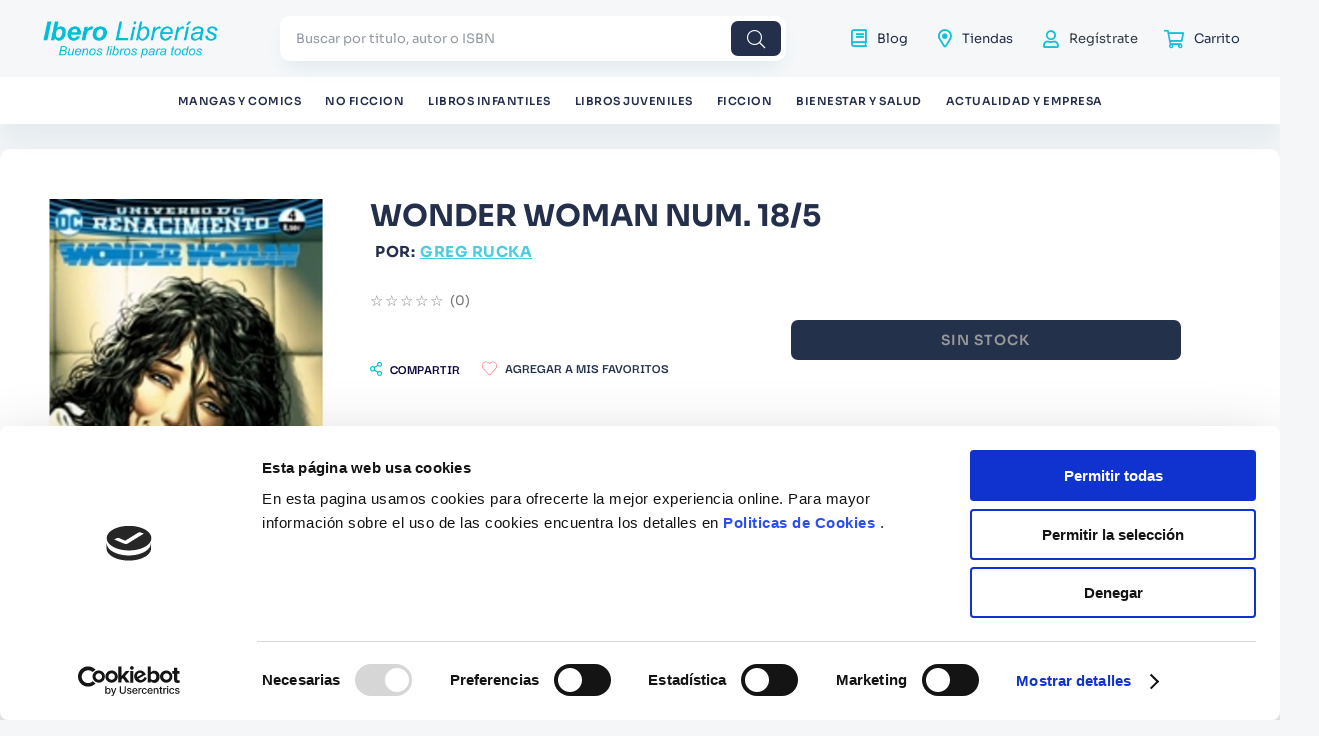

--- FILE ---
content_type: text/html; charset=utf-8
request_url: https://www.google.com/recaptcha/enterprise/anchor?ar=1&k=6LdV7CIpAAAAAPUrHXWlFArQ5hSiNQJk6Ja-vcYM&co=aHR0cHM6Ly93d3cuaWJlcm9saWJyZXJpYXMuY29tOjQ0Mw..&hl=es-419&v=N67nZn4AqZkNcbeMu4prBgzg&size=invisible&anchor-ms=20000&execute-ms=30000&cb=wt73gjlvpchm
body_size: 48951
content:
<!DOCTYPE HTML><html dir="ltr" lang="es-419"><head><meta http-equiv="Content-Type" content="text/html; charset=UTF-8">
<meta http-equiv="X-UA-Compatible" content="IE=edge">
<title>reCAPTCHA</title>
<style type="text/css">
/* cyrillic-ext */
@font-face {
  font-family: 'Roboto';
  font-style: normal;
  font-weight: 400;
  font-stretch: 100%;
  src: url(//fonts.gstatic.com/s/roboto/v48/KFO7CnqEu92Fr1ME7kSn66aGLdTylUAMa3GUBHMdazTgWw.woff2) format('woff2');
  unicode-range: U+0460-052F, U+1C80-1C8A, U+20B4, U+2DE0-2DFF, U+A640-A69F, U+FE2E-FE2F;
}
/* cyrillic */
@font-face {
  font-family: 'Roboto';
  font-style: normal;
  font-weight: 400;
  font-stretch: 100%;
  src: url(//fonts.gstatic.com/s/roboto/v48/KFO7CnqEu92Fr1ME7kSn66aGLdTylUAMa3iUBHMdazTgWw.woff2) format('woff2');
  unicode-range: U+0301, U+0400-045F, U+0490-0491, U+04B0-04B1, U+2116;
}
/* greek-ext */
@font-face {
  font-family: 'Roboto';
  font-style: normal;
  font-weight: 400;
  font-stretch: 100%;
  src: url(//fonts.gstatic.com/s/roboto/v48/KFO7CnqEu92Fr1ME7kSn66aGLdTylUAMa3CUBHMdazTgWw.woff2) format('woff2');
  unicode-range: U+1F00-1FFF;
}
/* greek */
@font-face {
  font-family: 'Roboto';
  font-style: normal;
  font-weight: 400;
  font-stretch: 100%;
  src: url(//fonts.gstatic.com/s/roboto/v48/KFO7CnqEu92Fr1ME7kSn66aGLdTylUAMa3-UBHMdazTgWw.woff2) format('woff2');
  unicode-range: U+0370-0377, U+037A-037F, U+0384-038A, U+038C, U+038E-03A1, U+03A3-03FF;
}
/* math */
@font-face {
  font-family: 'Roboto';
  font-style: normal;
  font-weight: 400;
  font-stretch: 100%;
  src: url(//fonts.gstatic.com/s/roboto/v48/KFO7CnqEu92Fr1ME7kSn66aGLdTylUAMawCUBHMdazTgWw.woff2) format('woff2');
  unicode-range: U+0302-0303, U+0305, U+0307-0308, U+0310, U+0312, U+0315, U+031A, U+0326-0327, U+032C, U+032F-0330, U+0332-0333, U+0338, U+033A, U+0346, U+034D, U+0391-03A1, U+03A3-03A9, U+03B1-03C9, U+03D1, U+03D5-03D6, U+03F0-03F1, U+03F4-03F5, U+2016-2017, U+2034-2038, U+203C, U+2040, U+2043, U+2047, U+2050, U+2057, U+205F, U+2070-2071, U+2074-208E, U+2090-209C, U+20D0-20DC, U+20E1, U+20E5-20EF, U+2100-2112, U+2114-2115, U+2117-2121, U+2123-214F, U+2190, U+2192, U+2194-21AE, U+21B0-21E5, U+21F1-21F2, U+21F4-2211, U+2213-2214, U+2216-22FF, U+2308-230B, U+2310, U+2319, U+231C-2321, U+2336-237A, U+237C, U+2395, U+239B-23B7, U+23D0, U+23DC-23E1, U+2474-2475, U+25AF, U+25B3, U+25B7, U+25BD, U+25C1, U+25CA, U+25CC, U+25FB, U+266D-266F, U+27C0-27FF, U+2900-2AFF, U+2B0E-2B11, U+2B30-2B4C, U+2BFE, U+3030, U+FF5B, U+FF5D, U+1D400-1D7FF, U+1EE00-1EEFF;
}
/* symbols */
@font-face {
  font-family: 'Roboto';
  font-style: normal;
  font-weight: 400;
  font-stretch: 100%;
  src: url(//fonts.gstatic.com/s/roboto/v48/KFO7CnqEu92Fr1ME7kSn66aGLdTylUAMaxKUBHMdazTgWw.woff2) format('woff2');
  unicode-range: U+0001-000C, U+000E-001F, U+007F-009F, U+20DD-20E0, U+20E2-20E4, U+2150-218F, U+2190, U+2192, U+2194-2199, U+21AF, U+21E6-21F0, U+21F3, U+2218-2219, U+2299, U+22C4-22C6, U+2300-243F, U+2440-244A, U+2460-24FF, U+25A0-27BF, U+2800-28FF, U+2921-2922, U+2981, U+29BF, U+29EB, U+2B00-2BFF, U+4DC0-4DFF, U+FFF9-FFFB, U+10140-1018E, U+10190-1019C, U+101A0, U+101D0-101FD, U+102E0-102FB, U+10E60-10E7E, U+1D2C0-1D2D3, U+1D2E0-1D37F, U+1F000-1F0FF, U+1F100-1F1AD, U+1F1E6-1F1FF, U+1F30D-1F30F, U+1F315, U+1F31C, U+1F31E, U+1F320-1F32C, U+1F336, U+1F378, U+1F37D, U+1F382, U+1F393-1F39F, U+1F3A7-1F3A8, U+1F3AC-1F3AF, U+1F3C2, U+1F3C4-1F3C6, U+1F3CA-1F3CE, U+1F3D4-1F3E0, U+1F3ED, U+1F3F1-1F3F3, U+1F3F5-1F3F7, U+1F408, U+1F415, U+1F41F, U+1F426, U+1F43F, U+1F441-1F442, U+1F444, U+1F446-1F449, U+1F44C-1F44E, U+1F453, U+1F46A, U+1F47D, U+1F4A3, U+1F4B0, U+1F4B3, U+1F4B9, U+1F4BB, U+1F4BF, U+1F4C8-1F4CB, U+1F4D6, U+1F4DA, U+1F4DF, U+1F4E3-1F4E6, U+1F4EA-1F4ED, U+1F4F7, U+1F4F9-1F4FB, U+1F4FD-1F4FE, U+1F503, U+1F507-1F50B, U+1F50D, U+1F512-1F513, U+1F53E-1F54A, U+1F54F-1F5FA, U+1F610, U+1F650-1F67F, U+1F687, U+1F68D, U+1F691, U+1F694, U+1F698, U+1F6AD, U+1F6B2, U+1F6B9-1F6BA, U+1F6BC, U+1F6C6-1F6CF, U+1F6D3-1F6D7, U+1F6E0-1F6EA, U+1F6F0-1F6F3, U+1F6F7-1F6FC, U+1F700-1F7FF, U+1F800-1F80B, U+1F810-1F847, U+1F850-1F859, U+1F860-1F887, U+1F890-1F8AD, U+1F8B0-1F8BB, U+1F8C0-1F8C1, U+1F900-1F90B, U+1F93B, U+1F946, U+1F984, U+1F996, U+1F9E9, U+1FA00-1FA6F, U+1FA70-1FA7C, U+1FA80-1FA89, U+1FA8F-1FAC6, U+1FACE-1FADC, U+1FADF-1FAE9, U+1FAF0-1FAF8, U+1FB00-1FBFF;
}
/* vietnamese */
@font-face {
  font-family: 'Roboto';
  font-style: normal;
  font-weight: 400;
  font-stretch: 100%;
  src: url(//fonts.gstatic.com/s/roboto/v48/KFO7CnqEu92Fr1ME7kSn66aGLdTylUAMa3OUBHMdazTgWw.woff2) format('woff2');
  unicode-range: U+0102-0103, U+0110-0111, U+0128-0129, U+0168-0169, U+01A0-01A1, U+01AF-01B0, U+0300-0301, U+0303-0304, U+0308-0309, U+0323, U+0329, U+1EA0-1EF9, U+20AB;
}
/* latin-ext */
@font-face {
  font-family: 'Roboto';
  font-style: normal;
  font-weight: 400;
  font-stretch: 100%;
  src: url(//fonts.gstatic.com/s/roboto/v48/KFO7CnqEu92Fr1ME7kSn66aGLdTylUAMa3KUBHMdazTgWw.woff2) format('woff2');
  unicode-range: U+0100-02BA, U+02BD-02C5, U+02C7-02CC, U+02CE-02D7, U+02DD-02FF, U+0304, U+0308, U+0329, U+1D00-1DBF, U+1E00-1E9F, U+1EF2-1EFF, U+2020, U+20A0-20AB, U+20AD-20C0, U+2113, U+2C60-2C7F, U+A720-A7FF;
}
/* latin */
@font-face {
  font-family: 'Roboto';
  font-style: normal;
  font-weight: 400;
  font-stretch: 100%;
  src: url(//fonts.gstatic.com/s/roboto/v48/KFO7CnqEu92Fr1ME7kSn66aGLdTylUAMa3yUBHMdazQ.woff2) format('woff2');
  unicode-range: U+0000-00FF, U+0131, U+0152-0153, U+02BB-02BC, U+02C6, U+02DA, U+02DC, U+0304, U+0308, U+0329, U+2000-206F, U+20AC, U+2122, U+2191, U+2193, U+2212, U+2215, U+FEFF, U+FFFD;
}
/* cyrillic-ext */
@font-face {
  font-family: 'Roboto';
  font-style: normal;
  font-weight: 500;
  font-stretch: 100%;
  src: url(//fonts.gstatic.com/s/roboto/v48/KFO7CnqEu92Fr1ME7kSn66aGLdTylUAMa3GUBHMdazTgWw.woff2) format('woff2');
  unicode-range: U+0460-052F, U+1C80-1C8A, U+20B4, U+2DE0-2DFF, U+A640-A69F, U+FE2E-FE2F;
}
/* cyrillic */
@font-face {
  font-family: 'Roboto';
  font-style: normal;
  font-weight: 500;
  font-stretch: 100%;
  src: url(//fonts.gstatic.com/s/roboto/v48/KFO7CnqEu92Fr1ME7kSn66aGLdTylUAMa3iUBHMdazTgWw.woff2) format('woff2');
  unicode-range: U+0301, U+0400-045F, U+0490-0491, U+04B0-04B1, U+2116;
}
/* greek-ext */
@font-face {
  font-family: 'Roboto';
  font-style: normal;
  font-weight: 500;
  font-stretch: 100%;
  src: url(//fonts.gstatic.com/s/roboto/v48/KFO7CnqEu92Fr1ME7kSn66aGLdTylUAMa3CUBHMdazTgWw.woff2) format('woff2');
  unicode-range: U+1F00-1FFF;
}
/* greek */
@font-face {
  font-family: 'Roboto';
  font-style: normal;
  font-weight: 500;
  font-stretch: 100%;
  src: url(//fonts.gstatic.com/s/roboto/v48/KFO7CnqEu92Fr1ME7kSn66aGLdTylUAMa3-UBHMdazTgWw.woff2) format('woff2');
  unicode-range: U+0370-0377, U+037A-037F, U+0384-038A, U+038C, U+038E-03A1, U+03A3-03FF;
}
/* math */
@font-face {
  font-family: 'Roboto';
  font-style: normal;
  font-weight: 500;
  font-stretch: 100%;
  src: url(//fonts.gstatic.com/s/roboto/v48/KFO7CnqEu92Fr1ME7kSn66aGLdTylUAMawCUBHMdazTgWw.woff2) format('woff2');
  unicode-range: U+0302-0303, U+0305, U+0307-0308, U+0310, U+0312, U+0315, U+031A, U+0326-0327, U+032C, U+032F-0330, U+0332-0333, U+0338, U+033A, U+0346, U+034D, U+0391-03A1, U+03A3-03A9, U+03B1-03C9, U+03D1, U+03D5-03D6, U+03F0-03F1, U+03F4-03F5, U+2016-2017, U+2034-2038, U+203C, U+2040, U+2043, U+2047, U+2050, U+2057, U+205F, U+2070-2071, U+2074-208E, U+2090-209C, U+20D0-20DC, U+20E1, U+20E5-20EF, U+2100-2112, U+2114-2115, U+2117-2121, U+2123-214F, U+2190, U+2192, U+2194-21AE, U+21B0-21E5, U+21F1-21F2, U+21F4-2211, U+2213-2214, U+2216-22FF, U+2308-230B, U+2310, U+2319, U+231C-2321, U+2336-237A, U+237C, U+2395, U+239B-23B7, U+23D0, U+23DC-23E1, U+2474-2475, U+25AF, U+25B3, U+25B7, U+25BD, U+25C1, U+25CA, U+25CC, U+25FB, U+266D-266F, U+27C0-27FF, U+2900-2AFF, U+2B0E-2B11, U+2B30-2B4C, U+2BFE, U+3030, U+FF5B, U+FF5D, U+1D400-1D7FF, U+1EE00-1EEFF;
}
/* symbols */
@font-face {
  font-family: 'Roboto';
  font-style: normal;
  font-weight: 500;
  font-stretch: 100%;
  src: url(//fonts.gstatic.com/s/roboto/v48/KFO7CnqEu92Fr1ME7kSn66aGLdTylUAMaxKUBHMdazTgWw.woff2) format('woff2');
  unicode-range: U+0001-000C, U+000E-001F, U+007F-009F, U+20DD-20E0, U+20E2-20E4, U+2150-218F, U+2190, U+2192, U+2194-2199, U+21AF, U+21E6-21F0, U+21F3, U+2218-2219, U+2299, U+22C4-22C6, U+2300-243F, U+2440-244A, U+2460-24FF, U+25A0-27BF, U+2800-28FF, U+2921-2922, U+2981, U+29BF, U+29EB, U+2B00-2BFF, U+4DC0-4DFF, U+FFF9-FFFB, U+10140-1018E, U+10190-1019C, U+101A0, U+101D0-101FD, U+102E0-102FB, U+10E60-10E7E, U+1D2C0-1D2D3, U+1D2E0-1D37F, U+1F000-1F0FF, U+1F100-1F1AD, U+1F1E6-1F1FF, U+1F30D-1F30F, U+1F315, U+1F31C, U+1F31E, U+1F320-1F32C, U+1F336, U+1F378, U+1F37D, U+1F382, U+1F393-1F39F, U+1F3A7-1F3A8, U+1F3AC-1F3AF, U+1F3C2, U+1F3C4-1F3C6, U+1F3CA-1F3CE, U+1F3D4-1F3E0, U+1F3ED, U+1F3F1-1F3F3, U+1F3F5-1F3F7, U+1F408, U+1F415, U+1F41F, U+1F426, U+1F43F, U+1F441-1F442, U+1F444, U+1F446-1F449, U+1F44C-1F44E, U+1F453, U+1F46A, U+1F47D, U+1F4A3, U+1F4B0, U+1F4B3, U+1F4B9, U+1F4BB, U+1F4BF, U+1F4C8-1F4CB, U+1F4D6, U+1F4DA, U+1F4DF, U+1F4E3-1F4E6, U+1F4EA-1F4ED, U+1F4F7, U+1F4F9-1F4FB, U+1F4FD-1F4FE, U+1F503, U+1F507-1F50B, U+1F50D, U+1F512-1F513, U+1F53E-1F54A, U+1F54F-1F5FA, U+1F610, U+1F650-1F67F, U+1F687, U+1F68D, U+1F691, U+1F694, U+1F698, U+1F6AD, U+1F6B2, U+1F6B9-1F6BA, U+1F6BC, U+1F6C6-1F6CF, U+1F6D3-1F6D7, U+1F6E0-1F6EA, U+1F6F0-1F6F3, U+1F6F7-1F6FC, U+1F700-1F7FF, U+1F800-1F80B, U+1F810-1F847, U+1F850-1F859, U+1F860-1F887, U+1F890-1F8AD, U+1F8B0-1F8BB, U+1F8C0-1F8C1, U+1F900-1F90B, U+1F93B, U+1F946, U+1F984, U+1F996, U+1F9E9, U+1FA00-1FA6F, U+1FA70-1FA7C, U+1FA80-1FA89, U+1FA8F-1FAC6, U+1FACE-1FADC, U+1FADF-1FAE9, U+1FAF0-1FAF8, U+1FB00-1FBFF;
}
/* vietnamese */
@font-face {
  font-family: 'Roboto';
  font-style: normal;
  font-weight: 500;
  font-stretch: 100%;
  src: url(//fonts.gstatic.com/s/roboto/v48/KFO7CnqEu92Fr1ME7kSn66aGLdTylUAMa3OUBHMdazTgWw.woff2) format('woff2');
  unicode-range: U+0102-0103, U+0110-0111, U+0128-0129, U+0168-0169, U+01A0-01A1, U+01AF-01B0, U+0300-0301, U+0303-0304, U+0308-0309, U+0323, U+0329, U+1EA0-1EF9, U+20AB;
}
/* latin-ext */
@font-face {
  font-family: 'Roboto';
  font-style: normal;
  font-weight: 500;
  font-stretch: 100%;
  src: url(//fonts.gstatic.com/s/roboto/v48/KFO7CnqEu92Fr1ME7kSn66aGLdTylUAMa3KUBHMdazTgWw.woff2) format('woff2');
  unicode-range: U+0100-02BA, U+02BD-02C5, U+02C7-02CC, U+02CE-02D7, U+02DD-02FF, U+0304, U+0308, U+0329, U+1D00-1DBF, U+1E00-1E9F, U+1EF2-1EFF, U+2020, U+20A0-20AB, U+20AD-20C0, U+2113, U+2C60-2C7F, U+A720-A7FF;
}
/* latin */
@font-face {
  font-family: 'Roboto';
  font-style: normal;
  font-weight: 500;
  font-stretch: 100%;
  src: url(//fonts.gstatic.com/s/roboto/v48/KFO7CnqEu92Fr1ME7kSn66aGLdTylUAMa3yUBHMdazQ.woff2) format('woff2');
  unicode-range: U+0000-00FF, U+0131, U+0152-0153, U+02BB-02BC, U+02C6, U+02DA, U+02DC, U+0304, U+0308, U+0329, U+2000-206F, U+20AC, U+2122, U+2191, U+2193, U+2212, U+2215, U+FEFF, U+FFFD;
}
/* cyrillic-ext */
@font-face {
  font-family: 'Roboto';
  font-style: normal;
  font-weight: 900;
  font-stretch: 100%;
  src: url(//fonts.gstatic.com/s/roboto/v48/KFO7CnqEu92Fr1ME7kSn66aGLdTylUAMa3GUBHMdazTgWw.woff2) format('woff2');
  unicode-range: U+0460-052F, U+1C80-1C8A, U+20B4, U+2DE0-2DFF, U+A640-A69F, U+FE2E-FE2F;
}
/* cyrillic */
@font-face {
  font-family: 'Roboto';
  font-style: normal;
  font-weight: 900;
  font-stretch: 100%;
  src: url(//fonts.gstatic.com/s/roboto/v48/KFO7CnqEu92Fr1ME7kSn66aGLdTylUAMa3iUBHMdazTgWw.woff2) format('woff2');
  unicode-range: U+0301, U+0400-045F, U+0490-0491, U+04B0-04B1, U+2116;
}
/* greek-ext */
@font-face {
  font-family: 'Roboto';
  font-style: normal;
  font-weight: 900;
  font-stretch: 100%;
  src: url(//fonts.gstatic.com/s/roboto/v48/KFO7CnqEu92Fr1ME7kSn66aGLdTylUAMa3CUBHMdazTgWw.woff2) format('woff2');
  unicode-range: U+1F00-1FFF;
}
/* greek */
@font-face {
  font-family: 'Roboto';
  font-style: normal;
  font-weight: 900;
  font-stretch: 100%;
  src: url(//fonts.gstatic.com/s/roboto/v48/KFO7CnqEu92Fr1ME7kSn66aGLdTylUAMa3-UBHMdazTgWw.woff2) format('woff2');
  unicode-range: U+0370-0377, U+037A-037F, U+0384-038A, U+038C, U+038E-03A1, U+03A3-03FF;
}
/* math */
@font-face {
  font-family: 'Roboto';
  font-style: normal;
  font-weight: 900;
  font-stretch: 100%;
  src: url(//fonts.gstatic.com/s/roboto/v48/KFO7CnqEu92Fr1ME7kSn66aGLdTylUAMawCUBHMdazTgWw.woff2) format('woff2');
  unicode-range: U+0302-0303, U+0305, U+0307-0308, U+0310, U+0312, U+0315, U+031A, U+0326-0327, U+032C, U+032F-0330, U+0332-0333, U+0338, U+033A, U+0346, U+034D, U+0391-03A1, U+03A3-03A9, U+03B1-03C9, U+03D1, U+03D5-03D6, U+03F0-03F1, U+03F4-03F5, U+2016-2017, U+2034-2038, U+203C, U+2040, U+2043, U+2047, U+2050, U+2057, U+205F, U+2070-2071, U+2074-208E, U+2090-209C, U+20D0-20DC, U+20E1, U+20E5-20EF, U+2100-2112, U+2114-2115, U+2117-2121, U+2123-214F, U+2190, U+2192, U+2194-21AE, U+21B0-21E5, U+21F1-21F2, U+21F4-2211, U+2213-2214, U+2216-22FF, U+2308-230B, U+2310, U+2319, U+231C-2321, U+2336-237A, U+237C, U+2395, U+239B-23B7, U+23D0, U+23DC-23E1, U+2474-2475, U+25AF, U+25B3, U+25B7, U+25BD, U+25C1, U+25CA, U+25CC, U+25FB, U+266D-266F, U+27C0-27FF, U+2900-2AFF, U+2B0E-2B11, U+2B30-2B4C, U+2BFE, U+3030, U+FF5B, U+FF5D, U+1D400-1D7FF, U+1EE00-1EEFF;
}
/* symbols */
@font-face {
  font-family: 'Roboto';
  font-style: normal;
  font-weight: 900;
  font-stretch: 100%;
  src: url(//fonts.gstatic.com/s/roboto/v48/KFO7CnqEu92Fr1ME7kSn66aGLdTylUAMaxKUBHMdazTgWw.woff2) format('woff2');
  unicode-range: U+0001-000C, U+000E-001F, U+007F-009F, U+20DD-20E0, U+20E2-20E4, U+2150-218F, U+2190, U+2192, U+2194-2199, U+21AF, U+21E6-21F0, U+21F3, U+2218-2219, U+2299, U+22C4-22C6, U+2300-243F, U+2440-244A, U+2460-24FF, U+25A0-27BF, U+2800-28FF, U+2921-2922, U+2981, U+29BF, U+29EB, U+2B00-2BFF, U+4DC0-4DFF, U+FFF9-FFFB, U+10140-1018E, U+10190-1019C, U+101A0, U+101D0-101FD, U+102E0-102FB, U+10E60-10E7E, U+1D2C0-1D2D3, U+1D2E0-1D37F, U+1F000-1F0FF, U+1F100-1F1AD, U+1F1E6-1F1FF, U+1F30D-1F30F, U+1F315, U+1F31C, U+1F31E, U+1F320-1F32C, U+1F336, U+1F378, U+1F37D, U+1F382, U+1F393-1F39F, U+1F3A7-1F3A8, U+1F3AC-1F3AF, U+1F3C2, U+1F3C4-1F3C6, U+1F3CA-1F3CE, U+1F3D4-1F3E0, U+1F3ED, U+1F3F1-1F3F3, U+1F3F5-1F3F7, U+1F408, U+1F415, U+1F41F, U+1F426, U+1F43F, U+1F441-1F442, U+1F444, U+1F446-1F449, U+1F44C-1F44E, U+1F453, U+1F46A, U+1F47D, U+1F4A3, U+1F4B0, U+1F4B3, U+1F4B9, U+1F4BB, U+1F4BF, U+1F4C8-1F4CB, U+1F4D6, U+1F4DA, U+1F4DF, U+1F4E3-1F4E6, U+1F4EA-1F4ED, U+1F4F7, U+1F4F9-1F4FB, U+1F4FD-1F4FE, U+1F503, U+1F507-1F50B, U+1F50D, U+1F512-1F513, U+1F53E-1F54A, U+1F54F-1F5FA, U+1F610, U+1F650-1F67F, U+1F687, U+1F68D, U+1F691, U+1F694, U+1F698, U+1F6AD, U+1F6B2, U+1F6B9-1F6BA, U+1F6BC, U+1F6C6-1F6CF, U+1F6D3-1F6D7, U+1F6E0-1F6EA, U+1F6F0-1F6F3, U+1F6F7-1F6FC, U+1F700-1F7FF, U+1F800-1F80B, U+1F810-1F847, U+1F850-1F859, U+1F860-1F887, U+1F890-1F8AD, U+1F8B0-1F8BB, U+1F8C0-1F8C1, U+1F900-1F90B, U+1F93B, U+1F946, U+1F984, U+1F996, U+1F9E9, U+1FA00-1FA6F, U+1FA70-1FA7C, U+1FA80-1FA89, U+1FA8F-1FAC6, U+1FACE-1FADC, U+1FADF-1FAE9, U+1FAF0-1FAF8, U+1FB00-1FBFF;
}
/* vietnamese */
@font-face {
  font-family: 'Roboto';
  font-style: normal;
  font-weight: 900;
  font-stretch: 100%;
  src: url(//fonts.gstatic.com/s/roboto/v48/KFO7CnqEu92Fr1ME7kSn66aGLdTylUAMa3OUBHMdazTgWw.woff2) format('woff2');
  unicode-range: U+0102-0103, U+0110-0111, U+0128-0129, U+0168-0169, U+01A0-01A1, U+01AF-01B0, U+0300-0301, U+0303-0304, U+0308-0309, U+0323, U+0329, U+1EA0-1EF9, U+20AB;
}
/* latin-ext */
@font-face {
  font-family: 'Roboto';
  font-style: normal;
  font-weight: 900;
  font-stretch: 100%;
  src: url(//fonts.gstatic.com/s/roboto/v48/KFO7CnqEu92Fr1ME7kSn66aGLdTylUAMa3KUBHMdazTgWw.woff2) format('woff2');
  unicode-range: U+0100-02BA, U+02BD-02C5, U+02C7-02CC, U+02CE-02D7, U+02DD-02FF, U+0304, U+0308, U+0329, U+1D00-1DBF, U+1E00-1E9F, U+1EF2-1EFF, U+2020, U+20A0-20AB, U+20AD-20C0, U+2113, U+2C60-2C7F, U+A720-A7FF;
}
/* latin */
@font-face {
  font-family: 'Roboto';
  font-style: normal;
  font-weight: 900;
  font-stretch: 100%;
  src: url(//fonts.gstatic.com/s/roboto/v48/KFO7CnqEu92Fr1ME7kSn66aGLdTylUAMa3yUBHMdazQ.woff2) format('woff2');
  unicode-range: U+0000-00FF, U+0131, U+0152-0153, U+02BB-02BC, U+02C6, U+02DA, U+02DC, U+0304, U+0308, U+0329, U+2000-206F, U+20AC, U+2122, U+2191, U+2193, U+2212, U+2215, U+FEFF, U+FFFD;
}

</style>
<link rel="stylesheet" type="text/css" href="https://www.gstatic.com/recaptcha/releases/N67nZn4AqZkNcbeMu4prBgzg/styles__ltr.css">
<script nonce="I4JUiX-H2Q1skOy3NijyGg" type="text/javascript">window['__recaptcha_api'] = 'https://www.google.com/recaptcha/enterprise/';</script>
<script type="text/javascript" src="https://www.gstatic.com/recaptcha/releases/N67nZn4AqZkNcbeMu4prBgzg/recaptcha__es_419.js" nonce="I4JUiX-H2Q1skOy3NijyGg">
      
    </script></head>
<body><div id="rc-anchor-alert" class="rc-anchor-alert"></div>
<input type="hidden" id="recaptcha-token" value="[base64]">
<script type="text/javascript" nonce="I4JUiX-H2Q1skOy3NijyGg">
      recaptcha.anchor.Main.init("[\x22ainput\x22,[\x22bgdata\x22,\x22\x22,\[base64]/[base64]/[base64]/ZyhXLGgpOnEoW04sMjEsbF0sVywwKSxoKSxmYWxzZSxmYWxzZSl9Y2F0Y2goayl7RygzNTgsVyk/[base64]/[base64]/[base64]/[base64]/[base64]/[base64]/[base64]/bmV3IEJbT10oRFswXSk6dz09Mj9uZXcgQltPXShEWzBdLERbMV0pOnc9PTM/bmV3IEJbT10oRFswXSxEWzFdLERbMl0pOnc9PTQ/[base64]/[base64]/[base64]/[base64]/[base64]\\u003d\x22,\[base64]\x22,\x22e8K5esOvZ8KHTMOUQwZqJsKabcOVRHx0w6jCiivCmGnCiAHCi1DDkVB2w6YkMMOCUHE6wp/[base64]/Cik7DkmvDqcOtWRQWVsKJw4V6w77DslPDrMOQE8KiaSTDpn7DpMKCI8OMD2MRw6gsWsOVwp4KMcOlCAQxwpvCncOHwpBDwqYeQX7DrmgywrrDjsKXwr7DpsKNwqJ3ADPCjMKCN346wqnDkMKWNyEIIcO3wpHCnhrDtMOFRGQ7wrfCosKpBsOAU0DCj8Odw7/DkMKfw5HDu25bw4NmUDJ5w5tFcUkqE0XDocO1K1jCvlfCi3TDtMObCG/Cm8K+PjvCsG/Cj3NiPMODwpbCpXDDtWM/AU7DpE3Dq8KMwp85GkYsbMORUMKBwo/CpsOHAjbDmhTDosO8KcOQwqvDqMKHcFPDl2DDjzpywrzCpcOOCsOucwVmY27Cm8KwJMOSCMKJE3nClcKXNsK9ZQvDqS/DjsOhAMKwwo91wpPCm8Oxw7rDshwoP2nDvUsnwq3CusKdf8KnwoTDiyzCpcKOwpfDjcK5KWfCpcOWLGItw4k5IWzCo8OHw6vDu8OLOVB/w7wrw5zDqUFew6UaakrCqxh5w4/DvGvDghHDi8KSXjHDk8OPwrjDnsKmw5Y2TyYjw7ELMsOKc8OUDEDCpMKzwqHCqMO6MMOzwoE5DcO8woPCu8K6w7tUFcKEYcKJTRXClMOZwqEuwrN3wpvDj2fChMOcw6PCmSLDocKjwqHDqsKBMsOOdUpCw4nCuQ4oQcKewo/Dh8K9w7rCssKJZMKVw4HDlsKMM8O7wrjDo8KpwqPDo1M9G0cSw6/CohPCsmoww6Y/JShXwqIVdsOTwo8/wpHDhsKjD8K4FUNse3PCmMO6MQ9kbsK0wqgJJcOOw43DsE4lfcKYKcONw7bDrAjDvMOlw5lbGcOLw5XDkxJ9wrPCpsO2wrcWKztYfsOkbQDCqVQ/[base64]/cMKowqd3wrA1w5/DviXConvCp8Kyw6drZn9pM8K7woLDgFLDt8KGHD3DsHsuwpbChcOtwpYQwrbCuMOTwq/DqSjDiHoEe3/CgTwJEcKHdsOdw6MYXsKOVsOjFXo7w73CiMOufh/[base64]/J8Obw75KA0MdWXoNbFEoHsO8w7pHMSXDvEXClSUgHnnCtMOQw4ZtcFQxw5ElGB59AVUgw7tWw5JVw5QiwqbDoAPDhU7CqU3Cuj3DtUdTEy4dT0PCoAhSPsO4wo3DiU/CnsOhXsKuOcODw6TDssKdcsK0w519wpDDkhrCt8K+Xz8JBxFmwqcoJj8Rw7wowrB7HsKnScOPwokUNELCrj7Dgl3CpcOdw6kJYQlIw5HDoMKLasKgBcK2wozChsK+EFRRMSPCvnTCgMKsTcOCBMKJMkjCsMKLesOuSsKlVcO/w77CkhrCuUYwacOdwprCnzrDty0ywo3DpMOrw47CqMK4JHzCssKOwoYKw4zCssONw7jCqEbDnMK7w6LDuwDChcKyw6LDsVzDqMKqYD3Ct8KQw57Dqn/CgRPDuQNww6E/[base64]/YzrCsm1wXkLDqcO/w6/DmcKIISfCk3JxHRbCqGnDqcK+EGjChVcLwqvCq8Kqw6zDix3Dj2UFw6nCgsOjwqkTw6/CoMOWW8O8IsKqw6jCssOjOBw/KkLCqcOtCcOEwqI2DMKfDXbDvsOSJsKsAwfDom/CssOkwrrChmTChMKGH8Ocw5DChwQ7Ih3ClHMKwr/DvMKjZcOodsK7NcKYw5vDk03CosOPwr/CnMKTMUF1w6fCu8OgwpPCpAQeTsOGw7/Cnzx7wprDi8Ktw4/Dh8OBwoTDnsOCDMOFwqXCkWfCszzDrxYBwooOwpTDoR0cwqfDuMOQw57CtikQP3EmXcOFbcKBFsOuWcKRCCgJwoVGw6gRwqZiFW3DnTEMHcKPdsKtwox2w7TDk8OxRxHCnFcTwoARw5zClAhZwo87wqQ7KUfDl1BOLUh0w7DDp8OdCMKHMlDCsMOzwoR/woDDtMOZN8Kfwp5Tw5Q3ZEA8woZtFHrDpxPCkCXDll7DgRfDvRdAw5TCphvDtsO/w57CmgXCtcO1Ti1ywrFXw7I+w5bDosOZWWhtwoItw4Z2T8KIH8OVWcOvQ0xGT8KrEWzDk8KTd8OyaVtxwo7DmsOJw6nDlsKON0EKw7kCFhbCsxjDkcO5UMKvwqrDi2jDusOFw5UlwqIXw70VwqNIw5DDlRJUw4IIcGR7woPDscK/w7PCp8K6woHDnMKBw5U9bE4ZZcK3w5s8aHFUEmRbM1fDt8KtwowvPMK1w54qbsKaRHnCmDDDsMKTwpfDknQkw5nCmSFfEMKXw7DDhXF5HMOnUG7DssKJw7PDt8OkLcOHJsKcwoDCtRvDuXtpGS/DicKlMMKyw7PCjFzDjcKfw5xfw6rDsWLDuEvCpsOTT8OHw4cce8OCw7bDpsOKw495woLDt2bCqQhtF2AJOCQFWcOQK03Co3nDgMO2worDucOCw6Qrw6HCkA0wwqFdwr7Dr8KfZEkYGsKkScKEQcOXw6HDiMOAw6PCkVzDuRA/OMOzCcKee8KhCcK1w6/[base64]/CqcOrQDVWwpbDpMOlf0jDjl93w6jDpS4iwrZdb3rCqQF4w5JNNDnDgQbDhnbCrF91ZlwRKMOlw7h0OcKhHwbDjMOSwr7Dj8O3YcOzfsKfwpTDgz/DiMOiVDdew5/[base64]/bW/Dm8KBwoB2R1g0ZSFJRXnDpsKgDjY4JyRWbsO1bcOIScKfahbCosOPHiLDqsK3CcKzw4DDmhhXKRNDwqM7ZcOhwqnChBFgC8K4WB7DgMOWwoV9w7U3BMKDCDTDnyvCl2QGw6Umw7DDqcKfwpbCgycafUNKAMOkIsONHcOIw5/DnTtuwqHClcOxcC4mesO7S8O/[base64]/DszfDkSzDr8KRwqXDkXxIXxxawqnDjkY7wqjChEjCrAjCpHcow7tGXcKtwoM4w4YFw60ZE8Kmw47CnMKTw4dYdh7DnMO2fDICGMKnSMOjL1zDmcO8KMK+LS1/T8KXSX3Ch8O5w5zDnMK3cijDksOuw4PDnsKpAAI6wq7DuHbClXQSw4YgGsKJw7YxwqIAV8KSwo/DhRfCjgF8wqLCrcKULBrDisOuw6gxJMKpEQDDt1XDjcOUw4bDnzjCqMK7cijCnBbDqR1ycsKiw78lw4o+w6wbwoJhwqweXG00GndlTsKOw7PDvcKYe3PCnm7ClMO4w5tBw6HCt8KpJz3Cn2RdU8OkI8O+Kh7DngkJNsOOLDTCsRTDnGw6w59/[base64]/Colh/w7lCw7I5w78Qwq7CicOWC2jCrULDhh3CrDPDn8Obw5bClcOQG8OZesODfgFIw65Xw7PCqk3DnMO7CsOawqN2w6/[base64]/Dok0VScO5wrnCscOuIV/DqkF4E8OoJzB0w6/DgsOTf2HDpG8XC8O3wrlQU39xSVzDoMKjw4l1b8OgCVfDqDvCv8Kxw49ewoAEw4TDpnLDgVAzwqXCmsOowr1FLsKrVMO3PQPCrcK9FAoXw71meVYhbn7CncO/woUGcRZ0N8Kuw6/CrF3DiMOEw4Fww5ZKwoTDtsKXJmk9QcOxCBjCoT3DvsOmw7BEGnDCscKBZ0XDu8KJw4Y0w7Fvwq9ZBDfDksOmOsOXd8KwfFZ7wo/[base64]/W8O8ekBzwpoow4HDmnRbVHfCizXCiMK/w6BaY8OQw4EvwrggwoLDmMKlAndcwq/CtDRNL8KAKMO/NsOJwqPDmGQURcKrw7zCj8OzHRFKw5LDscOWwoBGccO4w6LCviBEbVDDjS3DhMO/[base64]/[base64]/wolxw5XDmMOzCWptwp8IP8KDGhbCsHVCdsOnw7XDjTbDtMOgwpkZBFPCqEV/FH3Cv0AUw5vCm2Qvw5HDlsKJU17DgMOMw4rDuSRZBmI4w4FMNH3Dgk80wo3Dt8OnwobDiDbDsMOGakvChl3CgltPMAgiw5wZRsKnCsKjw4/[base64]/CoXlRW1JuwpgnJsOPL8KKczHCj8OnwrnDl8OaBsO8c30YJRRkwpfCrX4Fw6/DkALClEMXw5zCicKTw4nCiSzCkMKzWVQmGcKDw57DrmcIwq/DpMOSwqHDosK4L2zDkGZjdhZ4U1HDsGjClTTDjQcrw7YJw67DoMK4XncMw6HDvsO+w7QWXmvDg8KVAcOwD8KuB8K9wpomKl8Awo1Mw4PCmxzDtMKLa8OQw77DmcKTw5LDoCZWQn9aw4l2IMKZw6UIKg3DoQTDq8OFw7XDu8O9w7PCmcK6EVXDtcK9wqHCuF/[base64]/ClcKAwp07wrFgHcOKw6pbD8OfF0wwwpXCusKEw4FKwok1wpzCi8OfG8OgEcOwGcKLBcOZw7c9NErDpVbDqMOswpAOXcOCQ8K/Cy/Di8K0wr12wrvCmh/DsVfCjcKdw455w6kMZMKwwqrDlcOFL8K7bsOPwoDDuEIuw4hDeCVqwplowqVVwrMbcAwkw6rCgDQaVMKgwqdlwrnDmhnCoE9yS3zDn13Cn8ObwqItwrLCkA/Dk8OZwozCp8OobT12wqDCs8O/e8OLw6HDtAzCmV3Dj8KQwpHDnMKOL2rDgkrCt3XDhsKOMsOfLURjd3kzwpPDpytFw6PDlcO0cMKyw5zDmEk/w6BPS8KowogbPTJWWy3CpFjChEJoYMOww6l8RcO/[base64]/CksK5bsKaJ1PCk8OMYTfDvMKswrxwwpFfwpXDksOQRSYsd8OgQk/Dp0w7GsOCCS7Co8OVwrlcZG7DnFnCtiXCrQzDs20lw5hjwpbCnnrCpFFkeMOGICg/w4jDt8K4LE3DhW7CrcOdwqMYwrUwwqkhQhvDhyPChsKNw4RGwrUcZ04gwpQ8OMOQTcOyeMORwq93woTDmC8mw6bDtMKvWjvCtsKrw780wrvCkMK/VMO7UELCgCjDnzzCpG7CtwbDtEFJwq5TwqbDgcOmwqMKwrYiI8OoCi9Qw4fCqsOpwrvDmENTw5w9wpnCtcOqw618Zx/CkMKCWcOAw7MJw4TCssKlOMKfMntnw4QPDEE+w4nCoHbCpz/[base64]/IsOzwpABLXErwqEMDcKqwo8/JgrCpEfCnMKdw5huZsKLPsOhw4fCr8KkwoFhEcKLXcOlPMOEw5M+AcONPQB9HsOpHgPDj8O5w6pCM8O+MCPDkcKhwqLDqMKrwpVsYwpWBQkLwqvCvmIlw5Y/fVnDmgjDn8KXHMOww5XDuy5afkvCol3Dl1/DicKUS8Otw7bDrBbCjwPDhsOZVHIyR8ObBsKdNyc1AUNJworDuTRVw7LDpMOOw64Ow7rCjcKzw5gvGVswIcOow5nDjxM6EMKgQ287PiNCw7UPB8KLw6jDlj5fJWc1DcOswoFSwptMwpXDj8KOw6UmQMKGS8OySnXDtMO7w5x9bMKCIhlfSMO2BA/DmQ8/[base64]/ZjI5wpDCicOQwpQ+wqTCvjfDv8Kow77DuMKSwofCi8OWw4onRTp/OSfDn14sw6gAwqtVTnJSMXrDsMOww7zCmn/Cm8OYPwfCmzPCrsKiMcOVFjnCrMOvNsKswppeImN1P8K/wpNowqTCsTN7w7nCtsOgKMOKwqIjw5NDN8OIOFnCjsKULcOOZDJTw43CtMK3DsOlw5cZw5gpahh4wrXDvhMuccKBJMKjKVxlwptKwrjDjcOuP8Oxw4JCM8OgJsKpawNTwonCrMKlAMKgNsKES8OfUMO3Z8KZHygvBcKcwqstw7XCn8Kww4xiDD7CssO/w6vCqz9UOQ8QwoPCnTQxw4/CqHfCr8Kfw7o6aB3DpsKdKxPCu8O7fV7DkBDDhGZ8U8Ktw6TDkMKQwqFeB8KfXcKfwrM1w7nCg2QGaMOPTMOlSioZw4DDg3ViwrAzO8K+XcO/GVbDsl8vEcOpwrTCsjfDucO9SMOPe19qHGAWw41DJibDgmBxw7rDjWHCtXt9OQ/DvinDqsOGw74zw7fDtsKaJ8OXAQgAXsK3wrUrMEzDrMKyIMOTw5XClgltG8OFw7IsT8Kaw5c6egZdwqpJw5bDjlVpeMK3w7rDlsO2dcK1w71mw5tzwot2wqMhAwZVwo/CjMOhDXfCshgbZsOOFcO2b8KQw7QIOUbDgMOPwp3CjcKMw6PDvxbDtjXCgyPDh2jChjrClsOXwofDgU7Cn0dHe8KRw6zClQLCo1vDnW0/[base64]/DvCJOwqfCrCDCusKMFSPCi3fDtMOILMOqIw4Vw4wsw6xvJXHCoxliwoo8w7dtGFcDcMKnIcOmSMKRM8O2w6Ivw7TCkcO8SVrCqiNOwqo8FcKww7/DmVpWD2HDpkfCnEJpw4fDkTUvScO5Zz7CpEHCtjtwWxXCusOTw7JkLMKGI8O4w5FxwrMTw5YlCHktwpXDtsK0wrrDiEVFwofDl1QhNQFeLsOVw4/CilnCqCkYwq/DrV8rWlwCLcK2GX3CrMKmwpvDgcKnTEPCuhA+EsOTwq8kWDDCm8KVwoFxBGcpfsOXw4bDgw7DgcOnwqYWVQPChABww7BPwrZuOMO1IDfCsgHDvsOdw6Nkw7MTBk/DksOxNjPDncOAwqbDj8O8bxE+FsORwpTClUIecRM0wrkXA2vDmXHCmwcDUsO5w7s1w7fCvFPCtVTCpjDDrnPCjm3Di8KZUMKeRz0Hw4IrGStrw644w7kTIcKpNksMMEcdKg8OwqzCuTvDkgjCtcKCw7kJwokNw57DpsOaw6hcSsOywoHDhcKOIgjCmWTDj8K/wqEVwowlwoc3Nn/DtndZwrZNd0LCg8KqGsOKcjrCvHgrY8Ocw503NjwgAMKAw4PCkRxsw5TDt8Ksw73DusOhJR9gT8Kawo3ChsO/Y3jClcOWw6jCgi/CtsOywrHCocKqwrNFK27CmsKeU8OabTLCg8KhwpLChhkAwrLDpXcPwq/CgwIQwoXCnsKNwoZzw6VfwozDlsKZYMOlwrnCqQtFw4BpwpRkw6/CqsKTw7VGwrEwJsOGZynDmADCocK6w78Lwrs8w4U3wokzcTVzNcKbIMKfwpU7OGzDgw/Dv8KWflNlUcKSG1Ilw4MBw5TCisO/wovCicOxVsKvX8O8alrCn8KAEsKow5XCo8OSGsO1wqDDhF/DuHbDgwfDqzUEKsKJF8ODVRbDs8KgKnsrw4PCiz7Cv0Eiw5rDvsOCw5Q8w67CvsOkOMOJPMKAAsKFwo5vI33Cvm1pIRnCgMOyXCc0PcKBwq0twoEYZcOcw5oUw5ZewoYQa8OWCMO/[base64]/Dj8O2MMKLwr3DvsKYXEB9bgLCocKbYsK4w5vDuEXDhUPDuMKOwq7CtgltL8KxwpPCtyPCqUnCpcK8wpnDhsKbWUh2YSrDvEMlez9CJcOmwrjCsVBpVElxayzCpsKOYMO2ZcOWHMKNDcOJwpNrGgrDr8OkL1bDncOIw4YQG8Olw5Zqwp/CiWxIwpTDgUs8FsKyLcOxeMOkbGHCn0fDqR1zwqfDihHCsHtxAmbDscO1McO8VmzCv2tkasK+wr9GBD/CnxRFw4pgw6jCucOdwrBXHnrChx3DvgQ3wpbClCsbwr/Dh3Jxwo/CkUFgw4vCjHkCwqwRwoY5wqYOw5tWw68+D8KDwrzDvkDCpMO7P8KMTsKZwqXCqgR6VikcV8KFw4zCg8OWB8OVw6djwpAZcQNEwo/Cq18Qw7LClAZfw4bCkEJVw68Nw7TDiTsGwqYawq7Cl8KXaW7DvB9QacOVZsK5wqfDrMOnRgQyNsOQw4bCrn7DlMKOwpPDnsK4f8KYDm4SfX9cw5nDu047w5nCgsKmw5tsw7oSwo7ClA/[base64]/[base64]/[base64]/wqFmw6bCusO2wp/ChsKIJkrDmCxWw7/ChyXCtF/DqcKpw48TSMKOdMKkK1DCuT8fw5fCpsObwr1/w4XDgMKTwp7DtlwQLsKQwq/ClcKrw4tiWsO6A1LCpMOlfS7Cj8KgScKUYQdgdnVyw6oeYDlRbsOrPcOtw5rCi8OWw71QEMOIf8KuAmFXLsOIw7rDj3fDqQ7CmFvCplpuOMK6JcO1woEIwo4/wpExYxfCicKcKgLDg8OuKcKTw6FnwrtGC8K4woLClcO2w5zCiSrDocK6w6TCh8KaSjHCuFo/VsOnwrfDjsOswoZxD1shehnDqhRCw5PDkFkxw7LDqcKyw6TCjcKbwqbDpUvCqsOhw4/DpW7ChlHCj8KJBhdZwrtTamvCpcO5w5PCsULCmAXDusOiNRBowostw7FpahsLTlQlSj5dA8O1GMOkVcO7wonCvArChMOow6YaQiF1YX/[base64]/CtcKwTjbDnMOwwqlFwpHDpsK9wp4gFsOtwpgQwpoMwprDiGNjwrFKTMOzw5sDMMOcwqPCisKcwoUfwp7DusOxaMKUwpxewo/Cuw07fsOow44qwr7Cil3CgjrDsA0Yw6hZSVTDiUfDlRUcwrLDrMOkRD0tw5tqKG/CmcOOw5jCvzrDvR/DhBTCt8Onwo9gw74Ow5/[base64]/[base64]/CtcKOwqFXKcKpSz/[base64]/w57CmyQ+wrhQwp/DtxfCgWcFw6DDosKUw4fDnXpkwqRJNMOnFMOzwrsGWsKSYxgKw4nCkF/Dp8OfwrBnHsKAPHgfwpQVw6cUOybCpXMow5I4w4Fkw5bCp1PCrXFaw4/[base64]/CocO7w5HCu8KfHsO/[base64]/CisOLUzYtw6I4wqbCqgXCmcOicMK5GzvDtsOgwoVNw5YTw6/Dk0HDn0tvw54eKSXDmgAoGsKCwp7Dp1I3w5/Cu8OxY0ACw4XCssOCw4XDlsKAfDRYw5UjwpjCtngZRQnDujPDpsOZw7XCnxlQAMKYBsOMwp7ClF7CnGfCjcKmClcDw5VCG37Di8OUCMOOw7DDq3/DosKlw6gpd1F/w6LCo8OTwp8Gw7HDtU3Dhy/Dp2M2w5XDr8KAw4jDp8Kdw6/ChDE2w7R1RMK6KC7CnTrDoGwrwpwrAFUWFcKawrtiLHZHS1DCrAHCgsKdfcK6QnzCoBAow4oAw4jDhVNRw7ZLZV3Cq8K/wqsmw7PCvcK5UwUVw5XDqsKqwq0DIMOkw5oDw5jDpsOuw6sEw6R4woHCgsO/[base64]/w7jCgHvCoi0LGsKgwrjDpx0fWMKfM8OueFtrw7DCn8O5DEXDn8Kpwoo5UhXDj8Kxw7dlScKjcCXDmkdNwqBZwrHDrsOkd8OfwqzDvcKlwp3DuFgqw5bDlMKYTDXCg8Ovw6RyD8K/CywSCMONW8Kzw6zDnnYjEsKZdsOsw7nCq0bCi8KNWcKQOwvDicO5fcOfwpdCVz4jM8ODNsOYw7nCv8KAwrNwRcKbXMOsw51hw6bDr8KdGEHDrxInwqh1LTYvwr3DjQ7Ci8KSeHpAw5YGNmrCmMOAwrLClMKowrHCp8Kdw7PDgDgJwq/Cr0rCssKyw5dBaifDpcOuwoXCjcKkwrp5wqnDqjcrVVbDqxTCoWMjbWHDpDsAwpXCox8EAsOGEn1PJcK5wqzDoMO7w4bDmGswR8K/K8K2HMORw4cjCcK4BsK1wo7CjkTCj8O4w45Awr/CgW8BFFzCo8OKwotUNHgHw7xCw6thasKvw5vCk04Uw6YSLDTDp8O+w6hkw7XDp8KzXcKLRC58DisgXsOLwofChsKzRkF5w6EGwo7CsMOOw4khw5jCsjsuw6PCnBfCpmvCncKMwqlXwr/CusOnwpclw53DncOlw4DDg8OoY8OFMCDDnXoqwrnCt8K1wqNHwprDrcOLw70XHBHDh8Ocw5AVwo9UwpfCtBFjw6ABwozDsX99wr5wBl7ClMKsw6QQFlASwoXCssOWLk1/[base64]/wqIpJ0Yww5XCmcKLw7rDk8KJwp/DgsOaw79vecOfw6fCi8O4w6wREjHDhFoKFBkRw581w6ZhwqTCqnDDkXwZVCTDg8OBAXnCp3DDs8KeKEbCk8KywrbDusK+Ak1gO0RZCMKuw6ZQLBzCgEZzw4jDq0lMw4IZwpTDssKlDMO5w5DDlsKOOHHCo8O3V8ONwp5ewpTDs8KyOV/[base64]/ChHFELcKdwpNyPh4sIsOhw6zCunjDtMO4w6vDj8Kjw5HCvsO5K8K9Qm4aPVPCrcKVw5EIbsOkwrXCgHPCusOHw4TCl8OTwrbDuMKiwrfCqMKmwotKw69uwrTDjMK4eWLDk8KhKjNIw5AEBjQxw5bDnHbDkBTClMOlw6M2GWDCtQZAw6/CnmTDq8KhNMKLXMKBWTLDmsKfCibCmlY1EsOuYMOzwqViw6dJC3J/[base64]/DnyoZwrBBw6lgwonDtn5OMMOVwrnDiFRew61XAsOowofCqsOhw65QEcKiZDFuwr/DlMKeXMKiesKyOsKtwrMYw6PDkHM5w55tFyM+w4/DvcOSwofCh25KfMObwrDCqcK9YsKSLMOARGUmw71Iw7jCr8K5w5HDgsO1LsO2woQbwqQVdcO4wprChQpebsOcOMOKw4tmB1jDrlLDq3nDvVXDssKZw7Rjw4/Dj8OAw68RPBLCuALDlUVrw7IpIWPDlHzCvMK1w6hUF0drw6/Cv8Krw7/CgsKrPAMcw64lwoBZARFwT8KWTwTDncOww6vCpcKswoXDicKfwp7CvTbCtsOOOzbChQwxHg1hwofDjcOWAMKlG8KHA0rDgsKow48laMK9Kk5VSsKKZMOgEgPCh2vDmcO6worDh8OQVMOZwoXDksOqw7jDnWoVw7AFw7Q6ZnM6UhxcwqbCj13CjiHCmw/Dp2zDpGfDqxvDisORw4YJHkbCg2pVBsO9w4UDwpbCqsK3wqAswrgOCcO+YsKuwpRHWcKGw6HCqcOuw41Mw59tw78ZwpRKF8KqwpkXGR/DtwQRwo7Dr1/CtMOTw49pDVvCmGVZwodvw6BMPMOiM8O7wrMAwoUMw59sw50QWUHCtxvCqzjDs0Jvw4/Dr8KEXMOYw5bCg8Knwr3DtcKlw5zDqsKwwqDCq8O7EHJcLxVqworCmEl+UMOHY8OmPMKbw4IzwrbDgn92w7AWw55Lw49TOkovw7hRc0xoR8KCD8OFYWA1w5/Ct8Otw6jDt01NcsOlBWbCrcOaFsOHTV3Cu8O4wosTI8OzbMKuw7x3N8OuaMO3w4U+w5JZwprDkMOhw5rCsw/DscK1w711P8K7EMKueMK0TSPDisO6VQVVegYNw5VrwpnDosOnwogyw77CjBQIw4XCvMOCwqbDlsObwqLCt8KgOcOGOsKNRzEmZMKCLcKaBsO/wqY3wqxVdA0TKMKUw7Y7XsOSw4DDmsKPw7MhZCTCmcOQDcOtwrrDjWbDhQc0wroSwoFDwokVKMOaTcKcw7Vkf2/DjU3ClCnCq8OeXmRFZxtAw67DsxJ3ccKcwpBcwr4gwpLDkR3DssOyLMOZVMKIIMO+w5UiwpsBJU4wCWlHwrIXw7gmw503MB7DiMO0TsK/[base64]/Cs8K2woJtw5YGw5PCn19pw60zMzpVw4nDpMKEworDs3rDmwxjScK1PsOEwq/DhsOxw7MPL39ZSgcXbcOlaMKLPcO0KkbClsKiOsKibMK8wpXDmhDCti4wWW8Vw7zDlMOPPyDCg8K4LmrCuMKTUB/DvSbDgHXDuy7CocK4w48Mw4/Cv319Wk/Dj8OMfMKawq1sb1jCrcKYGzsBwqN8IiI8NV0Ww73CvsO/[base64]/CqGAMPWvCtMKRw6vDsjnDi8OswpocJMOTL8OuSMK1w7Row4PDrU7Dt17Cp0XDggPCmD3Dk8ORwpdew7XCvsODwrxvwpRHwrYwwp8Nw4/DjcKKdErDoSnCrhHCgcOIJ8O7aMKzMcOra8OwAcKCBSZ8cw7CncO/KMOewqgHIx0vX8OZwqZaO8KxOMObTsKKwpTDjcORwoIvYMKWEw/ChQfDlUjCh2HCpHVjwo4pR3EYCMKowqLDjXHDuHESw4HCq1bDm8OjdcKEwrR0woHDosK8wpQ4wozCr8KRw5R1w5duwrfDtsOfw7jCnSHCh07ChcOnUzXCnMKaOsKwwpfCukzDi8KiwpFKW8KqwrInScKYXcKdwqQucsK2w53DncO/YBXDqCzDpkgKw7Y9RQQ9dgLDuybCpcO9BiNXw74Two9Xw5jDqcK/w5smWsKBw5JVwpAfwqvCkUHDpTfCkMOuw77DrX/CusODwo3CtX3DhcKwRcKrbAbCkw/DknvDiMOjd1FNwqzCqsOyw7hDCwtiwo3CqCXDuMKKJmfCssOlwrPCmsKSwo7DncKtwq1Iw7jCqgHClH7CkHDDosO9BhjDnMO+HcOgacKjHgxUwoHCm0fCgFBSw47Ch8KlwpBZD8O/[base64]/MAzDiQzCpQxVCcKnK8OYw7rDrSbDrsOUEMOBHmLCvcObHH4afA7CpATCvMOVw4bDsgPDmEQ5w7J3Rhg+UW9oaMOow7XDuh/CvArDtMOWw4spwoFwwqMPZcKkZ8O3w4tkDx0YYHbDnHQbbMOywrJfwqvCi8K6CcKKw5rCosKVwr7CgcO1JMKcwqFRVMKZwoDCqsO3wo7CqsOmw6g+P8KOb8KVwpfDoMK5w6xswojDtsO0QjICEwtZw6p6RnwKw4Yow7cRQ37Cn8Kuw4xuwqR3fxPChsO1TAjChzwEwo/ChMKnezDDrTs+wqDDu8KhwpzDpMKMwpMEwo1SA2ouJ8Okw77CvhTClzN/XTLDlMOHfcOZw63Ci8Kvw7fClsKcw4jCmVJgwoFEGMKpYcOyw6LCq3A2wqAlXcKKKcOyw5HDmcOxwrVdJMKswogVOsKmayhCworCg8OowpbDiCgcTUlEEMKqw4bDjGZaw5s/aMOzw6FAccKsw7vDlXVXwos/w7R4wpwCwqjCs03CrMOiBRnCh1nDr8O5NHrCpMKYSDbCiMOVQWomw5bClnrDtcO2dMKzQFXCkMKXw6bDlsK9wqDDo3wxaHx6YcO0FFt1wqN4cMOgwq1jbVhUw5zCgTEoPHpVw4PDg8OtOsOew60Mw793w4cjwpLCh3VBBQ5OKBtrB3XChcOPXTcEIA/DgEDDlkbDpcKRAQRIG08nOsK4wo/Dm31uORsBw4/CnsOuIMOZwqUJPcOtGAU2fWjDv8KmJBnDljI8SsO7w4nCs8OwAcKgFMOMNTPCtsOYwpfDqg7DsWFDQcKtwrnCrMO8w75ew6Mxw5rChxHDqzZ9HMOpwobCk8Ktcz9XTcKdwr94wqvDvGXCgcKmRWoLwpAewpd/[base64]/[base64]/MjPCh8OFXjA4SF9HUsOwJS07w45yYcO6w7hnw5jDgWcfwqDDl8Krw7DDp8OHDMKqfnkPMBR2VT3DlsOJA2luAsKDJ1LCgcK4w5zDkjdOw4PCk8KpXQU2wqM+KMKfe8OfajfCg8K+w6RtSRvDqcKQG8KGw78Fwp/DhDPCszDDrCN0wqIbwoTDi8OjwrEbLnLCicOjwonDuAl/w4/DjcKqKcKnw7DDtRTDvcOGwpHCnMK7wrjDqMOnwrTDlE7Dr8Oxw69LfTxPwqHCgMOLw7DDjDI4OxHConleY8OmBcOMw63DvMKLwoVEwqN1LcOULyzCkAXDnGfCi8KrFMOPw7xtFsOFW8OHwrbCs8OMIMOgfcKrw6jChUwSJMKUcW/[base64]/[base64]/Dt8OtVVbCtzRMHjDCvMOKQsO9w4nCj8OGwqdVJ1vDvsOIw6nCvMKOWcKGDnTCtCJLw4Bgw7TCqsKUwqLCmMKVQcKmw4Jtwrx2woTCrcONO1tsRisFwrJqwpohwo/CusKew73DlQHDvEzDrcKZBAHDj8KmfcOnQ8KHTsKcbDvDhcOswowgwpTCpm9pRn/CkcKUwqoTQsOAZU/CnkHDol1rw4Jhai0QwpESUsKVPz/CvFDCvsO6w5Riw4Qzw7vCpnzDusKvwrg/wp5cwrRWwoo0R3vCh8Kgwp8tKMK8QcK8wohZWQVLNQAYJMKCw6EjwpvDmExPwqrDgV5EY8KyPsKda8KBZMKRw6dTDcKgw48lwpzDhwpWwqwqD8Kcw5ctPWYHwrsVGDPDkzd0w4N3N8O/wqnCs8KcHTZrw5VTSCTCpAzCrMKBw6Y2w7tuw7fDgQfClMKRwqjCuMOgOx5cw7DCghjDosK2YSrCnsOMPMOlw5jCiCbCi8KGVMO1KjzDqzBAw7DDtsKfbMKPwq/[base64]/CvwbCvQTDoWPDpMO3H1coDcK8UzwywpUJwrDDosO4McOZbMK+BS1WwoDCj1wkH8KWw7/CssKHJsKXw7PDlcO5Y2kMBMKDGsOQwoPCo2nCi8KBSnbClMOGFTjDoMOrQC8VwrQawqUswrLClFbDkcOUw48vPMOvKMOMOsOVHMKuH8KeQsOmOsKYwqA2wrQUwqIGwp5QUMKdf2TCtsOGcwU2Whd0JMOOf8KOP8KtwqtZQHDCoSzCtV7DqcOpw5h0HC/DvMK5w6fChcOEworCuMOIw7h9fMK8MQo4wqrClMO0T1XCsEdjZcKrenLCp8Kww5VHE8KLw746w4LCgMKqDEkbwpvCj8KFBRk/w4zDk1nDgVbDlMONVsOEPCo2w77DpSPCsQHDqCk/w6ZTLsOQwrbDmhRlwqBqwpMyVsO2wptxMiTDox3DlsK2wotrK8Kdw5AdwrFnwrplw6xVwqUFw5LCk8KWAHTClGBaw7AdwpfDmnXDiXptw7tmwoB1w7Ivwp3Dqn0td8OqYsOLw63Cn8OGw4BPwoXDpcOOwqPDv3MpwpQgw4/Dri7DvlPClEDDrFzCrcO1w5HDucO2WmBlwpskwq3DqRTCkMKrw6HDnDFyD3TDjsOEH0otBMKmZSQcwqjDojvDlcKlH3fCh8OEGMOMw57CvsOvw5HDt8KcwqvDl29Cwrh8OcKKwpUKwoRKwo/CphvDoMOtcyzChsOQbXzDr8OufVRSJcO6a8Owwq7CjMOww43DsGAJA3vCtsK5woBqwpPChkPCusK+wrPDusOywrYww7/DocKRGyTDlh5GUz/Dpwx+w7pffHHDpCjCqcKsZmLDn8ODwrNEJ391WMOdI8K1wo7DnMK/[base64]/DkWXDjC09LMKQw5PCg8KnwqvDq8KlXMOMwpzDpW4CGC3ClA3DnxwNLcKAw5bDkQTDg2cuNMOUwrxtwpNUXTvCjHUvQcK8wo7CgMO8w6tedMOPB8KGw5pCwqsZwrXDksKKwpsiUmzCssO7wp0CwptBacOLXsOkwo7CvAE/[base64]/[base64]/Cl8O8wrFZUMKQY2ZtG8KpQcKcQT9XLFnCiwPDh8KPw4PDqSEJwqomUCM4w6oFw61xwqzCiT/CpAhlwoBcQ0rDhsOKw4vCgcKhalwFPsKTWHp5wp83dsOMe8OzTcO7w657w77CjMKmw4lTwrx9fsOVwpXCmH/DvktWwqTCrsOOA8Kbwp9zNwLChj/[base64]/DgMKBeidyTMObdiMOw4jDl8Oww7/DsjlFwpAjwoN9wqbDv8KGJF83w5DDqcOMW8ODw6FrCgrCm8OCOi4fw6xTBMKTw6fDgB3CrhLCncKCPVTDqsK7w4/DlMO6OE7Di8KTwoIKeB/Dm8K2w4QNwqnDkQxVdlXDpz3CoMOxfSjCo8KkCwJ8Z8OMcMK3B8OLw5YNw7rCpWtuecKwRcOqC8KtN8OcdhvCglrCphXDv8KNJ8OUJsOow4Nva8KVdsOXwrIHwqwnBFg3ZMOaexrCisK/woXDu8KQw6XCscOkOMKfdMOxccOLCsOfwo9ZwoXChyjCt0dWYWjCtcKxYEXDvz8jX27DolMCw48wD8K+XGTCpClDwrMJw7XCvADDocO+wqlQw58Hw6UuXR/DoMOOwqJnVXdewprCp2zCn8OvFsOHVMOTwrvCojVUGDVnWCvCqn7DhWLDjnbDoBYZeA57TMK+HiHCokLCk0vDnMK/[base64]/[base64]/[base64]/WsKIw6g2w4t0wpfDicOKwqB7LGRidcOKUH0ww7xMw4FxcBsPTgzCulrCncKlwoQ+EBUZwrvCqsOmw4p1w4nCkcOyw5BGTMOyGibDlAhcDUbDpi3Dp8Ofwp0Rw6ddJzVzwq/CkQY7eFdGasOuw4fDjk7CkMONBsOZMzNbQlPCh2vCv8Oqw4XCpz3CvcKxDcOxw6opw6PDvMOdw7xYN8O6G8O5wrTChCt2PR/DqQjCm1zDncK8acO3Lwknw7N5O1jCrMKCNcOCw5QlwqEKw44awqbDpsKOwpDDvTkeEGnCicOIw4XDqcOdwovDpy0mwr4Ow4fCtV7CuMOEWcKVwo3DgcK4csOFf18PMMOZwpPDqA3DpMOfaMKvw41fwqs/wr3DgMOBw5nDmWfCssK/NsKqwpfDlMKLSMK9w4Ivw5o6w4dAMMKgwqFEwqkAR3bCtmzDkMKDVcKIw7zCsxPCtAsFa1nDoMO9w6/DssORw7bCvcOPwobDrB7CnXUlwoJsw7vDtsKuwp/DhMOSwpbCpwPDvMOlB0p+ZXRowrXDoDvDrcOvesK8CMO0w4XCg8OoFsKUw77Cm1PCmcKARcOoMTfDuk9awodewp5ja8OPwrrDvTAGwosVPSliwpfCtk/DicKbeMOyw7nDvw4zUy/DqR1JcGLCultww5I9bcOcwpdKNcOAwo8YwqgyOcKgAsO7wqDDvcOQwowFfijDhQTCtTY4W35mw4guw5PDsMKQwqETNsKOw6vCkV7DnQnDiAbCuMOzwr09w4/DqsOAMsOZbcOPw60+wp4jax3CqsOgw6LCu8KbIznDocO5wrfCtwQdwrdBwqgHw59RLXFHw5/[base64]/cg5awqjDpMK6RsOPw4jDk1lYK13CscO5bcKtw4fDnDfDl8KmwpLDhsKTGn58ecKUwoIpwpjCnsKrwq/CvC7Dk8Krwq8UZ8Oewq1bO8KawpJ/ccKvBcOfw5t+MsKRAMONwpHDmmEUw4F7wq43woUSHMOHw7RHw5YUw7YYwqbCssOTwqtXFWvCm8KWw4USaMKjw4YZwoclw57Cnl/CqHpbwp3Di8OWw45hw5QcN8KFYsK2w7HCrAfCglLDtVjDgMK4RcKva8KBZMKFAcOZw7t5w7zCi8KMw7bCjsO0w5rDlMOTcC5wwr5qUsOBATPDvcKtYFTDiEM8U8KgT8KcaMK+w7J1w544w7lew79yLFEBbx/DqmEcwrPCusKgOATDmxjCiMO4wo18wr3DvmvDscORMcKVJxAvX8KVUMKOMz3Dv0XDqVZTZsKAw6PDtMKFwpXDlS/DtcO6w5LDh0XCtwxow48pw75Iw71rw6vDuMKXw4jDk8O6wogiTmE1Kn/[base64]/DlMOMJ8OSwoYQB8K6csOpWjrDisOmwqbDiVsKwr3DqsKPcDzDmcKEw5DChgbDnMKxOmwyw5d0IcOWwogxw7TDsj7CmAUeY8K/wosgPcK0PGPChgtgwrDCjcOsOMKDwobCoHHDsMOaFhrCsj3DvcOXFsObUMOJwozDusKtIcOuw7LDmMOxw4DCgQDCscOOFWlzSVHDo2Jjwrx+wpcNw5PDulUNK8K5V8OxD8O/[base64]/Cq8Oaw60qw7/Ck8KuwpBAVsO8w5Zjw6/DssKqc1fDj2rDkMO2wpBXVQ7DmcOaOgnDu8OAQMKcPCRIeMKrwo/[base64]/HMK1wrsfLsKdGMO3SMOpwqLCp8KRQTYXdz0sKwVhw6VHwpXDgsOqT8OCSVvDrMOHPGM2XcKCN8Osw4zCu8K6Yx9nw5HDrg7DmDHCucOgwoPDkhBFw6wlJDvClTzDpsKNwrwnPSI/LzDDhlvDv1/[base64]/CgR0qYQg2woTChcKPPcONHRtTwr/[base64]/DncOkAxFUNx7DmyzCngtqw7QIw4A6OcOTw4ZcYMORwociV8KGw4EqDwhECSQhw5HCgj1MfzTCliMoBMKlCycGKRtVYzsmZcOTw7DCtsKdw4Z8w6NbQMK4NcOPwphfwqPDtsO3MQdzGSfDmsOnw51UcMO+wojCoVABwp/[base64]\\u003d\x22],null,[\x22conf\x22,null,\x226LdV7CIpAAAAAPUrHXWlFArQ5hSiNQJk6Ja-vcYM\x22,0,null,null,null,1,[21,125,63,73,95,87,41,43,42,83,102,105,109,121],[7059694,433],0,null,null,null,null,0,null,0,null,700,1,null,0,\[base64]/76lBhmnigkZhAoZnOKMAhmv8xEZ\x22,0,0,null,null,1,null,0,0,null,null,null,0],\x22https://www.iberolibrerias.com:443\x22,null,[3,1,1],null,null,null,1,3600,[\x22https://www.google.com/intl/es-419/policies/privacy/\x22,\x22https://www.google.com/intl/es-419/policies/terms/\x22],\x22McriaXwphbzCUtK3GowiWnnKnOsb4WagEYtlU7WGDEk\\u003d\x22,1,0,null,1,1769826553981,0,0,[200,140],null,[198,134,240],\x22RC-nkrQGLk-lxcsxA\x22,null,null,null,null,null,\x220dAFcWeA6P_J0vfScmFo9cT4zsXnP8hLDOpOeyo0N1oY2ogtPCFz9tns2Gmt6EbtFGJ_NN_NPDR2ZT93EBKIU1LI48cto7xbPv_A\x22,1769909354063]");
    </script></body></html>

--- FILE ---
content_type: application/javascript; charset=utf-8
request_url: https://iberoperu.vtexassets.com/_v/public/assets/v1/published/bundle/public/react/asset-e5c343c1ef505ffcb07547d4481d763d22fa392d.min.js?v=1&files=iberoperu.iberoperu-apps@6.8.0,ProductDetailCustomAttributreExpress,ProductDetailCustomOfferLabel,ProductDetailCustomDescription,ProductDetailCustomLabelBoolean,ProductDetailPriceMountDiscount&files=vtex.reviews-and-ratings@2.13.0,common,0,RatingSummary,3,2,Reviews&files=vtex.product-quantity@1.11.0,common,0,ProductQuantity&files=vtex.store-resources@0.104.3,common,4,QueryProduct,5,QueryProductBenefits,QueryProductPreviewFragment,QueryUNSTABLEProductCategoryTree&workspace=master
body_size: 24686
content:
(window.webpackJsonpiberoperu_iberoperu_apps_6_8_0=window.webpackJsonpiberoperu_iberoperu_apps_6_8_0||[]).push([["ProductDetailCustomAttributreExpress"],{0:function(e,t){e.exports=React},2:function(e,t){e.exports=__RENDER_8_COMPONENTS__["vtex.css-handles@0.x/useCssHandles"]},28:function(e,t,r){"use strict";r.r(t),function(e){var t=r(1);r.p=Object(t.getPublicPath)("iberoperu.iberoperu-apps@6.8.0");var a=Object(t.register)((function(){return r(29)}),e,"iberoperu.iberoperu-apps@6.8.0","iberoperu.iberoperu-apps@6.x","ProductDetailCustomAttributreExpress");a.renderHotReload,a.setupHMR}.call(this,r(4)(e))},29:function(e,t,r){"use strict";r.r(t);var a=r(0),s=r.n(a),o=r(3),i=r.n(o),n=r(2),c=r.n(n),u=["enovasproductattributeexpresscontainer","enovasproductattributeexpresswrapper","enovasproductattributeexpressmainblock","enovasproductattributeexpressmainblock__imagen","enovasproductattributeexpressmainblock__text","enovasproductattributeexpressmainblock__text__tittle","enovasproductattributeexpressmainblock__text__description"],p=function(e){var t=e.attribute_name,r=i()().product;if(!r)return console.log("No te encuentras en la página de producto o aún se está cargando..."),s.a.createElement("div",null);var a=r.specificationGroups.filter((function(e){return"allSpecifications"==e.originalName}));a.length<1?(console.log("Grupo  no encontrado"),a={specifications:[]}):a=a[0];var o=a&&a.specifications?a.specifications.filter((function(e){return"Es envio express"===e.name})):[];o&&o.length<1?(console.log("Epec field no encontrado"),o=[{values:[]}]):o=o,console.log("attribute_name",t);var n=c()(u);return s.a.createElement("div",null,o.map((function(e,t){return e.values.length<1?s.a.createElement("div",null):s.a.createElement("div",null,e.values.filter((function(e){return"SI"===e})).map((function(e,r){return s.a.createElement("div",{className:n.enovasproductattributeexpresscontainer,key:r,"data-value":e},s.a.createElement("div",{className:n.enovasproductattributeexpresswrapper,key:t},s.a.createElement("div",{className:n.enovasproductattributeexpressmainblock},s.a.createElement("div",{className:n.enovasproductattributeexpressmainblock__imagen},s.a.createElement("img",{src:"https://iberoperu.vtexassets.com/assets/vtex/assets-builder/iberoperu.iberoperutheme/2.0.0/img/envioexpress___e3a4c03ac573472971eb4f9d8cfa729d.svg",alt:""})),s.a.createElement("div",{className:n.enovasproductattributeexpressmainblock__text},s.a.createElement("div",{className:n.enovasproductattributeexpressmainblock__text__tittle},"Envio express disponible"),s.a.createElement("div",{className:n.enovasproductattributeexpressmainblock__text__description},"Recibe tu compra el mismo día sujeto a disponibilidad")))))})))})))};p.schema={title:"editor.productdetailcustomattributreexpress.title",description:"editor.productdetailcustomattributreexpress.description",type:"object",properties:{attribute_name:{title:"Grupo",description:"Nombre del grupo",type:"string",default:null}}},t.default=p},3:function(e,t){e.exports=__RENDER_8_COMPONENTS__["vtex.product-context@0.x/useProduct"]}},[[28,"common"]]]);;
(window.webpackJsonpiberoperu_iberoperu_apps_6_8_0=window.webpackJsonpiberoperu_iberoperu_apps_6_8_0||[]).push([["ProductDetailCustomOfferLabel"],{0:function(e,t){e.exports=React},2:function(e,t){e.exports=__RENDER_8_COMPONENTS__["vtex.css-handles@0.x/useCssHandles"]},3:function(e,t){e.exports=__RENDER_8_COMPONENTS__["vtex.product-context@0.x/useProduct"]},34:function(e,t,r){"use strict";r.r(t),function(e){var t=r(1);r.p=Object(t.getPublicPath)("iberoperu.iberoperu-apps@6.8.0");var o=Object(t.register)((function(){return r(35)}),e,"iberoperu.iberoperu-apps@6.8.0","iberoperu.iberoperu-apps@6.x","ProductDetailCustomOfferLabel");o.renderHotReload,o.setupHMR}.call(this,r(4)(e))},35:function(e,t,r){"use strict";r.r(t);var o=r(0),a=r.n(o),n=r(3),i=r.n(n),c=r(2),s=r.n(c),l=["enovadetailsoffercustomlabel","enovadetailsoffercustomlabelcontainer","enovadetailsoffercustomlabelcontaineritem"],u=function(e){var t=e.attribute_name,r=i()().product;if(!r)return console.log("No te encuentras en la página de producto o aún se está cargando..."),a.a.createElement("div",null);var o=r.specificationGroups.filter((function(e){return"allSpecifications"==e.originalName})),n=(o=o.length<1?{specifications:[]}:o[0])&&o.specifications?o.specifications.filter((function(e){return"Etiqueta oferta"===e.name})):[];n=n&&n.length<1?[{values:[]}]:n,console.log(t);var c=s()(l);return a.a.createElement("div",null,n.map((function(e,t){return e.values.length<1?a.a.createElement("div",null):a.a.createElement("div",{className:c.enovadetailsoffercustomlabel},a.a.createElement("div",{className:c.enovadetailsoffercustomlabelcontainer,key:t},e.values.map((function(e,t){return a.a.createElement("span",{key:t,className:c.enovadetailsoffercustomlabelcontaineritem},e)}))))})))};u.schema={title:"editor.productdetailcustomofferLabel.title",description:"editor.productdetailcustomofferLabel.description",type:"object",properties:{attribute_name:{title:"Grupo",description:"Nombre del grupo",type:"string",default:null}}},t.default=u}},[[34,"common"]]]);;
(window.webpackJsonpiberoperu_iberoperu_apps_6_8_0=window.webpackJsonpiberoperu_iberoperu_apps_6_8_0||[]).push([["ProductDetailCustomDescription"],{0:function(e,t){e.exports=React},2:function(e,t){e.exports=__RENDER_8_COMPONENTS__["vtex.css-handles@0.x/useCssHandles"]},3:function(e,t){e.exports=__RENDER_8_COMPONENTS__["vtex.product-context@0.x/useProduct"]},30:function(e,t,i){"use strict";i.r(t),function(e){var t=i(1);i.p=Object(t.getPublicPath)("iberoperu.iberoperu-apps@6.8.0");var n=Object(t.register)((function(){return i(31)}),e,"iberoperu.iberoperu-apps@6.8.0","iberoperu.iberoperu-apps@6.x","ProductDetailCustomDescription");n.renderHotReload,n.setupHMR}.call(this,i(4)(e))},31:function(e,t,i){"use strict";i.r(t);var n=i(0),a=i.n(n),o=i(3),r=i.n(o),c=i(2),s=i.n(c),p=["enovaspecificationsctn","enovaspecificationslistitem","enovaspecificationstitle","enovaspecificationstable","enovaspecificationslistitem_key","enovaspecificationslistitem_value","enovaspecificationitem","enovaspecificationheader","enovaspecificationtitle","enovaspecificationheaderlink","enovaspecificationbody","enovaspecificationisopen","enovaspecificationisclose","enovaspecificationstableactivate","enovasdescriptiondatadescriptionwrapper","enovasdescriptiondatadescriptioncontainer","enova_autor_container","enova_autor_container_pre","enova_autor_container_url"];var u=function(e){var t=e.attribute_name,i=e.template,n=r()().product;if(!n)return console.log("No te encuentras en la página de producto o aún se está cargando..."),a.a.createElement("div",null);var o=n.specificationGroups.filter((function(e){return"allSpecifications"==e.originalName}));o.length<1?(console.log("Grupo  no encontrado"),o={specifications:[]}):o=o[0];var c=o&&o.specifications?o.specifications.filter((function(e){return e.name===t})):[];c&&c.length<1?(console.log("Epec field no encontrado"),c=[{values:[]}]):c=c;var u=s()(p);return a.a.createElement("div",{className:u.enovasdescriptiondatadescriptionwrapper},c.map((function(e,t){return e.values.length<1?a.a.createElement("div",null):a.a.createElement("div",{className:u.enovasdescriptiondatadescriptioncontainer,key:t},e.values.map((function(e,t){return a.a.createElement("span",{key:t},"  ",i&&"autor"===i?function(e,t){return a.a.createElement("span",{className:t.enova_autor_container},a.a.createElement("span",{className:t.enova_autor_container_pre},"Por:"),a.a.createElement("a",{className:t.enova_autor_container_url,href:"#"},e))}(e,u):e)})))})))};u.schema={title:"editor.productdetailcustomdescription.title",description:"editor.productdetailcustomdescription.description",type:"object",properties:{attribute_name:{title:"Grupo",description:"Nombre del grupo",type:"string",default:null},template:{title:"tempkate",description:"Nombre del template",type:"string",default:null}}},t.default=u}},[[30,"common"]]]);;
(window.webpackJsonpiberoperu_iberoperu_apps_6_8_0=window.webpackJsonpiberoperu_iberoperu_apps_6_8_0||[]).push([["ProductDetailCustomLabelBoolean"],{0:function(e,t){e.exports=React},2:function(e,t){e.exports=__RENDER_8_COMPONENTS__["vtex.css-handles@0.x/useCssHandles"]},3:function(e,t){e.exports=__RENDER_8_COMPONENTS__["vtex.product-context@0.x/useProduct"]},32:function(e,t,o){"use strict";o.r(t),function(e){var t=o(1);o.p=Object(t.getPublicPath)("iberoperu.iberoperu-apps@6.8.0");var a=Object(t.register)((function(){return o(33)}),e,"iberoperu.iberoperu-apps@6.8.0","iberoperu.iberoperu-apps@6.x","ProductDetailCustomLabelBoolean");a.renderHotReload,a.setupHMR}.call(this,o(4)(e))},33:function(e,t,o){"use strict";o.r(t);var a=o(0),n=o.n(a),r=o(3),i=o.n(r),l=o(2),u=o.n(l),c=["enova_product_card_custom_label_boolean_container","enova_product_card_custom_label_boolean_block"],s=function(e){var t=e.attribute_boolean,o=e.attribute_text,a=e.attribute_color,r=e.default_text,l=e.default_color,s=i()().product;if(!s)return console.log("No te encuentras en la página de producto o aún se está cargando..."),n.a.createElement("div",null);var p=s.specificationGroups.filter((function(e){return"allSpecifications"==e.originalName}));p.length<1?(console.log("Grupo  no encontrado"),p={specifications:[]}):p=p[0];var d=p&&p.specifications?p.specifications.filter((function(e){return e.name===t})):[];d&&d.length<1?(console.log("Epec field no encontrado"),d=[{values:[]}]):d=d;var _=p&&p.specifications?p.specifications.find((function(e){return e.name===o})):[];_=_?_.values[0]:null;var b=p&&p.specifications?p.specifications.find((function(e){return e.name===a})):[];var f=(b=b?b.values[0]:null)||(l||"#e0afad");console.log("selectedColorBackground",f);var m=u()(c);return n.a.createElement("div",{className:m.enova_product_card_custom_label_boolean_container},d.map((function(e,t){return e.values.length<1?n.a.createElement("div",null):e.values.map((function(e,o){return e&&"SI"===e?n.a.createElement("div",{className:m.enova_product_card_custom_label_boolean_block,key:t},n.a.createElement("span",{key:o},_||r||"")):""}))})))};s.schema={title:"editor.productdetailcustomlabelboolean.title",description:"editor.productdetailcustomlabelboolean.description",type:"object",properties:{attribute_boolean:{title:"Atributo Name Boolean",description:"Atributo Name Boolean",type:"string",default:null},attribute_text:{title:"Atributo Name Boolean",description:"Atributo Name Boolean",type:"string",default:null},attribute_color:{title:"Atributo Name Boolean",description:"Atributo Name Boolean",type:"string",default:null},default_text:{title:"Atributo Name Boolean",description:"Atributo Name Boolean",type:"string",default:null},default_color:{title:"Atributo Name Boolean",description:"Atributo Name Boolean",type:"string",default:null}}},t.default=s}},[[32,"common"]]]);;
(window.webpackJsonpiberoperu_iberoperu_apps_6_8_0=window.webpackJsonpiberoperu_iberoperu_apps_6_8_0||[]).push([["ProductDetailPriceMountDiscount"],{0:function(e,r){e.exports=React},2:function(e,r){e.exports=__RENDER_8_COMPONENTS__["vtex.css-handles@0.x/useCssHandles"]},3:function(e,r){e.exports=__RENDER_8_COMPONENTS__["vtex.product-context@0.x/useProduct"]},40:function(e,r,t){"use strict";t.r(r),function(e){var r=t(1);t.p=Object(r.getPublicPath)("iberoperu.iberoperu-apps@6.8.0");var o=Object(r.register)((function(){return t(41)}),e,"iberoperu.iberoperu-apps@6.8.0","iberoperu.iberoperu-apps@6.x","ProductDetailPriceMountDiscount");o.renderHotReload,o.setupHMR}.call(this,t(4)(e))},41:function(e,r,t){"use strict";t.r(r);var o=t(0),i=t.n(o),a=t(3),c=t.n(a),_=t(2),n=t.n(_),p=["enova_product_detail_price_label_offer__main__wrapper","enova_product_detail_price_label_offer__wrapper","enova_product_detail_price_label_offer__container","enova_product_detail_price_label_offer__pricingicon","enova_product_detail_price_label_offer__pricingtext","enova_product_detail_price_label_offer__gamount"],l=function(e){var r=e.attribute_name,t=c()(),o=t.product,a=t.selectedItem;if(!o)return console.log("No te encuentras en la página de producto o aún se está cargando..."),i.a.createElement("div",null);console.log(r);var _=!1,l=0,u="",s=a.sellers[0];s.commertialOffer.ListPrice&&s.commertialOffer.ListPrice>0&&s.commertialOffer.Price&&s.commertialOffer.Price>0?s.commertialOffer.ListPrice===s.commertialOffer.Price?_=!1:(_=!0,l=s.commertialOffer.ListPrice-s.commertialOffer.Price,u="".concat(l.toFixed(2))):_=!1;var d=n()(p);return i.a.createElement("div",null,_&&l&&i.a.createElement("div",{className:d.enova_product_detail_price_label_offer__wrapper},i.a.createElement("span",{className:d.enova_product_detail_price_label_offer__pricingicon}),i.a.createElement("span",{className:d.enova_product_detail_price_label_offer__pricingtext},"Ahorras "),i.a.createElement("span",{className:d.enova_product_detail_price_label_offer__gamount},"S/ ",u)))};l.schema={title:"editor.productdetailpricemountdiscount.title",description:"editor.productdetailpricemountdiscount.description",type:"object",properties:{attribute_name:{title:"Grupo",description:"Nombre del grupo",type:"string",default:null}}},r.default=l}},[[40,"common"]]]);;
!function(t){function e(e){for(var r,u,a=e[0],c=e[1],f=e[2],s=0,d=[];s<a.length;s++)u=a[s],Object.prototype.hasOwnProperty.call(o,u)&&o[u]&&d.push(o[u][0]),o[u]=0;for(r in c)Object.prototype.hasOwnProperty.call(c,r)&&(t[r]=c[r]);for(l&&l(e);d.length;)d.shift()();return i.push.apply(i,f||[]),n()}function n(){for(var t,e=0;e<i.length;e++){for(var n=i[e],r=!0,a=1;a<n.length;a++){var c=n[a];0!==o[c]&&(r=!1)}r&&(i.splice(e--,1),t=u(u.s=n[0]))}return t}var r={},o={common:0},i=[];function u(e){if(r[e])return r[e].exports;var n=r[e]={i:e,l:!1,exports:{}};return t[e].call(n.exports,n,n.exports,u),n.l=!0,n.exports}u.m=t,u.c=r,u.d=function(t,e,n){u.o(t,e)||Object.defineProperty(t,e,{enumerable:!0,get:n})},u.r=function(t){"undefined"!=typeof Symbol&&Symbol.toStringTag&&Object.defineProperty(t,Symbol.toStringTag,{value:"Module"}),Object.defineProperty(t,"__esModule",{value:!0})},u.t=function(t,e){if(1&e&&(t=u(t)),8&e)return t;if(4&e&&"object"==typeof t&&t&&t.__esModule)return t;var n=Object.create(null);if(u.r(n),Object.defineProperty(n,"default",{enumerable:!0,value:t}),2&e&&"string"!=typeof t)for(var r in t)u.d(n,r,function(e){return t[e]}.bind(null,r));return n},u.n=function(t){var e=t&&t.__esModule?function(){return t.default}:function(){return t};return u.d(e,"a",e),e},u.o=function(t,e){return Object.prototype.hasOwnProperty.call(t,e)},u.p="";var a=window.webpackJsonpvtex_reviews_and_ratings_2_13_0=window.webpackJsonpvtex_reviews_and_ratings_2_13_0||[],c=a.push.bind(a);a.push=e,a=a.slice();for(var f=0;f<a.length;f++)e(a[f]);var l=c;n()}({17:function(t,e){t.exports=function(t){if(!t.webpackPolyfill){var e=Object.create(t);e.children||(e.children=[]),Object.defineProperty(e,"loaded",{enumerable:!0,get:function(){return e.l}}),Object.defineProperty(e,"id",{enumerable:!0,get:function(){return e.i}}),Object.defineProperty(e,"exports",{enumerable:!0}),e.webpackPolyfill=1}return e}},19:function(t,e,n){"use strict";n.d(e,"a",(function(){return i}));var r=n(33);var o=n(35);function i(t){return function(t){if(Array.isArray(t))return Object(r.a)(t)}(t)||function(t){if("undefined"!=typeof Symbol&&Symbol.iterator in Object(t))return Array.from(t)}(t)||Object(o.a)(t)||function(){throw new TypeError("Invalid attempt to spread non-iterable instance.\nIn order to be iterable, non-array objects must have a [Symbol.iterator]() method.")}()}},2:function(t,e,n){"use strict";n.d(e,"a",(function(){return o}));var r=n(35);function o(t,e){return function(t){if(Array.isArray(t))return t}(t)||function(t,e){if("undefined"!=typeof Symbol&&Symbol.iterator in Object(t)){var n=[],r=!0,o=!1,i=void 0;try{for(var u,a=t[Symbol.iterator]();!(r=(u=a.next()).done)&&(n.push(u.value),!e||n.length!==e);r=!0);}catch(t){o=!0,i=t}finally{try{r||null==a.return||a.return()}finally{if(o)throw i}}return n}}(t,e)||Object(r.a)(t,e)||function(){throw new TypeError("Invalid attempt to destructure non-iterable instance.\nIn order to be iterable, non-array objects must have a [Symbol.iterator]() method.")}()}},33:function(t,e,n){"use strict";function r(t,e){(null==e||e>t.length)&&(e=t.length);for(var n=0,r=new Array(e);n<e;n++)r[n]=t[n];return r}n.d(e,"a",(function(){return r}))},35:function(t,e,n){"use strict";n.d(e,"a",(function(){return o}));var r=n(33);function o(t,e){if(t){if("string"==typeof t)return Object(r.a)(t,e);var n=Object.prototype.toString.call(t).slice(8,-1);return"Object"===n&&t.constructor&&(n=t.constructor.name),"Map"===n||"Set"===n?Array.from(t):"Arguments"===n||/^(?:Ui|I)nt(?:8|16|32)(?:Clamped)?Array$/.test(n)?Object(r.a)(t,e):void 0}}},4:function(t,e,n){"use strict";Object.defineProperty(e,"__esModule",{value:!0}),e.getPublicPath=e.register=void 0;var r="__RENDER_8_RUNTIME__",o="__RENDER_8_COMPONENTS__",i=!("undefined"==typeof window||!window.document);i&&!window.global&&(window.global=window),window[o]=window[o]||{},e.register=function(t,e,n,i,u){var a="".concat(n,"/").concat(u),c="".concat(i,"/").concat(u),f=function(){return function(t,e){try{var n=t();return n.__esModule?n.default:n.default||n}catch(t){throw new Error("An error happened while requiring the app ".concat(e,", please check your app's code.\\n").concat(t.stack))}}(t,a)};if(window[r]&&window[r].registerComponent){var l=!!window.__RENDER_LAZY__;window[r].registerComponent(e,l?f:f(),n,u,l)}else{var s=f();window[r]&&window[r].withHMR?window[o][a]=window[o][c]=window[r].withHMR(e,s):window[o][a]=window[o][c]=s}return{}},e.getPublicPath=function(t){var e=window.__hostname__,n="/_v/public/assets/v1/published/";return i&&window.__RUNTIME__&&(e=__RUNTIME__.assetServerPublishedHost||window.location.hostname,n=__RUNTIME__.assetServerPublishedPath||"/_v/public/assets/v1/published/"),"https://"+e+n+"".concat(t,"/public/react/")}},52:function(t,e,n){"use strict";function r(){return(r=Object.assign||function(t){for(var e=1;e<arguments.length;e++){var n=arguments[e];for(var r in n)Object.prototype.hasOwnProperty.call(n,r)&&(t[r]=n[r])}return t}).apply(this,arguments)}n.d(e,"a",(function(){return r}))},54:function(t,e,n){t.exports=n(58)},63:function(t,e,n){"use strict";function r(t,e,n){return e in t?Object.defineProperty(t,e,{value:n,enumerable:!0,configurable:!0,writable:!0}):t[e]=n,t}n.d(e,"a",(function(){return r}))},68:function(t,e,n){"use strict";function r(t,e,n,r,o,i,u){try{var a=t[i](u),c=a.value}catch(t){return void n(t)}a.done?e(c):Promise.resolve(c).then(r,o)}function o(t){return function(){var e=this,n=arguments;return new Promise((function(o,i){var u=t.apply(e,n);function a(t){r(u,o,i,a,c,"next",t)}function c(t){r(u,o,i,a,c,"throw",t)}a(void 0)}))}}n.d(e,"a",(function(){return o}))}});;
(window.webpackJsonpvtex_reviews_and_ratings_2_13_0=window.webpackJsonpvtex_reviews_and_ratings_2_13_0||[]).push([[0],{13:function(e,n,a){"use strict";var i=a(0),t=a.n(i),r=a(18),d=a(6),o=a.n(d);n.a=function(e){var n=e.rating,a=Object(i.useMemo)((function(){return[null,null,null,null,null].map((function(e,a){return a<Math.floor(n)}))}),[n]);return t.a.createElement("span",{className:"".concat(o.a.stars," c-action-primary")},a.map((function(e,n){return t.a.createElement(r.a,{key:n,filled:e})})))}},18:function(e,n,a){"use strict";var i=a(0),t=a.n(i),r=a(6),d=a.n(r);n.a=function(e){var n=e.filled,a=e.onClick,i=e.index,r=void 0===i?0:i,o=n?d.a["star--filled"]:d.a["star--empty"],s=n?"★":"☆",u=function(e,n){null==a||a(e,n)};return t.a.createElement("span",{className:"".concat(d.a.star," ").concat(o),role:a&&"button",onClick:function(e){return u(e,r)},onKeyDown:function(e){return u(e,r)}},s)}},21:function(e,n){var a={kind:"Document",definitions:[{kind:"OperationDefinition",operation:"query",name:{kind:"Name",value:"AverageRatingByProductId"},variableDefinitions:[{kind:"VariableDefinition",variable:{kind:"Variable",name:{kind:"Name",value:"productId"}},type:{kind:"NonNullType",type:{kind:"NamedType",name:{kind:"Name",value:"String"}}},directives:[]}],directives:[{kind:"Directive",name:{kind:"Name",value:"context"},arguments:[{kind:"Argument",name:{kind:"Name",value:"sender"},value:{kind:"StringValue",value:"vtex.reviews-and-ratings@2.13.0",block:!1}}]}],selectionSet:{kind:"SelectionSet",selections:[{kind:"Field",name:{kind:"Name",value:"averageRatingByProductId"},arguments:[{kind:"Argument",name:{kind:"Name",value:"productId"},value:{kind:"Variable",name:{kind:"Name",value:"productId"}}}],directives:[{kind:"Directive",name:{kind:"Name",value:"runtimeMeta"},arguments:[{kind:"Argument",name:{kind:"Name",value:"hash"},value:{kind:"StringValue",value:"f623213951fc79faf777e27c6d717c0c6541ed4e71afad60c92119900e1de979",block:!1}}]}]}]}}],loc:{start:0,end:245}};a.loc.source={body:'query AverageRatingByProductId($productId: String!) @context(sender: "vtex.reviews-and-ratings@2.13.0") {\n  averageRatingByProductId(productId: $productId) @runtimeMeta(hash: "f623213951fc79faf777e27c6d717c0c6541ed4e71afad60c92119900e1de979")\n}\n',name:"GraphQL request",locationOffset:{line:1,column:1}};var i={};function t(e,n){for(var a=0;a<e.definitions.length;a++){var i=e.definitions[a];if(i.name&&i.name.value==n)return i}}a.definitions.forEach((function(e){if(e.name){var n=new Set;!function e(n,a){if("FragmentSpread"===n.kind)a.add(n.name.value);else if("VariableDefinition"===n.kind){var i=n.type;"NamedType"===i.kind&&a.add(i.name.value)}n.selectionSet&&n.selectionSet.selections.forEach((function(n){e(n,a)})),n.variableDefinitions&&n.variableDefinitions.forEach((function(n){e(n,a)})),n.definitions&&n.definitions.forEach((function(n){e(n,a)}))}(e,n),i[e.name.value]=n}})),e.exports=a,e.exports.AverageRatingByProductId=function(e,n){var a={kind:e.kind,definitions:[t(e,n)]};e.hasOwnProperty("loc")&&(a.loc=e.loc);var r=i[n]||new Set,d=new Set,o=new Set;for(r.forEach((function(e){o.add(e)}));o.size>0;){var s=o;o=new Set,s.forEach((function(e){d.has(e)||(d.add(e),(i[e]||new Set).forEach((function(e){o.add(e)})))}))}return d.forEach((function(n){var i=t(e,n);i&&a.definitions.push(i)})),a}(a,"AverageRatingByProductId")},22:function(e,n){var a={kind:"Document",definitions:[{kind:"OperationDefinition",operation:"query",name:{kind:"Name",value:"AppSettings"},variableDefinitions:[],directives:[{kind:"Directive",name:{kind:"Name",value:"context"},arguments:[{kind:"Argument",name:{kind:"Name",value:"sender"},value:{kind:"StringValue",value:"vtex.reviews-and-ratings@2.13.0",block:!1}}]}],selectionSet:{kind:"SelectionSet",selections:[{kind:"Field",name:{kind:"Name",value:"appSettings"},arguments:[],directives:[{kind:"Directive",name:{kind:"Name",value:"context"},arguments:[{kind:"Argument",name:{kind:"Name",value:"provider"},value:{kind:"StringValue",value:"vtex.reviews-and-ratings",block:!1}}]},{kind:"Directive",name:{kind:"Name",value:"runtimeMeta"},arguments:[{kind:"Argument",name:{kind:"Name",value:"hash"},value:{kind:"StringValue",value:"cbf7d713deb000abc7212681f497bf2b7acde92f81c62774af3b245de8de194c",block:!1}}]}],selectionSet:{kind:"SelectionSet",selections:[{kind:"Field",name:{kind:"Name",value:"allowAnonymousReviews"},arguments:[],directives:[]},{kind:"Field",name:{kind:"Name",value:"requireApproval"},arguments:[],directives:[]},{kind:"Field",name:{kind:"Name",value:"useLocation"},arguments:[],directives:[]},{kind:"Field",name:{kind:"Name",value:"defaultOpen"},arguments:[],directives:[]},{kind:"Field",name:{kind:"Name",value:"defaultOpenCount"},arguments:[],directives:[]},{kind:"Field",name:{kind:"Name",value:"showGraph"},arguments:[],directives:[]},{kind:"Field",name:{kind:"Name",value:"displaySummaryIfNone"},arguments:[],directives:[]},{kind:"Field",name:{kind:"Name",value:"displayInlineIfNone"},arguments:[],directives:[]},{kind:"Field",name:{kind:"Name",value:"displaySummaryTotalReviews"},arguments:[],directives:[]},{kind:"Field",name:{kind:"Name",value:"displaySummaryAddButton"},arguments:[],directives:[]},{kind:"Field",name:{kind:"Name",value:"__typename"},arguments:[],directives:[]}]}}]}}],loc:{start:0,end:464}};a.loc.source={body:'query AppSettings @context(sender: "vtex.reviews-and-ratings@2.13.0") {\n  appSettings @context(provider: "vtex.reviews-and-ratings") @runtimeMeta(hash: "cbf7d713deb000abc7212681f497bf2b7acde92f81c62774af3b245de8de194c") {\n    allowAnonymousReviews\n    requireApproval\n    useLocation\n    defaultOpen\n    defaultOpenCount\n    showGraph\n    displaySummaryIfNone\n    displayInlineIfNone\n    displaySummaryTotalReviews\n    displaySummaryAddButton\n    __typename\n  }\n}\n',name:"GraphQL request",locationOffset:{line:1,column:1}};var i={};function t(e,n){for(var a=0;a<e.definitions.length;a++){var i=e.definitions[a];if(i.name&&i.name.value==n)return i}}a.definitions.forEach((function(e){if(e.name){var n=new Set;!function e(n,a){if("FragmentSpread"===n.kind)a.add(n.name.value);else if("VariableDefinition"===n.kind){var i=n.type;"NamedType"===i.kind&&a.add(i.name.value)}n.selectionSet&&n.selectionSet.selections.forEach((function(n){e(n,a)})),n.variableDefinitions&&n.variableDefinitions.forEach((function(n){e(n,a)})),n.definitions&&n.definitions.forEach((function(n){e(n,a)}))}(e,n),i[e.name.value]=n}})),e.exports=a,e.exports.AppSettings=function(e,n){var a={kind:e.kind,definitions:[t(e,n)]};e.hasOwnProperty("loc")&&(a.loc=e.loc);var r=i[n]||new Set,d=new Set,o=new Set;for(r.forEach((function(e){o.add(e)}));o.size>0;){var s=o;o=new Set,s.forEach((function(e){d.has(e)||(d.add(e),(i[e]||new Set).forEach((function(e){o.add(e)})))}))}return d.forEach((function(n){var i=t(e,n);i&&a.definitions.push(i)})),a}(a,"AppSettings")},6:function(e,n,a){e.exports={stars:"vtex-reviews-and-ratings-2-x-stars",starpicker:"vtex-reviews-and-ratings-2-x-starpicker",star:"vtex-reviews-and-ratings-2-x-star","star--filled":"vtex-reviews-and-ratings-2-x-star--filled","star--empty":"vtex-reviews-and-ratings-2-x-star--empty",graphContent:"vtex-reviews-and-ratings-2-x-graphContent",graphContainer:"vtex-reviews-and-ratings-2-x-graphContainer",graphText:"vtex-reviews-and-ratings-2-x-graphText",graphTextLabel:"vtex-reviews-and-ratings-2-x-graphTextLabel",graphBarContainer:"vtex-reviews-and-ratings-2-x-graphBarContainer",graphBar:"vtex-reviews-and-ratings-2-x-graphBar",graphBarPercent:"vtex-reviews-and-ratings-2-x-graphBarPercent"}}}]);;
(window.webpackJsonpvtex_reviews_and_ratings_2_13_0=window.webpackJsonpvtex_reviews_and_ratings_2_13_0||[]).push([["RatingSummary"],{0:function(e,t){e.exports=React},1:function(e,t){e.exports=ReactIntl},12:function(e,t){e.exports=__RENDER_8_COMPONENTS__["vtex.product-context@0.x/useProduct"]},30:function(e,t){var a={kind:"Document",definitions:[{kind:"OperationDefinition",operation:"query",name:{kind:"Name",value:"TotalReviewsByProductId"},variableDefinitions:[{kind:"VariableDefinition",variable:{kind:"Variable",name:{kind:"Name",value:"productId"}},type:{kind:"NonNullType",type:{kind:"NamedType",name:{kind:"Name",value:"String"}}},directives:[]}],directives:[{kind:"Directive",name:{kind:"Name",value:"context"},arguments:[{kind:"Argument",name:{kind:"Name",value:"sender"},value:{kind:"StringValue",value:"vtex.reviews-and-ratings@2.13.0",block:!1}}]}],selectionSet:{kind:"SelectionSet",selections:[{kind:"Field",name:{kind:"Name",value:"totalReviewsByProductId"},arguments:[{kind:"Argument",name:{kind:"Name",value:"productId"},value:{kind:"Variable",name:{kind:"Name",value:"productId"}}}],directives:[{kind:"Directive",name:{kind:"Name",value:"runtimeMeta"},arguments:[{kind:"Argument",name:{kind:"Name",value:"hash"},value:{kind:"StringValue",value:"1670454bbafec49d1d1b1520f2e5fa82aaf7d7f21dec8e965b18da0a99f7ee49",block:!1}}]}]}]}}],loc:{start:0,end:243}};a.loc.source={body:'query TotalReviewsByProductId($productId: String!) @context(sender: "vtex.reviews-and-ratings@2.13.0") {\n  totalReviewsByProductId(productId: $productId) @runtimeMeta(hash: "1670454bbafec49d1d1b1520f2e5fa82aaf7d7f21dec8e965b18da0a99f7ee49")\n}\n',name:"GraphQL request",locationOffset:{line:1,column:1}};var n={};function i(e,t){for(var a=0;a<e.definitions.length;a++){var n=e.definitions[a];if(n.name&&n.name.value==t)return n}}a.definitions.forEach((function(e){if(e.name){var t=new Set;!function e(t,a){if("FragmentSpread"===t.kind)a.add(t.name.value);else if("VariableDefinition"===t.kind){var n=t.type;"NamedType"===n.kind&&a.add(n.name.value)}t.selectionSet&&t.selectionSet.selections.forEach((function(t){e(t,a)})),t.variableDefinitions&&t.variableDefinitions.forEach((function(t){e(t,a)})),t.definitions&&t.definitions.forEach((function(t){e(t,a)}))}(e,t),n[e.name.value]=t}})),e.exports=a,e.exports.TotalReviewsByProductId=function(e,t){var a={kind:e.kind,definitions:[i(e,t)]};e.hasOwnProperty("loc")&&(a.loc=e.loc);var r=n[t]||new Set,o=new Set,s=new Set;for(r.forEach((function(e){s.add(e)}));s.size>0;){var c=s;s=new Set,c.forEach((function(e){o.has(e)||(o.add(e),(n[e]||new Set).forEach((function(e){s.add(e)})))}))}return o.forEach((function(t){var n=i(e,t);n&&a.definitions.push(n)})),a}(a,"TotalReviewsByProductId")},31:function(e,t){e.exports=ReactHelmet},32:function(e,t,a){"use strict";a.d(t,"a",(function(){return i}));var n=a(5),i=function(){var e=n.canUseDOM?window.location.hostname:global.__hostname__,t=n.canUseDOM?window.__RUNTIME__.rootPath:global.__RUNTIME__.rootPath;return"".concat("https","://").concat(e).concat(null!=t?t:"")}},5:function(e,t){e.exports=__RENDER_8_RUNTIME__},7:function(e,t){e.exports=ReactApollo},79:function(e,t,a){"use strict";a.r(t),function(e){var t=a(4);a.p=Object(t.getPublicPath)("vtex.reviews-and-ratings@2.13.0");var n=Object(t.register)((function(){return a(80)}),e,"vtex.reviews-and-ratings@2.13.0","vtex.reviews-and-ratings@2.x","RatingSummary");n.renderHotReload,n.setupHMR}.call(this,a(17)(e))},8:function(e,t){e.exports=__RENDER_8_COMPONENTS__["vtex.styleguide@9.x/Button"]},80:function(e,t,a){"use strict";a.r(t);var n=a(2),i=a(0),r=a.n(i),o=a(31),s=a(7),c=a(12),u=a.n(c),l=a(9),d=a.n(l),m=a(1),v=a(5),g=a(8),f=a.n(g),p=a(22),_=a.n(p),w=a(13),y=a(30),E=a.n(y),h=a(21),b=a.n(h),N=a(32),R={total:0,average:0,hasTotal:!1,hasAverage:!1,settings:{defaultOpen:!1,defaultOpenCount:0,allowAnonymousReviews:!1,requireApproval:!0,useLocation:!1,showGraph:!1,displaySummaryIfNone:!1,displayInlineIfNone:!1,displaySummaryTotalReviews:!0,displaySummaryAddButton:!1},userAuthenticated:!1},S=function(e,t){switch(t.type){case"SET_TOTAL":return Object.assign(Object.assign({},e),{total:t.args.total,hasTotal:!0});case"SET_AVERAGE":return Object.assign(Object.assign({},e),{average:t.args.average,hasAverage:!0});case"SET_SETTINGS":return Object.assign(Object.assign({},e),{settings:t.args.settings});case"SET_AUTHENTICATED":return Object.assign(Object.assign({},e),{userAuthenticated:t.args.authenticated});default:return e}},T=["summaryContainer","loginLink","summaryButtonContainer","summaryTotalReviews"],k=Object(m.defineMessages)({loadingReviews:{id:"store/reviews.list.loadingReviews",defaultMessage:"Loading reviews..."}});t.default=function(){var e,t=Object(m.useIntl)(),a=Object(s.useApolloClient)(),c=d()(T),l=(null!==(e=u()())&&void 0!==e?e:{}).product,g=null!=l?l:{},p=g.productId,y=g.productName,h=g.linkText,O=Object(i.useReducer)(S,R),I=Object(n.a)(O,2),x=I[0],A=I[1],j=(v.canUseDOM?{url:window.location.pathname+window.location.hash,pathName:window.location.pathname}:{url:global.__pathname__,pathName:global.__pathname__}).url;Object(i.useEffect)((function(){p&&(a.query({query:E.a,variables:{productId:p}}).then((function(e){var t=e.data.totalReviewsByProductId;A({type:"SET_TOTAL",args:{total:t}})})),a.query({query:b.a,variables:{productId:p}}).then((function(e){var t=e.data.averageRatingByProductId;A({type:"SET_AVERAGE",args:{average:t}})})),a.query({query:_.a}).then((function(e){var t=e.data.appSettings;A({type:"SET_SETTINGS",args:{settings:t}})})))}),[a,p]),Object(i.useEffect)((function(){window.__RENDER_8_SESSION__.sessionPromise.then((function(e){var t,a,n=e.response;if(n&&n.namespaces){var i=n.namespaces;(null===(a=null===(t=null==i?void 0:i.authentication)||void 0===t?void 0:t.storeUserId)||void 0===a?void 0:a.value)&&A({type:"SET_AUTHENTICATED",args:{authenticated:!0}})}}))}),[]);var D=Object(N.a)();return r.a.createElement("div",{className:"".concat(c.summaryContainer," review-summary mw8 center")},x.hasTotal&&x.hasAverage?0!==x.total||x.settings.displaySummaryIfNone?r.a.createElement(i.Fragment,null,r.a.createElement(o.Helmet,null,r.a.createElement("script",{type:"application/ld+json"},JSON.stringify({"@context":"http://schema.org","@type":"Product","@id":"".concat(D,"/").concat(h,"/p"),aggregateRating:{"@type":"AggregateRating",ratingValue:x.average.toString(),reviewCount:x.total.toString()},name:y}))),r.a.createElement("span",{className:"t-heading-4 v-mid"},r.a.createElement(w.a,{rating:x.average}))," ",x.settings.displaySummaryTotalReviews?r.a.createElement("span",{className:"".concat(c.summaryTotalReviews," review__rating--count dib v-mid")},"(",x.total,")"):null,x.settings.displaySummaryAddButton?x.settings&&x.settings.allowAnonymousReviews||x.settings&&!x.settings.allowAnonymousReviews&&x.userAuthenticated?r.a.createElement("div",{className:"".concat(c.summaryButtonContainer)},r.a.createElement(f.a,{onClick:function(){var e;(e=document.getElementById("reviews-main-container"))&&e.scrollIntoView()}},r.a.createElement(m.FormattedMessage,{id:"store/reviews.list.writeReview"}))):r.a.createElement("div",{className:"".concat(c.summaryButtonContainer)},r.a.createElement(v.Link,{page:"store.login",query:"returnUrl=".concat(encodeURIComponent(j)),className:"".concat(c.loginLink," h1 w2 tc flex items-center w-100-s h-100-s pa4-s")},r.a.createElement(m.FormattedMessage,{id:"store/reviews.list.login"}))):null):null:r.a.createElement(i.Fragment,null,t.formatMessage(k.loadingReviews)))}},9:function(e,t){e.exports=__RENDER_8_COMPONENTS__["vtex.css-handles@0.x/useCssHandles"]}},[[79,"common",0]]]);;
(window.webpackJsonpvtex_reviews_and_ratings_2_13_0=window.webpackJsonpvtex_reviews_and_ratings_2_13_0||[]).push([[3],{70:function(e,t,n){"use strict";Object.defineProperty(t,"__esModule",{value:!0});var r=function(){function e(e,t){for(var n=0;n<t.length;n++){var r=t[n];r.enumerable=r.enumerable||!1,r.configurable=!0,"value"in r&&(r.writable=!0),Object.defineProperty(e,r.key,r)}}return function(t,n,r){return n&&e(t.prototype,n),r&&e(t,r),t}}(),i=n(0),a=l(i),o=l(n(15)),s=l(n(85));function l(e){return e&&e.__esModule?e:{default:e}}function c(e,t){if(!(e instanceof t))throw new TypeError("Cannot call a class as a function")}function u(e,t){if(!e)throw new ReferenceError("this hasn't been initialised - super() hasn't been called");return!t||"object"!=typeof t&&"function"!=typeof t?e:t}var f=function(e){function t(){var e,n,r;c(this,t);for(var i=arguments.length,a=Array(i),o=0;o<i;o++)a[o]=arguments[o];return n=r=u(this,(e=t.__proto__||Object.getPrototypeOf(t)).call.apply(e,[this].concat(a))),r.state={expanded:!1,truncated:!1},r.handleTruncate=function(e){e!==r.state.truncated&&r.setState({truncated:e})},r.toggleLines=function(e){e.preventDefault(),r.setState({expanded:!r.state.expanded})},u(r,n)}return function(e,t){if("function"!=typeof t&&null!==t)throw new TypeError("Super expression must either be null or a function, not "+typeof t);e.prototype=Object.create(t&&t.prototype,{constructor:{value:e,enumerable:!1,writable:!0,configurable:!0}}),t&&(Object.setPrototypeOf?Object.setPrototypeOf(e,t):e.__proto__=t)}(t,e),r(t,[{key:"render",value:function(){var e=this.props,t=e.children,n=e.more,r=e.less,i=e.lines,o=e.anchorClass,l=this.state,c=l.expanded,u=l.truncated;return a.default.createElement("div",null,a.default.createElement(s.default,{lines:!c&&i,ellipsis:a.default.createElement("span",null,"... ",a.default.createElement("a",{href:"#",className:o,onClick:this.toggleLines},n)),onTruncate:this.handleTruncate},t),!u&&c&&a.default.createElement("span",null," ",a.default.createElement("a",{href:"#",className:o,onClick:this.toggleLines},r)))}}]),t}(i.Component);f.defaultProps={lines:3,more:"Show more",less:"Show less",anchorClass:""},f.propTypes={children:o.default.node,lines:o.default.number,more:o.default.node,less:o.default.node,anchorClass:o.default.string},t.default=f,e.exports=t.default},85:function(e,t,n){"use strict";n.r(t);var r=n(0),i=n.n(r),a=n(15),o=n.n(a),s=Object.assign||function(e){for(var t=1;t<arguments.length;t++){var n=arguments[t];for(var r in n)Object.prototype.hasOwnProperty.call(n,r)&&(e[r]=n[r])}return e},l=function(){function e(e,t){for(var n=0;n<t.length;n++){var r=t[n];r.enumerable=r.enumerable||!1,r.configurable=!0,"value"in r&&(r.writable=!0),Object.defineProperty(e,r.key,r)}}return function(t,n,r){return n&&e(t.prototype,n),r&&e(t,r),t}}();function c(e,t){if(!(e instanceof t))throw new TypeError("Cannot call a class as a function")}function u(e,t){if(!e)throw new ReferenceError("this hasn't been initialised - super() hasn't been called");return!t||"object"!=typeof t&&"function"!=typeof t?e:t}var f=function(e){function t(){var e;c(this,t);for(var n=arguments.length,r=Array(n),i=0;i<n;i++)r[i]=arguments[i];var a=u(this,(e=t.__proto__||Object.getPrototypeOf(t)).call.apply(e,[this].concat(r)));return a.state={},a.styles={ellipsis:{position:"fixed",visibility:"hidden",top:0,left:0}},a.elements={},a.onResize=a.onResize.bind(a),a.onTruncate=a.onTruncate.bind(a),a.calcTargetWidth=a.calcTargetWidth.bind(a),a.measureWidth=a.measureWidth.bind(a),a.getLines=a.getLines.bind(a),a.renderLine=a.renderLine.bind(a),a}return function(e,t){if("function"!=typeof t&&null!==t)throw new TypeError("Super expression must either be null or a function, not "+typeof t);e.prototype=Object.create(t&&t.prototype,{constructor:{value:e,enumerable:!1,writable:!0,configurable:!0}}),t&&(Object.setPrototypeOf?Object.setPrototypeOf(e,t):e.__proto__=t)}(t,e),l(t,[{key:"componentDidMount",value:function(){var e=this.elements.text,t=this.calcTargetWidth,n=this.onResize,r=document.createElement("canvas");this.canvasContext=r.getContext("2d"),t((function(){e&&e.parentNode.removeChild(e)})),window.addEventListener("resize",n)}},{key:"componentDidUpdate",value:function(e){this.props.children!==e.children&&this.forceUpdate(),this.props.width!==e.width&&this.calcTargetWidth()}},{key:"componentWillUnmount",value:function(){var e=this.elements.ellipsis,t=this.onResize,n=this.timeout;e.parentNode.removeChild(e),window.removeEventListener("resize",t),window.cancelAnimationFrame(n)}},{key:"innerText",value:function(e){var t=document.createElement("div"),n="innerText"in window.HTMLElement.prototype?"innerText":"textContent";t.innerHTML=e.innerHTML.replace(/\r\n|\r|\n/g," ");var r=t[n],i=document.createElement("div");return i.innerHTML="foo<br/>bar","foo\nbar"!==i[n].replace(/\r\n|\r/g,"\n")&&(t.innerHTML=t.innerHTML.replace(/<br.*?[\/]?>/gi,"\n"),r=t[n]),r}},{key:"onResize",value:function(){this.calcTargetWidth()}},{key:"onTruncate",value:function(e){var t=this.props.onTruncate;"function"==typeof t&&(this.timeout=window.requestAnimationFrame((function(){t(e)})))}},{key:"calcTargetWidth",value:function(e){var t=this.elements.target,n=this.calcTargetWidth,r=this.canvasContext,i=this.props.width;if(t){var a=i||Math.floor(t.parentNode.getBoundingClientRect().width);if(!a)return window.requestAnimationFrame((function(){return n(e)}));var o=window.getComputedStyle(t),s=[o["font-weight"],o["font-style"],o["font-size"],o["font-family"]].join(" ");r.font=s,this.setState({targetWidth:a},e)}}},{key:"measureWidth",value:function(e){return this.canvasContext.measureText(e).width}},{key:"ellipsisWidth",value:function(e){return e.offsetWidth}},{key:"trimRight",value:function(e){return e.replace(/\s+$/,"")}},{key:"getLines",value:function(){for(var e=this.elements,t=this.props,n=t.lines,r=t.ellipsis,a=t.trimWhitespace,o=this.state.targetWidth,s=this.innerText,l=this.measureWidth,c=this.onTruncate,u=this.trimRight,f=[],p=s(e.text).split("\n").map((function(e){return e.split(" ")})),h=!0,d=this.ellipsisWidth(this.elements.ellipsis),m=1;m<=n;m++){var v=p[0];if(0!==v.length){var y=v.join(" ");if(l(y)<=o&&1===p.length){h=!1,f.push(y);break}if(m===n){for(var b=v.join(" "),g=0,w=b.length-1;g<=w;){var T=Math.floor((g+w)/2);l(b.slice(0,T+1))+d<=o?g=T+1:w=T-1}var _=b.slice(0,g);if(a)for(_=u(_);!_.length&&f.length;){_=u(f.pop())}y=i.a.createElement("span",null,_,r)}else{for(var E=0,O=v.length-1;E<=O;){var k=Math.floor((E+O)/2);l(v.slice(0,k+1).join(" "))<=o?E=k+1:O=k-1}if(0===E){m=n-1;continue}y=v.slice(0,E).join(" "),p[0].splice(0,E)}f.push(y)}else f.push(),p.shift(),m--}return c(h),f}},{key:"renderLine",value:function(e,t,n){if(t===n.length-1)return i.a.createElement("span",{key:t},e);var r=i.a.createElement("br",{key:t+"br"});return e?[i.a.createElement("span",{key:t},e),r]:r}},{key:"render",value:function(){var e=this,t=this.elements.target,n=this.props,r=n.children,a=n.ellipsis,o=n.lines,l=function(e,t){var n={};for(var r in e)t.indexOf(r)>=0||Object.prototype.hasOwnProperty.call(e,r)&&(n[r]=e[r]);return n}(n,["children","ellipsis","lines"]),c=this.state.targetWidth,u=this.getLines,f=this.renderLine,p=this.onTruncate,h=void 0;return"undefined"!=typeof window&&!(!t||!c)&&(o>0?h=u().map(f):(h=r,p(!1))),delete l.onTruncate,delete l.trimWhitespace,i.a.createElement("span",s({},l,{ref:function(t){e.elements.target=t}}),i.a.createElement("span",null,h),i.a.createElement("span",{ref:function(t){e.elements.text=t}},r),i.a.createElement("span",{ref:function(t){e.elements.ellipsis=t},style:this.styles.ellipsis},a))}}]),t}(r.Component);f.propTypes={children:o.a.node,ellipsis:o.a.node,lines:o.a.oneOfType([o.a.oneOf([!1]),o.a.number]),trimWhitespace:o.a.bool,width:o.a.number,onTruncate:o.a.func},f.defaultProps={children:"",ellipsis:"…",lines:1,trimWhitespace:!1,width:0},t.default=f}}]);;
(window.webpackJsonpvtex_reviews_and_ratings_2_13_0=window.webpackJsonpvtex_reviews_and_ratings_2_13_0||[]).push([[2],{51:function(e,a,i){"use strict";i.r(a),i.d(a,"ReviewForm",(function(){return V}));var n=i(54),t=i.n(n),r=i(68),s=i(2),o=i(0),l=i.n(o),d=i(12),c=i.n(d),m=i(7),u=i(1),v=i(9),f=i.n(v),g=i(49),b=i.n(g),p=i(23),h=i.n(p),E=i(8),k=i.n(E),S=i(50),w=i.n(S),N=i(69),T=i.n(N),I=i(55),y=i.n(I),O=i(18),_=i(6),M=i.n(_),j=function(e){var a=e.onStarClick,i=e.rating,n=e.label,t=Object(o.useMemo)((function(){return[null,null,null,null,null].map((function(e,a){return a<Math.floor(i)}))}),[i]),r=function(e,i){a(e,i)};return l.a.createElement("label",{className:"".concat(M.a.starpicker," c-action-primary")},n&&l.a.createElement("span",{className:"vtex-input__label db mb3 w-100 c-on-base "},n),l.a.createElement("span",{className:"t-heading-4 pointer"},t.map((function(e,a){return l.a.createElement(O.a,{key:a,filled:e,index:a,onClick:r})}))))},D={rating:3,title:"",text:"",location:"",reviewerName:"",shopperId:"",reviewSubmitted:!1,alreadySubmitted:!1,userAuthenticated:!1,validation:{hasTitle:!1,hasText:!1,hasName:!1,hasValidEmail:!1},showValidationErrors:!1,isSubmitting:!1},x=function(e,a){switch(a.type){case"SET_RATING":return Object.assign(Object.assign({},e),{rating:a.args.rating});case"SET_TITLE":return Object.assign(Object.assign({},e),{title:a.args.title,validation:Object.assign(Object.assign({},e.validation),{hasTitle:""!==a.args.title})});case"SET_TEXT":return Object.assign(Object.assign({},e),{text:a.args.text,validation:Object.assign(Object.assign({},e.validation),{hasText:""!==a.args.text})});case"SET_LOCATION":return Object.assign(Object.assign({},e),{location:a.args.location});case"SET_NAME":return Object.assign(Object.assign({},e),{reviewerName:a.args.name,validation:Object.assign(Object.assign({},e.validation),{hasName:""!==a.args.name})});case"SET_ID":return Object.assign(Object.assign({},e),{shopperId:a.args.id,validation:Object.assign(Object.assign({},e.validation),{hasValidEmail:a.args.id.includes("@")&&a.args.id.includes(".")})});case"SET_SUBMITTED":return Object.assign(Object.assign({},e),{reviewSubmitted:!0});case"SET_SUBMITTING":return Object.assign(Object.assign({},e),{isSubmitting:a.args.isSubmitting});case"SET_AUTHENTICATED":return Object.assign(Object.assign({},e),{userAuthenticated:!0});case"SET_ALREADY_SUBMITTED":return Object.assign(Object.assign({},e),{alreadySubmitted:!0});case"SHOW_VALIDATION":return Object.assign(Object.assign({},e),{showValidationErrors:!0});default:return e}},A=Object(u.defineMessages)({reviewTitleLabel:{id:"store/reviews.form.label.reviewTitle",defaultMessage:"The bottom line"},requiredField:{id:"store/reviews.form.requiredField",defaultMessage:"This field is required"},requiredFieldEmail:{id:"store/reviews.form.requiredFieldEmail",defaultMessage:"Please enter a valid email address"},ratingLabel:{id:"store/reviews.form.label.rating",defaultMessage:"Rate the product from 1 to 5 stars"},nameLabel:{id:"store/reviews.form.label.name",defaultMessage:"Your name"},locationLabel:{id:"store/reviews.form.label.location",defaultMessage:"Your location"},emailLabel:{id:"store/reviews.form.label.email",defaultMessage:"Email address"},reviewLabel:{id:"store/reviews.form.label.review",defaultMessage:"Write a review"}}),R=["formContainer","formSection","formBottomLine","formRating","formName","formLocation","formEmail","formReview","formSubmit","formInvalidMessage"];function V(e){var a,i=e.settings,n=Object(m.useApolloClient)(),d=Object(u.useIntl)(),v=f()(R),g=(null!==(a=c()())&&void 0!==a?a:{}).product,p=(null!=g?g:{}).productId,E=Object(o.useReducer)(x,D),S=Object(s.a)(E,2),N=S[0],I=S[1];function O(){return(O=Object(r.a)(t.a.mark((function e(){return t.a.wrap((function(e){for(;;)switch(e.prev=e.next){case 0:I({type:"SET_SUBMITTING",args:{isSubmitting:!0}}),N.validation.hasValidEmail&&n.query({query:y.a,variables:{shopperId:N.shopperId,productId:p}}).then((function(e){e.data.hasShopperReviewed&&I({type:"SET_ALREADY_SUBMITTED"})})),N.validation.hasName&&N.validation.hasTitle&&N.validation.hasText&&N.validation.hasValidEmail?n.mutate({mutation:T.a,variables:{review:{productId:p,rating:N.rating,title:N.title,text:N.text,reviewerName:N.reviewerName}}}).then((function(){I({type:"SET_SUBMITTED"}),I({type:"SET_SUBMITTING",args:{isSubmitting:!1}})})):(I({type:"SHOW_VALIDATION"}),I({type:"SET_SUBMITTING",args:{isSubmitting:!1}}));case 3:case"end":return e.stop()}}),e)})))).apply(this,arguments)}return Object(o.useEffect)((function(){p&&window.__RENDER_8_SESSION__.sessionPromise.then((function(e){var a,i,t,r,s,o,l,d=e.response;if(d&&d.namespaces){var c=d.namespaces;if(null===(i=null===(a=null==c?void 0:c.authentication)||void 0===a?void 0:a.storeUserId)||void 0===i?void 0:i.value){I({type:"SET_AUTHENTICATED",args:{authenticated:!0}});var m={email:null!==(s=null===(r=null===(t=c.profile)||void 0===t?void 0:t.email)||void 0===r?void 0:r.value)&&void 0!==s?s:null===(l=null===(o=c.authentication)||void 0===o?void 0:o.storeUserEmail)||void 0===l?void 0:l.value};"string"==typeof m.email&&(I({type:"SET_ID",args:{id:m.email}}),n.query({query:y.a,variables:{shopperId:m.email,productId:p}}).then((function(e){e.data.hasShopperReviewed&&I({type:"SET_ALREADY_SUBMITTED"})})))}}}))}),[n,p]),l.a.createElement("div",{className:"".concat(v.formContainer," bg-muted-5 pa5 mt2")},l.a.createElement(b.a,null,l.a.createElement("h3",null,l.a.createElement(u.FormattedMessage,{id:"store/reviews.form.title"})),N.reviewSubmitted?l.a.createElement("h5",null,l.a.createElement(u.FormattedMessage,{id:"store/reviews.form.reviewSubmitted"})):N.alreadySubmitted?l.a.createElement("div",{className:"c-danger t-small mt3 lh-title"},l.a.createElement(u.FormattedMessage,{id:"store/reviews.form.alreadySubmitted"})):l.a.createElement("form",null,l.a.createElement("div",{className:"".concat(v.formSection," ").concat(v.formBottomLine," mv3")},l.a.createElement(h.a,{label:d.formatMessage(A.reviewTitleLabel),size:"large",value:N.title,required:!0,onChange:function(e){return I({type:"SET_TITLE",args:{title:e.currentTarget.value}})},errorMessage:N.showValidationErrors&&!N.validation.hasTitle?d.formatMessage(A.requiredField):""})),l.a.createElement("div",{className:"".concat(v.formSection," ").concat(v.formRating," mv3")},l.a.createElement(j,{label:d.formatMessage(A.ratingLabel),rating:N.rating,onStarClick:function(e,a){I({type:"SET_RATING",args:{rating:a+1}})}})),l.a.createElement("div",{className:"".concat(v.formSection," ").concat(v.formName," mv3")},l.a.createElement(h.a,{label:d.formatMessage(A.nameLabel),size:"large",value:N.reviewerName,onChange:function(e){return I({type:"SET_NAME",args:{name:e.currentTarget.value}})},errorMessage:N.showValidationErrors&&!N.validation.hasName?d.formatMessage(A.requiredField):""})),(null==i?void 0:i.useLocation)&&l.a.createElement("div",{className:"".concat(v.formSection," ").concat(v.formLocation," mv3")},l.a.createElement(h.a,{label:d.formatMessage(A.locationLabel),size:"large",value:N.location,onChange:function(e){return I({type:"SET_LOCATION",args:{location:e.currentTarget.value}})}})),(null==i?void 0:i.allowAnonymousReviews)&&!N.userAuthenticated&&l.a.createElement("div",{className:"".concat(v.formSection," ").concat(v.formEmail," mv3")},l.a.createElement(h.a,{label:d.formatMessage(A.emailLabel),size:"large",value:N.shopperId,onChange:function(e){return I({type:"SET_ID",args:{id:e.currentTarget.value}})},errorMessage:N.showValidationErrors&&!N.validation.hasValidEmail?d.formatMessage(A.requiredFieldEmail):""})),l.a.createElement("div",{className:"".concat(v.formSection," ").concat(v.formReview," mv3")},l.a.createElement(w.a,{value:N.text,onChange:function(e){return I({type:"SET_TEXT",args:{text:e.currentTarget.value}})},label:d.formatMessage(A.reviewLabel),errorMessage:N.showValidationErrors&&!N.validation.hasText?d.formatMessage(A.requiredField):""})),l.a.createElement("div",{className:"".concat(v.formSection," ").concat(v.formSubmit," mv3")},l.a.createElement(o.Fragment,null,N.showValidationErrors&&(!N.validation.hasName||!N.validation.hasTitle||!N.validation.hasText||!N.validation.hasValidEmail)&&l.a.createElement("div",{className:"".concat(v.formInvalidMessage," c-danger t-small mt3 lh-title")},l.a.createElement(u.FormattedMessage,{id:"store/reviews.form.invalid"})),l.a.createElement(k.a,{variation:"primary",onClick:function(){return function(){return O.apply(this,arguments)}()},isLoading:N.isSubmitting},l.a.createElement(u.FormattedMessage,{id:"store/reviews.form.submit"})))))))}a.default=V},55:function(e,a){var i={kind:"Document",definitions:[{kind:"OperationDefinition",operation:"query",name:{kind:"Name",value:"HasShopperReviewed"},variableDefinitions:[{kind:"VariableDefinition",variable:{kind:"Variable",name:{kind:"Name",value:"shopperId"}},type:{kind:"NonNullType",type:{kind:"NamedType",name:{kind:"Name",value:"String"}}},directives:[]},{kind:"VariableDefinition",variable:{kind:"Variable",name:{kind:"Name",value:"productId"}},type:{kind:"NonNullType",type:{kind:"NamedType",name:{kind:"Name",value:"String"}}},directives:[]}],directives:[{kind:"Directive",name:{kind:"Name",value:"context"},arguments:[{kind:"Argument",name:{kind:"Name",value:"sender"},value:{kind:"StringValue",value:"vtex.reviews-and-ratings@2.13.0",block:!1}}]}],selectionSet:{kind:"SelectionSet",selections:[{kind:"Field",name:{kind:"Name",value:"hasShopperReviewed"},arguments:[{kind:"Argument",name:{kind:"Name",value:"shopperId"},value:{kind:"Variable",name:{kind:"Name",value:"shopperId"}}},{kind:"Argument",name:{kind:"Name",value:"productId"},value:{kind:"Variable",name:{kind:"Name",value:"productId"}}}],directives:[{kind:"Directive",name:{kind:"Name",value:"runtimeMeta"},arguments:[{kind:"Argument",name:{kind:"Name",value:"hash"},value:{kind:"StringValue",value:"e0a94c1b7e6e672c1d84aefb716a7c84dde24a87be053e6e4a93d82515e43bfb",block:!1}}]}]}]}}],loc:{start:0,end:277}};i.loc.source={body:'query HasShopperReviewed($shopperId: String!, $productId: String!) @context(sender: "vtex.reviews-and-ratings@2.13.0") {\n  hasShopperReviewed(shopperId: $shopperId, productId: $productId) @runtimeMeta(hash: "e0a94c1b7e6e672c1d84aefb716a7c84dde24a87be053e6e4a93d82515e43bfb")\n}\n',name:"GraphQL request",locationOffset:{line:1,column:1}};var n={};function t(e,a){for(var i=0;i<e.definitions.length;i++){var n=e.definitions[i];if(n.name&&n.name.value==a)return n}}i.definitions.forEach((function(e){if(e.name){var a=new Set;!function e(a,i){if("FragmentSpread"===a.kind)i.add(a.name.value);else if("VariableDefinition"===a.kind){var n=a.type;"NamedType"===n.kind&&i.add(n.name.value)}a.selectionSet&&a.selectionSet.selections.forEach((function(a){e(a,i)})),a.variableDefinitions&&a.variableDefinitions.forEach((function(a){e(a,i)})),a.definitions&&a.definitions.forEach((function(a){e(a,i)}))}(e,a),n[e.name.value]=a}})),e.exports=i,e.exports.HasShopperReviewed=function(e,a){var i={kind:e.kind,definitions:[t(e,a)]};e.hasOwnProperty("loc")&&(i.loc=e.loc);var r=n[a]||new Set,s=new Set,o=new Set;for(r.forEach((function(e){o.add(e)}));o.size>0;){var l=o;o=new Set,l.forEach((function(e){s.has(e)||(s.add(e),(n[e]||new Set).forEach((function(e){o.add(e)})))}))}return s.forEach((function(a){var n=t(e,a);n&&i.definitions.push(n)})),i}(i,"HasShopperReviewed")},69:function(e,a){var i={kind:"Document",definitions:[{kind:"OperationDefinition",operation:"mutation",name:{kind:"Name",value:"NewReview"},variableDefinitions:[{kind:"VariableDefinition",variable:{kind:"Variable",name:{kind:"Name",value:"review"}},type:{kind:"NonNullType",type:{kind:"NamedType",name:{kind:"Name",value:"ReviewInput"}}},directives:[]}],directives:[{kind:"Directive",name:{kind:"Name",value:"context"},arguments:[{kind:"Argument",name:{kind:"Name",value:"sender"},value:{kind:"StringValue",value:"vtex.reviews-and-ratings@2.13.0",block:!1}}]},{kind:"Directive",name:{kind:"Name",value:"runtimeMeta"},arguments:[{kind:"Argument",name:{kind:"Name",value:"hash"},value:{kind:"StringValue",value:"43dd12446f56ee5e75e4c864c1d8cd12ccb6783f70fe7b3bfa7a9c83e09c37f4",block:!1}}]}],selectionSet:{kind:"SelectionSet",selections:[{kind:"Field",name:{kind:"Name",value:"newReview"},arguments:[{kind:"Argument",name:{kind:"Name",value:"review"},value:{kind:"Variable",name:{kind:"Name",value:"review"}}}],directives:[],selectionSet:{kind:"SelectionSet",selections:[{kind:"Field",name:{kind:"Name",value:"id"},arguments:[],directives:[]},{kind:"Field",name:{kind:"Name",value:"cacheId"},arguments:[],directives:[]},{kind:"Field",name:{kind:"Name",value:"productId"},arguments:[],directives:[]},{kind:"Field",name:{kind:"Name",value:"rating"},arguments:[],directives:[]},{kind:"Field",name:{kind:"Name",value:"title"},arguments:[],directives:[]},{kind:"Field",name:{kind:"Name",value:"text"},arguments:[],directives:[]},{kind:"Field",name:{kind:"Name",value:"reviewerName"},arguments:[],directives:[]},{kind:"Field",name:{kind:"Name",value:"reviewDateTime"},arguments:[],directives:[]},{kind:"Field",name:{kind:"Name",value:"sku"},arguments:[],directives:[]},{kind:"Field",name:{kind:"Name",value:"__typename"},arguments:[],directives:[]}]}}]}}],loc:{start:0,end:342}};i.loc.source={body:'mutation NewReview($review: ReviewInput!) @context(sender: "vtex.reviews-and-ratings@2.13.0") @runtimeMeta(hash: "43dd12446f56ee5e75e4c864c1d8cd12ccb6783f70fe7b3bfa7a9c83e09c37f4") {\n  newReview(review: $review) {\n    id\n    cacheId\n    productId\n    rating\n    title\n    text\n    reviewerName\n    reviewDateTime\n    sku\n    __typename\n  }\n}\n',name:"GraphQL request",locationOffset:{line:1,column:1}};var n={};function t(e,a){for(var i=0;i<e.definitions.length;i++){var n=e.definitions[i];if(n.name&&n.name.value==a)return n}}i.definitions.forEach((function(e){if(e.name){var a=new Set;!function e(a,i){if("FragmentSpread"===a.kind)i.add(a.name.value);else if("VariableDefinition"===a.kind){var n=a.type;"NamedType"===n.kind&&i.add(n.name.value)}a.selectionSet&&a.selectionSet.selections.forEach((function(a){e(a,i)})),a.variableDefinitions&&a.variableDefinitions.forEach((function(a){e(a,i)})),a.definitions&&a.definitions.forEach((function(a){e(a,i)}))}(e,a),n[e.name.value]=a}})),e.exports=i,e.exports.NewReview=function(e,a){var i={kind:e.kind,definitions:[t(e,a)]};e.hasOwnProperty("loc")&&(i.loc=e.loc);var r=n[a]||new Set,s=new Set,o=new Set;for(r.forEach((function(e){o.add(e)}));o.size>0;){var l=o;o=new Set,l.forEach((function(e){s.has(e)||(s.add(e),(n[e]||new Set).forEach((function(e){o.add(e)})))}))}return s.forEach((function(a){var n=t(e,a);n&&i.definitions.push(n)})),i}(i,"NewReview")}}]);;
(window.webpackJsonpvtex_reviews_and_ratings_2_13_0=window.webpackJsonpvtex_reviews_and_ratings_2_13_0||[]).push([["Reviews"],{0:function(e,t){e.exports=React},1:function(e,t){e.exports=ReactIntl},12:function(e,t){e.exports=__RENDER_8_COMPONENTS__["vtex.product-context@0.x/useProduct"]},15:function(e,t){e.exports=PropTypes},23:function(e,t){e.exports=__RENDER_8_COMPONENTS__["vtex.styleguide@9.x/Input"]},31:function(e,t){e.exports=ReactHelmet},32:function(e,t,a){"use strict";a.d(t,"a",(function(){return s}));var n=a(5),s=function(){var e=n.canUseDOM?window.location.hostname:global.__hostname__,t=n.canUseDOM?window.__RUNTIME__.rootPath:global.__RUNTIME__.rootPath;return"".concat("https","://").concat(e).concat(null!=t?t:"")}},34:function(e,t,a){"use strict";a.r(t);var n=a(0),s=a.n(n),i=a(9),r=a.n(i),o=a(1),c=["graphContent","graphContainer","graphText","graphTextLabel","graphBarContainer","graphBar","graphBarPercent"];t.default=function(e){var t=r()(c);return s.a.createElement("div",{className:"".concat(t.graphContent," mv5")},s.a.createElement("div",{className:"".concat(t.graphContainer," mv5 flex")},s.a.createElement("div",{className:"".concat(t.graphText," mr5")},s.a.createElement("span",{className:"".concat(t.graphTextLabel)},s.a.createElement(o.FormattedMessage,{id:"store/reviews.list.graph.stars",values:{value:5}}))),s.a.createElement("div",{className:"".concat(t.graphBarContainer)},s.a.createElement("span",{className:"".concat(t.graphBarPercent)},e.reviewsStats[0]?"".concat((e.reviewsStats[5]/e.reviewsStats[0]*100).toFixed(0).toString(),"%"):"0%"),s.a.createElement("div",{className:"".concat(t.graphBar," h-100"),style:{width:e.reviewsStats[0]?"".concat((e.reviewsStats[5]/e.reviewsStats[0]*100).toString(),"%"):"0%"}}))),s.a.createElement("div",{className:"".concat(t.graphContainer," mv5 flex")},s.a.createElement("div",{className:"".concat(t.graphText," mr5")},s.a.createElement("span",{className:"".concat(t.graphTextLabel)},s.a.createElement(o.FormattedMessage,{id:"store/reviews.list.graph.stars",values:{value:4}}))),s.a.createElement("div",{className:"".concat(t.graphBarContainer)},s.a.createElement("span",{className:"".concat(t.graphBarPercent)},e.reviewsStats[0]?"".concat((e.reviewsStats[4]/e.reviewsStats[0]*100).toFixed(0).toString(),"%"):"0%"),s.a.createElement("div",{className:"".concat(t.graphBar," h-100"),style:{width:e.reviewsStats[0]?"".concat((e.reviewsStats[4]/e.reviewsStats[0]*100).toString(),"%"):"0%"}}))),s.a.createElement("div",{className:"".concat(t.graphContainer," mv5 flex")},s.a.createElement("div",{className:"".concat(t.graphText," mr5")},s.a.createElement("span",{className:"".concat(t.graphTextLabel)},s.a.createElement(o.FormattedMessage,{id:"store/reviews.list.graph.stars",values:{value:3}}))),s.a.createElement("div",{className:"".concat(t.graphBarContainer)},s.a.createElement("span",{className:"".concat(t.graphBarPercent)},e.reviewsStats[0]?"".concat((e.reviewsStats[3]/e.reviewsStats[0]*100).toFixed(0).toString(),"%"):"0%"),s.a.createElement("div",{className:"".concat(t.graphBar," h-100"),style:{width:e.reviewsStats[0]?"".concat((e.reviewsStats[3]/e.reviewsStats[0]*100).toString(),"%"):"0%"}}))),s.a.createElement("div",{className:"".concat(t.graphContainer," mv5 flex")},s.a.createElement("div",{className:"".concat(t.graphText," mr5")},s.a.createElement("span",{className:"".concat(t.graphTextLabel)},s.a.createElement(o.FormattedMessage,{id:"store/reviews.list.graph.stars",values:{value:2}}))),s.a.createElement("div",{className:"".concat(t.graphBarContainer)},s.a.createElement("span",{className:"".concat(t.graphBarPercent)},e.reviewsStats[0]?"".concat((e.reviewsStats[2]/e.reviewsStats[0]*100).toFixed(0).toString(),"%"):"0%"),s.a.createElement("div",{className:"".concat(t.graphBar," h-100"),style:{width:e.reviewsStats[0]?"".concat((e.reviewsStats[2]/e.reviewsStats[0]*100).toString(),"%"):"0%"}}))),s.a.createElement("div",{className:"".concat(t.graphContainer," mv5 flex")},s.a.createElement("div",{className:"".concat(t.graphText," mr5")},s.a.createElement("span",{className:"".concat(t.graphTextLabel)},s.a.createElement(o.FormattedMessage,{id:"store/reviews.list.graph.stars",values:{value:1}}))),s.a.createElement("div",{className:"".concat(t.graphBarContainer)},s.a.createElement("span",{className:"".concat(t.graphBarPercent)},e.reviewsStats[0]?"".concat((e.reviewsStats[1]/e.reviewsStats[0]*100).toFixed(0).toString(),"%"):"0%"),s.a.createElement("div",{className:"".concat(t.graphBar," h-100"),style:{width:e.reviewsStats[0]?"".concat((e.reviewsStats[1]/e.reviewsStats[0]*100).toString(),"%"):"0%"}}))))}},49:function(e,t){e.exports=__RENDER_8_COMPONENTS__["vtex.styleguide@9.x/Card"]},5:function(e,t){e.exports=__RENDER_8_RUNTIME__},50:function(e,t){e.exports=__RENDER_8_COMPONENTS__["vtex.styleguide@9.x/Textarea"]},56:function(e,t){e.exports=__RENDER_8_COMPONENTS__["vtex.styleguide@9.x/IconSuccess"]},57:function(e,t){e.exports=__RENDER_8_COMPONENTS__["vtex.styleguide@9.x/Collapsible"]},58:function(e,t){e.exports=regeneratorRuntime},7:function(e,t){e.exports=ReactApollo},71:function(e,t){e.exports=__RENDER_8_COMPONENTS__["vtex.styleguide@9.x/Pagination"]},72:function(e,t){e.exports=__RENDER_8_COMPONENTS__["vtex.styleguide@9.x/Dropdown"]},73:function(e,t){var a={kind:"Document",definitions:[{kind:"OperationDefinition",operation:"query",name:{kind:"Name",value:"ReviewsByProductId"},variableDefinitions:[{kind:"VariableDefinition",variable:{kind:"Variable",name:{kind:"Name",value:"productId"}},type:{kind:"NonNullType",type:{kind:"NamedType",name:{kind:"Name",value:"String"}}},directives:[]},{kind:"VariableDefinition",variable:{kind:"Variable",name:{kind:"Name",value:"from"}},type:{kind:"NamedType",name:{kind:"Name",value:"Int"}},directives:[]},{kind:"VariableDefinition",variable:{kind:"Variable",name:{kind:"Name",value:"to"}},type:{kind:"NamedType",name:{kind:"Name",value:"Int"}},directives:[]},{kind:"VariableDefinition",variable:{kind:"Variable",name:{kind:"Name",value:"orderBy"}},type:{kind:"NamedType",name:{kind:"Name",value:"String"}},directives:[]},{kind:"VariableDefinition",variable:{kind:"Variable",name:{kind:"Name",value:"status"}},type:{kind:"NamedType",name:{kind:"Name",value:"String"}},directives:[]}],directives:[{kind:"Directive",name:{kind:"Name",value:"context"},arguments:[{kind:"Argument",name:{kind:"Name",value:"sender"},value:{kind:"StringValue",value:"vtex.reviews-and-ratings@2.13.0",block:!1}}]}],selectionSet:{kind:"SelectionSet",selections:[{kind:"Field",name:{kind:"Name",value:"reviewsByProductId"},arguments:[{kind:"Argument",name:{kind:"Name",value:"productId"},value:{kind:"Variable",name:{kind:"Name",value:"productId"}}},{kind:"Argument",name:{kind:"Name",value:"from"},value:{kind:"Variable",name:{kind:"Name",value:"from"}}},{kind:"Argument",name:{kind:"Name",value:"to"},value:{kind:"Variable",name:{kind:"Name",value:"to"}}},{kind:"Argument",name:{kind:"Name",value:"orderBy"},value:{kind:"Variable",name:{kind:"Name",value:"orderBy"}}},{kind:"Argument",name:{kind:"Name",value:"status"},value:{kind:"Variable",name:{kind:"Name",value:"status"}}}],directives:[{kind:"Directive",name:{kind:"Name",value:"runtimeMeta"},arguments:[{kind:"Argument",name:{kind:"Name",value:"hash"},value:{kind:"StringValue",value:"a0fef6260cb9e86daaa22f8b5bb4f531453bde5f83a4f7e858de1c7d70d9efc3",block:!1}}]}],selectionSet:{kind:"SelectionSet",selections:[{kind:"Field",name:{kind:"Name",value:"data"},arguments:[],directives:[],selectionSet:{kind:"SelectionSet",selections:[{kind:"Field",name:{kind:"Name",value:"id"},arguments:[],directives:[]},{kind:"Field",name:{kind:"Name",value:"cacheId"},arguments:[],directives:[]},{kind:"Field",name:{kind:"Name",value:"productId"},arguments:[],directives:[]},{kind:"Field",name:{kind:"Name",value:"rating"},arguments:[],directives:[]},{kind:"Field",name:{kind:"Name",value:"title"},arguments:[],directives:[]},{kind:"Field",name:{kind:"Name",value:"text"},arguments:[],directives:[]},{kind:"Field",name:{kind:"Name",value:"reviewerName"},arguments:[],directives:[]},{kind:"Field",name:{kind:"Name",value:"location"},arguments:[],directives:[]},{kind:"Field",name:{kind:"Name",value:"reviewDateTime"},arguments:[],directives:[]},{kind:"Field",name:{kind:"Name",value:"verifiedPurchaser"},arguments:[],directives:[]},{kind:"Field",name:{kind:"Name",value:"sku"},arguments:[],directives:[]},{kind:"Field",name:{kind:"Name",value:"approved"},arguments:[],directives:[]},{kind:"Field",name:{kind:"Name",value:"__typename"},arguments:[],directives:[]}]}},{kind:"Field",name:{kind:"Name",value:"range"},arguments:[],directives:[],selectionSet:{kind:"SelectionSet",selections:[{kind:"Field",name:{kind:"Name",value:"total"},arguments:[],directives:[]},{kind:"Field",name:{kind:"Name",value:"from"},arguments:[],directives:[]},{kind:"Field",name:{kind:"Name",value:"to"},arguments:[],directives:[]},{kind:"Field",name:{kind:"Name",value:"__typename"},arguments:[],directives:[]}]}},{kind:"Field",name:{kind:"Name",value:"__typename"},arguments:[],directives:[]}]}}]}}],loc:{start:0,end:649}};a.loc.source={body:'query ReviewsByProductId($productId: String!, $from: Int, $to: Int, $orderBy: String, $status: String) @context(sender: "vtex.reviews-and-ratings@2.13.0") {\n  reviewsByProductId(productId: $productId, from: $from, to: $to, orderBy: $orderBy, status: $status) @runtimeMeta(hash: "a0fef6260cb9e86daaa22f8b5bb4f531453bde5f83a4f7e858de1c7d70d9efc3") {\n    data {\n      id\n      cacheId\n      productId\n      rating\n      title\n      text\n      reviewerName\n      location\n      reviewDateTime\n      verifiedPurchaser\n      sku\n      approved\n      __typename\n    }\n    range {\n      total\n      from\n      to\n      __typename\n    }\n    __typename\n  }\n}\n',name:"GraphQL request",locationOffset:{line:1,column:1}};var n={};function s(e,t){for(var a=0;a<e.definitions.length;a++){var n=e.definitions[a];if(n.name&&n.name.value==t)return n}}a.definitions.forEach((function(e){if(e.name){var t=new Set;!function e(t,a){if("FragmentSpread"===t.kind)a.add(t.name.value);else if("VariableDefinition"===t.kind){var n=t.type;"NamedType"===n.kind&&a.add(n.name.value)}t.selectionSet&&t.selectionSet.selections.forEach((function(t){e(t,a)})),t.variableDefinitions&&t.variableDefinitions.forEach((function(t){e(t,a)})),t.definitions&&t.definitions.forEach((function(t){e(t,a)}))}(e,t),n[e.name.value]=t}})),e.exports=a,e.exports.ReviewsByProductId=function(e,t){var a={kind:e.kind,definitions:[s(e,t)]};e.hasOwnProperty("loc")&&(a.loc=e.loc);var i=n[t]||new Set,r=new Set,o=new Set;for(i.forEach((function(e){o.add(e)}));o.size>0;){var c=o;o=new Set,c.forEach((function(e){r.has(e)||(r.add(e),(n[e]||new Set).forEach((function(e){o.add(e)})))}))}return r.forEach((function(t){var n=s(e,t);n&&a.definitions.push(n)})),a}(a,"ReviewsByProductId")},8:function(e,t){e.exports=__RENDER_8_COMPONENTS__["vtex.styleguide@9.x/Button"]},83:function(e,t,a){"use strict";a.r(t),function(e){var t=a(4);a.p=Object(t.getPublicPath)("vtex.reviews-and-ratings@2.13.0");var n=Object(t.register)((function(){return a(84)}),e,"vtex.reviews-and-ratings@2.13.0","vtex.reviews-and-ratings@2.x","Reviews");n.renderHotReload,n.setupHMR}.call(this,a(17)(e))},84:function(e,t,a){"use strict";a.r(t);var n=a(2),s=a(19),i=a(0),r=a.n(i),o=a(31),c=a(7),l=a(1),m=a(12),d=a.n(m),v=a(5),u=a(9),g=a.n(u),w=a(70),p=a.n(w),E=a(56),f=a.n(E),h=a(71),N=a.n(h),_=a(57),b=a.n(_),k=a(72),S=a.n(k),y=a(13),R=a(51),M=a(22),O=a.n(M),T=a(73),A=a.n(T),x=a(21),C=a.n(x),P=a(34),D=a(32),F={sort:"ReviewDateTime:desc",from:1,to:10,reviews:null,total:0,average:0,hasTotal:!1,hasAverage:!1,showForm:!1,openReviews:[],settings:{defaultOpen:!1,defaultOpenCount:0,allowAnonymousReviews:!1,requireApproval:!0,useLocation:!1,showGraph:!1},userAuthenticated:!1,reviewsStats:[]},I=function(e,t){switch(t.type){case"SET_NEXT_PAGE":return Object.assign(Object.assign({},e),{from:e.total<11?e.from:e.from+10,to:e.to+10>e.total?e.total:e.to+10});case"SET_PREV_PAGE":return Object.assign(Object.assign({},e),{from:e.from-(e.from<11?0:10),to:e.from>10?e.from-1:e.to});case"TOGGLE_REVIEW_FORM":return Object.assign(Object.assign({},e),{showForm:!e.showForm});case"TOGGLE_REVIEW_ACCORDION":return Object.assign(Object.assign({},e),{openReviews:e.openReviews.includes(t.args.reviewNumber)?e.openReviews.filter((function(e){return e!==t.args.reviewNumber})):[].concat(Object(s.a)(e.openReviews),[t.args.reviewNumber])});case"SET_OPEN_REVIEWS":return Object.assign(Object.assign({},e),{openReviews:t.args.reviewNumbers});case"SET_SELECTED_SORT":return Object.assign(Object.assign({},e),{sort:t.args.sort});case"SET_REVIEWS":return Object.assign(Object.assign({},e),{reviews:t.args.reviews||[],total:t.args.total,reviewsStats:t.args.graphArray||[],hasTotal:!0});case"SET_TOTAL":return Object.assign(Object.assign({},e),{total:t.args.total,hasTotal:!0});case"SET_AVERAGE":return Object.assign(Object.assign({},e),{average:t.args.average,hasAverage:!0});case"SET_SETTINGS":return Object.assign(Object.assign({},e),{settings:t.args.settings});case"SET_AUTHENTICATED":return Object.assign(Object.assign({},e),{userAuthenticated:t.args.authenticated});default:return e}},B=Object(l.defineMessages)({sortPlaceholder:{id:"store/reviews.list.sortOptions.placeholder",defaultMessage:"Sort by:"},sortMostRecent:{id:"store/reviews.list.sortOptions.mostRecent",defaultMessage:"Most Recent"},sortOldest:{id:"store/reviews.list.sortOptions.oldest",defaultMessage:"Oldest"},sortHighestRated:{id:"store/reviews.list.sortOptions.highestRated",defaultMessage:"Highest Rated"},sortLowestRated:{id:"store/reviews.list.sortOptions.lowestRated",defaultMessage:"Lowest Rated"},timeAgo:{id:"store/reviews.list.timeAgo",defaultMessage:"ago"},timeAgoYear:{id:"store/reviews.list.timeAgo.year",defaultMessage:"year"},timeAgoYears:{id:"store/reviews.list.timeAgo.years",defaultMessage:"years"},timeAgoMonth:{id:"store/reviews.list.timeAgo.month",defaultMessage:"month"},timeAgoMonths:{id:"store/reviews.list.timeAgo.months",defaultMessage:"months"},timeAgoWeek:{id:"store/reviews.list.timeAgo.week",defaultMessage:"week"},timeAgoWeeks:{id:"store/reviews.list.timeAgo.weeks",defaultMessage:"weeks"},timeAgoDay:{id:"store/reviews.list.timeAgo.day",defaultMessage:"day"},timeAgoDays:{id:"store/reviews.list.timeAgo.days",defaultMessage:"days"},timeAgoHour:{id:"store/reviews.list.timeAgo.hour",defaultMessage:"hour"},timeAgoHours:{id:"store/reviews.list.timeAgo.hours",defaultMessage:"hours"},timeAgoMinute:{id:"store/reviews.list.timeAgo.minute",defaultMessage:"minute"},timeAgoMinutes:{id:"store/reviews.list.timeAgo.minutes",defaultMessage:"minutes"},timeAgoJustNow:{id:"store/reviews.list.timeAgo.justNow",defaultMessage:"just now"},anonymous:{id:"store/reviews.list.anonymous",defaultMessage:"Anonymous"},textOf:{id:"store/reviews.list.pagination.textOf",defaultMessage:"of"}}),j=["container","writeReviewContainer","writeReviewButton","loginLink","reviewsRating","starsContainer","reviewsHeading","reviewsRatingAverage","reviewsRatingCount","reviewCommentsContainer","reviewsOrderBy","reviewsPaging","reviewComment","reviewCommentMessage","reviewCommentRating","reviewCommentUser","reviewInfo","reviewVerifiedPurchase","reviewDate","reviewDateSubmitted","reviewDateValue","reviewAuthor","reviewAuthorBy","reviewAuthorName","graphContent","graphContainer","graphText","graphTextLabel","graphBarContainer","graphBar","graphBarPercent"];t.default=function(){var e,t=Object(c.useApolloClient)(),a=Object(l.useIntl)(),m=g()(j),u=(null!==(e=d()())&&void 0!==e?e:{}).product,w=null!=u?u:{},E=w.productId,h=w.productName,_=w.linkText,k=Object(i.useReducer)(I,F),M=Object(n.a)(k,2),T=M[0],x=M[1],V=[{label:a.formatMessage(B.sortMostRecent),value:"ReviewDateTime:desc"},{label:a.formatMessage(B.sortOldest),value:"ReviewDateTime:asc"},{label:a.formatMessage(B.sortHighestRated),value:"Rating:desc"},{label:a.formatMessage(B.sortLowestRated),value:"Rating:asc"}],L=function(e){var t=new Date("".concat(e," UTC")),n=new Date,s=new Date(n.valueOf()-t.valueOf()),i=s.getUTCMinutes(),r=s.getUTCHours(),o=s.getUTCDate()-1,c=s.getUTCMonth(),l=s.getUTCFullYear()-1970;return l>0?"".concat(l," ").concat(l>1?a.formatMessage(B.timeAgoYears):a.formatMessage(B.timeAgoYear)," ").concat(a.formatMessage(B.timeAgo)):c>0?"".concat(c," ").concat(c>1?a.formatMessage(B.timeAgoMonths):a.formatMessage(B.timeAgoMonth)," ").concat(a.formatMessage(B.timeAgo)):o>0?"".concat(o," ").concat(o>1?a.formatMessage(B.timeAgoDays):a.formatMessage(B.timeAgoDay)," ").concat(a.formatMessage(B.timeAgo)):r>0?"".concat(r," ").concat(r>1?a.formatMessage(B.timeAgoHours):a.formatMessage(B.timeAgoHour)," ").concat(a.formatMessage(B.timeAgo)):i>0?"".concat(i," ").concat(i>1?a.formatMessage(B.timeAgoMinutes):a.formatMessage(B.timeAgoMinute)," ").concat(a.formatMessage(B.timeAgo)):a.formatMessage(B.timeAgoJustNow)},U=(v.canUseDOM?{url:window.location.pathname+window.location.hash,pathName:window.location.pathname}:{url:global.__pathname__,pathName:global.__pathname__}).url;Object(i.useEffect)((function(){window.__RENDER_8_SESSION__.sessionPromise.then((function(e){var t,a,n=e.response;if(n&&n.namespaces){var s=n.namespaces;(null===(a=null===(t=null==s?void 0:s.authentication)||void 0===t?void 0:t.storeUserId)||void 0===a?void 0:a.value)&&x({type:"SET_AUTHENTICATED",args:{authenticated:!0}})}}))}),[]),Object(i.useEffect)((function(){t.query({query:O.a}).then((function(e){var t=e.data.appSettings;x({type:"SET_SETTINGS",args:{settings:t}})}))}),[t]),Object(i.useEffect)((function(){E&&t.query({query:C.a,variables:{productId:E}}).then((function(e){var t=e.data.averageRatingByProductId;x({type:"SET_AVERAGE",args:{average:t}})}))}),[t,E]),Object(i.useEffect)((function(){E&&t.query({query:A.a,variables:{productId:E,from:T.from,to:T.to,orderBy:T.sort,status:T.settings&&!T.settings.requireApproval?"":"true"}}).then((function(e){var t=e.data.reviewsByProductId.data,a=e.data.reviewsByProductId.range.total,n=[0,0,0,0,0,0];n[0]=a,t&&t.forEach((function(e){var t=e.rating;n[t]+=1})),x({type:"SET_REVIEWS",args:{reviews:t,total:a,graphArray:n}});var i=Math.min(T.settings.defaultOpenCount,a);x({type:"SET_OPEN_REVIEWS",args:{reviewNumbers:Object(s.a)(Array(i).keys())}})}))}),[t,E,T.from,T.to,T.sort,T.settings]);var G=Object(D.a)();return r.a.createElement("div",{className:"".concat(m.container," review mw8 center ph5"),id:"reviews-main-container"},r.a.createElement("h3",{className:"".concat(m.reviewsHeading," review__title t-heading-3 bb b--muted-5 mb5")},r.a.createElement(l.FormattedMessage,{id:"store/reviews.list.title"})),r.a.createElement("div",{className:"".concat(m.reviewsRating," review__rating")},T.hasTotal&&T.hasAverage?T.total?r.a.createElement(i.Fragment,null,r.a.createElement("div",{className:"".concat(m.starsContainer," t-heading-4")},r.a.createElement(y.a,{rating:T.average})),r.a.createElement("span",{className:"".concat(m.reviewsRatingAverage," review__rating--average dib v-mid")},r.a.createElement(l.FormattedMessage,{id:"store/reviews.list.summary.averageRating",values:{average:T.average}}))," ",r.a.createElement("span",{className:"".concat(m.reviewsRatingCount," review__rating--count dib v-mid")},r.a.createElement(l.FormattedMessage,{id:"store/reviews.list.summary.totalReviews",values:{total:T.total}}))):null:r.a.createElement(l.FormattedMessage,{id:"store/reviews.list.summary.loading"})),T.settings.showGraph?r.a.createElement(P.default,{reviewsStats:T.reviewsStats}):null,r.a.createElement("div",{className:"".concat(m.writeReviewContainer," mv5")},T.settings&&T.settings.allowAnonymousReviews||T.settings&&!T.settings.allowAnonymousReviews&&T.userAuthenticated?r.a.createElement(b.a,{header:r.a.createElement("span",{className:"".concat(m.writeReviewButton," c-action-primary hover-c-action-primary")},r.a.createElement(l.FormattedMessage,{id:"store/reviews.list.writeReview"})),onClick:function(){x({type:"TOGGLE_REVIEW_FORM"})},isOpen:T.showForm},r.a.createElement(R.default,{settings:T.settings})):r.a.createElement(v.Link,{page:"store.login",query:"returnUrl=".concat(encodeURIComponent(U)),className:"".concat(m.loginLink," h1 w2 tc flex items-center w-100-s h-100-s pa4-s")},r.a.createElement(l.FormattedMessage,{id:"store/reviews.list.login"}))),r.a.createElement("div",{className:"".concat(m.reviewCommentsContainer," review__comments")},null===T.reviews?r.a.createElement(l.FormattedMessage,{id:"store/reviews.list.loading"}):T.reviews.length?r.a.createElement(i.Fragment,null,r.a.createElement("div",{className:"".concat(m.reviewsOrderBy," flex mb7")},r.a.createElement("div",{className:"mr4"},r.a.createElement(S.a,{options:V,placeholder:a.formatMessage(B.sortPlaceholder),onChange:function(e){x({type:"SET_SELECTED_SORT",args:{sort:e.currentTarget.value}})},value:T.sort}))),T.reviews.map((function(e,t){return r.a.createElement("div",{key:t,className:"".concat(m.reviewComment," review__comment bw2 bb b--muted-5 mb5 pb4")},r.a.createElement(o.Helmet,null,r.a.createElement("script",{type:"application/ld+json"},JSON.stringify({"@context":"http://schema.org","@type":"Product","@id":"".concat(G,"/").concat(_,"/p"),review:{"@type":"Review",reviewRating:{ratingValue:e.rating.toString(),bestRating:"5"},author:{"@type":"Person",name:e.reviewerName||a.formatMessage(B.anonymous)},datePublished:e.reviewDateTime,reviewBody:e.text},name:h}))),T.settings.defaultOpen?r.a.createElement("div",null,r.a.createElement("div",{className:"".concat(m.reviewCommentRating," review__comment--rating t-heading-5")},r.a.createElement(y.a,{rating:e.rating})," "," ",r.a.createElement("span",{className:"".concat(m.reviewCommentUser," review__comment--user lh-copy mw9 t-heading-5 mt0 mb2")},e.title)),r.a.createElement("div",{className:"".concat(m.reviewInfo," pa0 mv2 t-small")},e.verifiedPurchaser?r.a.createElement("span",{className:"".concat(m.reviewVerifiedPurchase," dib mr5")},r.a.createElement(f.a,null)," ",r.a.createElement(l.FormattedMessage,{id:"store/reviews.list.verifiedPurchaser"})):null,r.a.createElement("span",{className:"".concat(m.reviewDate," dib mr2")},r.a.createElement("span",{className:"".concat(m.reviewDateSubmitted," dib mr2")},r.a.createElement(l.FormattedMessage,{id:"store/reviews.list.submitted"})),r.a.createElement("strong",{className:m.reviewDateValue},L(e.reviewDateTime))),r.a.createElement("span",{className:"".concat(m.reviewAuthor," dib mr5")},r.a.createElement("span",{className:"".concat(m.reviewAuthorBy," dib mr2")},r.a.createElement(l.FormattedMessage,{id:"store/reviews.list.by"})),r.a.createElement("strong",{className:m.reviewAuthorName},e.reviewerName||a.formatMessage(B.anonymous)),T.settings&&T.settings.useLocation&&e.location&&r.a.createElement("span",null,", ",e.location))),r.a.createElement("div",{className:"".concat(m.reviewCommentMessage," t-body lh-copy mw9")},r.a.createElement(p.a,{lines:3,more:"Show more",less:"Show less",anchorClass:""},e.text))):r.a.createElement(b.a,{header:r.a.createElement("div",{className:"".concat(m.reviewCommentRating," review__comment--rating t-heading-5")},r.a.createElement(y.a,{rating:e.rating})," "," ",r.a.createElement("span",{className:"".concat(m.reviewCommentUser," review__comment--user lh-copy mw9 t-heading-5 mt0 mb2")},e.title)),onClick:function(){x({type:"TOGGLE_REVIEW_ACCORDION",args:{reviewNumber:t}})},isOpen:T.openReviews.includes(t)},r.a.createElement("ul",{className:"pa0 mv2 t-small"},e.verifiedPurchaser?r.a.createElement("li",{className:"dib mr5"},r.a.createElement(f.a,null)," ",r.a.createElement(l.FormattedMessage,{id:"store/reviews.list.verifiedPurchaser"})):null,r.a.createElement("li",{className:"dib mr2"},r.a.createElement(l.FormattedMessage,{id:"store/reviews.list.submitted"})," ",r.a.createElement("strong",null,L(e.reviewDateTime))),r.a.createElement("li",{className:"dib mr5"},r.a.createElement(l.FormattedMessage,{id:"store/reviews.list.by"})," ",r.a.createElement("strong",null,e.reviewerName||a.formatMessage(B.anonymous)),T.settings&&T.settings.useLocation&&e.location&&r.a.createElement("span",null,", ",e.location))),r.a.createElement("p",{className:"t-body lh-copy mw9"},e.text)))})),r.a.createElement("div",{className:"".concat(m.reviewsPaging," review__paging")},r.a.createElement(N.a,{textShowRows:"",currentItemFrom:T.from,currentItemTo:T.to,textOf:a.formatMessage(B.textOf),totalItems:T.total,onNextClick:function(){x({type:"SET_NEXT_PAGE"})},onPrevClick:function(){x({type:"SET_PREV_PAGE"})}}))):r.a.createElement("div",{className:"review__comment bw2 bb b--muted-5 mb5 pb4"},r.a.createElement("h5",{className:"review__comment--user lh-copy mw9 t-heading-5 mv5"},r.a.createElement(l.FormattedMessage,{id:"store/reviews.list.emptyState"})))))}},9:function(e,t){e.exports=__RENDER_8_COMPONENTS__["vtex.css-handles@0.x/useCssHandles"]}},[[83,"common",3,0,2]]]);;
!function(e){function t(t){for(var n,u,a=t[0],c=t[1],l=t[2],d=0,s=[];d<a.length;d++)u=a[d],Object.prototype.hasOwnProperty.call(o,u)&&o[u]&&s.push(o[u][0]),o[u]=0;for(n in c)Object.prototype.hasOwnProperty.call(c,n)&&(e[n]=c[n]);for(f&&f(t);s.length;)s.shift()();return i.push.apply(i,l||[]),r()}function r(){for(var e,t=0;t<i.length;t++){for(var r=i[t],n=!0,a=1;a<r.length;a++){var c=r[a];0!==o[c]&&(n=!1)}n&&(i.splice(t--,1),e=u(u.s=r[0]))}return e}var n={},o={common:0},i=[];function u(t){if(n[t])return n[t].exports;var r=n[t]={i:t,l:!1,exports:{}};return e[t].call(r.exports,r,r.exports,u),r.l=!0,r.exports}u.m=e,u.c=n,u.d=function(e,t,r){u.o(e,t)||Object.defineProperty(e,t,{enumerable:!0,get:r})},u.r=function(e){"undefined"!=typeof Symbol&&Symbol.toStringTag&&Object.defineProperty(e,Symbol.toStringTag,{value:"Module"}),Object.defineProperty(e,"__esModule",{value:!0})},u.t=function(e,t){if(1&t&&(e=u(e)),8&t)return e;if(4&t&&"object"==typeof e&&e&&e.__esModule)return e;var r=Object.create(null);if(u.r(r),Object.defineProperty(r,"default",{enumerable:!0,value:e}),2&t&&"string"!=typeof e)for(var n in e)u.d(r,n,function(t){return e[t]}.bind(null,n));return r},u.n=function(e){var t=e&&e.__esModule?function(){return e.default}:function(){return e};return u.d(t,"a",t),t},u.o=function(e,t){return Object.prototype.hasOwnProperty.call(e,t)},u.p="";var a=window.webpackJsonpvtex_product_quantity_1_11_0=window.webpackJsonpvtex_product_quantity_1_11_0||[],c=a.push.bind(a);a.push=t,a=a.slice();for(var l=0;l<a.length;l++)t(a[l]);var f=c;r()}({12:function(e,t,r){"use strict";function n(e,t){(null==t||t>e.length)&&(t=e.length);for(var r=0,n=new Array(t);r<t;r++)n[r]=e[r];return n}function o(e,t){return function(e){if(Array.isArray(e))return e}(e)||function(e,t){if("undefined"!=typeof Symbol&&Symbol.iterator in Object(e)){var r=[],n=!0,o=!1,i=void 0;try{for(var u,a=e[Symbol.iterator]();!(n=(u=a.next()).done)&&(r.push(u.value),!t||r.length!==t);n=!0);}catch(e){o=!0,i=e}finally{try{n||null==a.return||a.return()}finally{if(o)throw i}}return r}}(e,t)||function(e,t){if(e){if("string"==typeof e)return n(e,t);var r=Object.prototype.toString.call(e).slice(8,-1);return"Object"===r&&e.constructor&&(r=e.constructor.name),"Map"===r||"Set"===r?Array.from(e):"Arguments"===r||/^(?:Ui|I)nt(?:8|16|32)(?:Clamped)?Array$/.test(r)?n(e,t):void 0}}(e,t)||function(){throw new TypeError("Invalid attempt to destructure non-iterable instance.\nIn order to be iterable, non-array objects must have a [Symbol.iterator]() method.")}()}r.d(t,"a",(function(){return o}))},13:function(e,t){e.exports=function(e){if(!e.webpackPolyfill){var t=Object.create(e);t.children||(t.children=[]),Object.defineProperty(t,"loaded",{enumerable:!0,get:function(){return t.l}}),Object.defineProperty(t,"id",{enumerable:!0,get:function(){return t.i}}),Object.defineProperty(t,"exports",{enumerable:!0}),t.webpackPolyfill=1}return t}},14:function(e,t,r){"use strict";function n(){return(n=Object.assign||function(e){for(var t=1;t<arguments.length;t++){var r=arguments[t];for(var n in r)Object.prototype.hasOwnProperty.call(r,n)&&(e[n]=r[n])}return e}).apply(this,arguments)}r.d(t,"a",(function(){return n}))},2:function(e,t,r){"use strict";Object.defineProperty(t,"__esModule",{value:!0}),t.getPublicPath=t.register=void 0;var n="__RENDER_8_RUNTIME__",o="__RENDER_8_COMPONENTS__",i=!("undefined"==typeof window||!window.document);i&&!window.global&&(window.global=window),window[o]=window[o]||{},t.register=function(e,t,r,i,u){var a="".concat(r,"/").concat(u),c="".concat(i,"/").concat(u),l=function(){return function(e,t){try{var r=e();return r.__esModule?r.default:r.default||r}catch(e){throw new Error("An error happened while requiring the app ".concat(t,", please check your app's code.\\n").concat(e.stack))}}(e,a)};if(window[n]&&window[n].registerComponent){var f=!!window.__RENDER_LAZY__;window[n].registerComponent(t,f?l:l(),r,u,f)}else{var d=l();window[n]&&window[n].withHMR?window[o][a]=window[o][c]=window[n].withHMR(t,d):window[o][a]=window[o][c]=d}return{}},t.getPublicPath=function(e){var t=window.__hostname__,r="/_v/public/assets/v1/published/";return i&&window.__RUNTIME__&&(t=__RUNTIME__.assetServerPublishedHost||window.location.hostname,r=__RUNTIME__.assetServerPublishedPath||"/_v/public/assets/v1/published/"),"https://"+t+r+"".concat(e,"/public/react/")}}});;
(window.webpackJsonpvtex_product_quantity_1_11_0=window.webpackJsonpvtex_product_quantity_1_11_0||[]).push([[0],{6:function(t,e,n){"use strict";var a=n(14),i=n(0),o=n.n(i),l=n(5),u=n(1),r=n.n(u),c=n(7),d=n(12),s=n(8),v=n.n(s),m=n(9),p=n.n(m),y=n(10),b=n.n(y),q=function(t,e){return t>e?e:t},S=function(t,e){var n=parseInt(t,10);return Number.isNaN(n)?1:q(parseInt(t,10),e)},f=["quantitySelectorDropdownMobileContainer","quantitySelectorDropdownContainer","quantitySelectorInputMobileContainer","quantitySelectorInputContainer"],h=function(t){var e=t.itemId,n=t.selectedQuantity,a=t.size,l=void 0===a?"small":a,u=t.onChange,c=t.availableQuantity,s=Object(i.useState)("dropdown"),m=Object(d.a)(s,2),y=m[0],h=m[1],w=Object(i.useState)("".concat(n)),C=Object(d.a)(w,2),g=C[0],M=C[1],Q=b()().isMobile,E=r()(f),I=function(t){for(var e=Math.min(9,t),n=[],a=1;a<=e;++a)n.push({value:a,label:"".concat(a)});return t>=10&&n.push({value:10,label:"".concat(10,"+")}),n}(c),N=function(t){var e=S(t,c),n=function(t,e){var n=parseInt(t,10);return Number.isNaN(n)||n<1?"":"".concat(q(n,e))}(t,c);"dropdown"===y&&e>=Math.min(c+1,10)&&h("input"),M(n),u({value:e})};return"dropdown"===y?o.a.createElement("div",{className:Q?E.quantitySelectorDropdownMobileContainer:E.quantitySelectorDropdownContainer},o.a.createElement(v.a,{id:"".concat(Q?"quantity-dropdown-mobile":"quantity-dropdown","-").concat(e),testId:"".concat(Q?"quantity-dropdown-mobile":"quantity-dropdown","-").concat(e),options:I,size:l,value:n,onChange:function(t){return N(t.target.value)},placeholder:" "})):o.a.createElement("div",{className:Q?E.quantitySelectorInputMobileContainer:E.quantitySelectorInputContainer},o.a.createElement(p.a,{id:"".concat(Q?"quantity-input-mobile":"quantity-input","-").concat(e),size:l,value:g,maxLength:5,onChange:function(t){return N(t.target.value)},onBlur:function(){""===g&&M("1");var t=S(g,c);t<Math.min(c,10)&&h("dropdown"),u({value:t})},placeholder:""}))},w=n(11),C=n.n(w),g=["quantitySelectorStepper"],M=function(t){var e=t.unitMultiplier,n=void 0===e?1:e,a=t.measurementUnit,i=void 0===a?"un":a,l=t.size,u=void 0===l?"small":l,c=t.selectedQuantity,d=t.availableQuantity,s=t.onChange,v=t.showUnit,m=t.useSemanticHtml,p=void 0!==m&&m,y=r()(g);return o.a.createElement("div",{className:y.quantitySelectorStepper},o.a.createElement(C.a,{size:u,minValue:1,unitMultiplier:n,suffix:v&&"un"!==i?i:void 0,onChange:s,value:c,maxValue:d||void 0,useSemanticHtml:p}))},Q=["quantitySelectorContainer","quantitySelectorTitle","availableQuantityContainer"];e.a=function(t){var e,n,u,d,s,v=t.dispatch,m=t.selectedItem,p=t.size,y=void 0===p?"small":p,b=t.showLabel,q=void 0===b||b,S=t.selectedQuantity,f=t.warningQuantityThreshold,w=void 0===f?0:f,C=t.selectorType,g=void 0===C?"stepper":C,E=t.showUnit,I=void 0===E||E,N=t.quantitySelectorStep,_=void 0===N?"unitMultiplier":N,x=(0,Object(c.useRuntime)().getSettings)("vtex.store"),z=null===(e=null==x?void 0:x.advancedSettings)||void 0===e?void 0:e.a11ySemanticHtmlMigration,O=r()(Q),U=Object(i.useCallback)((function(t){v({type:"SET_QUANTITY",args:{quantity:t.value}})}),[v]),j=null!==(s=null===(d=null===(u=null===(n=null==m?void 0:m.sellers)||void 0===n?void 0:n.find((function(t){return!0===t.sellerDefault})))||void 0===u?void 0:u.commertialOffer)||void 0===d?void 0:d.AvailableQuantity)&&void 0!==s?s:0;if(j<1||!m)return null;var T=j<=w,D="singleUnit"===_?1:m.unitMultiplier,H=z?"label":"div",k=z?{htmlFor:"vtex-product-quantity-input"}:{};return o.a.createElement("div",{className:"".concat(O.quantitySelectorContainer," flex flex-column mb4")},q&&o.a.createElement(H,Object(a.a)({className:"".concat(O.quantitySelectorTitle," mb3 c-muted-2 t-body")},k),o.a.createElement(l.FormattedMessage,{id:"store/product-quantity.quantity"})),"stepper"===g&&o.a.createElement(M,{showUnit:I,size:y,unitMultiplier:D,measurementUnit:m.measurementUnit,selectedQuantity:S,availableQuantity:j,onChange:U,useSemanticHtml:z}),"dropdown"===g&&o.a.createElement(h,{itemId:m.itemId,selectedQuantity:S,availableQuantity:j,onChange:U,size:y}),T&&o.a.createElement("div",{className:"".concat(O.availableQuantityContainer," mv4 c-muted-2 t-small")},o.a.createElement(l.FormattedMessage,{id:"store/product-quantity.quantity-available",values:{availableQuantity:j}})))}}}]);;
(window.webpackJsonpvtex_product_quantity_1_11_0=window.webpackJsonpvtex_product_quantity_1_11_0||[]).push([["ProductQuantity"],[function(t,e){t.exports=React},function(t,e){t.exports=__RENDER_8_COMPONENTS__["vtex.css-handles@0.x/useCssHandles"]},,function(t,e){t.exports=__RENDER_8_COMPONENTS__["vtex.product-context@0.x/useProduct"]},function(t,e){t.exports=__RENDER_8_COMPONENTS__["vtex.product-context@0.x/ProductDispatchContext"]},function(t,e){t.exports=ReactIntl},,function(t,e){t.exports=__RENDER_8_RUNTIME__},function(t,e){t.exports=__RENDER_8_COMPONENTS__["vtex.styleguide@9.x/Dropdown"]},function(t,e){t.exports=__RENDER_8_COMPONENTS__["vtex.styleguide@9.x/Input"]},function(t,e){t.exports=__RENDER_8_COMPONENTS__["vtex.device-detector@0.x/useDevice"]},function(t,e){t.exports=__RENDER_8_COMPONENTS__["vtex.styleguide@9.x/NumericStepper"]},,,,function(t,e,n){"use strict";n.r(e),function(t){var e=n(2);n.p=Object(e.getPublicPath)("vtex.product-quantity@1.11.0");var o=Object(e.register)((function(){return n(16)}),t,"vtex.product-quantity@1.11.0","vtex.product-quantity@1.x","ProductQuantity");o.renderHotReload,o.setupHMR}.call(this,n(13)(t))},function(t,e,n){"use strict";n.r(e);var o=n(0),c=n.n(o),i=n(3),u=n.n(i),_=n(4),r=n(6),s=function(t){var e=t.warningQuantityThreshold,n=t.showLabel,o=t.size,i=t.selectorType,s=t.showUnit,a=t.quantitySelectorStep,d=u()(),p=d.selectedItem,x=d.selectedQuantity,l=Object(_.useProductDispatch)();return c.a.createElement(r.a,{showUnit:s,size:o,dispatch:l,showLabel:n,selectedItem:p,selectedQuantity:x,selectorType:i,warningQuantityThreshold:e,quantitySelectorStep:a})};s.schema={title:"admin/editor.product-quantity.title",description:"admin/editor.product-quantity.description"},e.default=s}],[[15,"common",0]]]);;
!function(e){function t(t){for(var n,a,u=t[0],c=t[1],l=t[2],s=0,d=[];s<u.length;s++)a=u[s],Object.prototype.hasOwnProperty.call(o,a)&&o[a]&&d.push(o[a][0]),o[a]=0;for(n in c)Object.prototype.hasOwnProperty.call(c,n)&&(e[n]=c[n]);for(f&&f(t);d.length;)d.shift()();return i.push.apply(i,l||[]),r()}function r(){for(var e,t=0;t<i.length;t++){for(var r=i[t],n=!0,u=1;u<r.length;u++){var c=r[u];0!==o[c]&&(n=!1)}n&&(i.splice(t--,1),e=a(a.s=r[0]))}return e}var n={},o={common:0},i=[];function a(t){if(n[t])return n[t].exports;var r=n[t]={i:t,l:!1,exports:{}};return e[t].call(r.exports,r,r.exports,a),r.l=!0,r.exports}a.m=e,a.c=n,a.d=function(e,t,r){a.o(e,t)||Object.defineProperty(e,t,{enumerable:!0,get:r})},a.r=function(e){"undefined"!=typeof Symbol&&Symbol.toStringTag&&Object.defineProperty(e,Symbol.toStringTag,{value:"Module"}),Object.defineProperty(e,"__esModule",{value:!0})},a.t=function(e,t){if(1&t&&(e=a(e)),8&t)return e;if(4&t&&"object"==typeof e&&e&&e.__esModule)return e;var r=Object.create(null);if(a.r(r),Object.defineProperty(r,"default",{enumerable:!0,value:e}),2&t&&"string"!=typeof e)for(var n in e)a.d(r,n,function(t){return e[t]}.bind(null,n));return r},a.n=function(e){var t=e&&e.__esModule?function(){return e.default}:function(){return e};return a.d(t,"a",t),t},a.o=function(e,t){return Object.prototype.hasOwnProperty.call(e,t)},a.p="";var u=window.webpackJsonpvtex_store_resources_0_104_3=window.webpackJsonpvtex_store_resources_0_104_3||[],c=u.push.bind(u);u.push=t,u=u.slice();for(var l=0;l<u.length;l++)t(u[l]);var f=c;r()}({0:function(e,t,r){"use strict";Object.defineProperty(t,"__esModule",{value:!0}),t.getPublicPath=t.register=void 0;var n="__RENDER_8_RUNTIME__",o="__RENDER_8_COMPONENTS__",i=!("undefined"==typeof window||!window.document);i&&!window.global&&(window.global=window),window[o]=window[o]||{},t.register=function(e,t,r,i,a){var u="".concat(r,"/").concat(a),c="".concat(i,"/").concat(a),l=function(){return function(e,t){try{var r=e();return r.__esModule?r.default:r.default||r}catch(e){throw new Error("An error happened while requiring the app ".concat(t,", please check your app's code.\\n").concat(e.stack))}}(e,u)};if(window[n]&&window[n].registerComponent){var f=!!window.__RENDER_LAZY__;window[n].registerComponent(t,f?l:l(),r,a,f)}else{var s=l();window[n]&&window[n].withHMR?window[o][u]=window[o][c]=window[n].withHMR(t,s):window[o][u]=window[o][c]=s}return{}},t.getPublicPath=function(e){var t=window.__hostname__,r="/_v/public/assets/v1/published/";return i&&window.__RUNTIME__&&(t=__RUNTIME__.assetServerPublishedHost||window.location.hostname,r=__RUNTIME__.assetServerPublishedPath||"/_v/public/assets/v1/published/"),"https://"+t+r+"".concat(e,"/public/react/")}},13:function(e,t,r){"use strict";function n(e,t){(null==t||t>e.length)&&(t=e.length);for(var r=0,n=new Array(t);r<t;r++)n[r]=e[r];return n}r.d(t,"a",(function(){return n}))},16:function(e,t,r){"use strict";r.d(t,"a",(function(){return o}));var n=r(13);function o(e,t){if(e){if("string"==typeof e)return Object(n.a)(e,t);var r=Object.prototype.toString.call(e).slice(8,-1);return"Object"===r&&e.constructor&&(r=e.constructor.name),"Map"===r||"Set"===r?Array.from(e):"Arguments"===r||/^(?:Ui|I)nt(?:8|16|32)(?:Clamped)?Array$/.test(r)?Object(n.a)(e,t):void 0}}},2:function(e,t){e.exports=function(e){if(!e.webpackPolyfill){var t=Object.create(e);t.children||(t.children=[]),Object.defineProperty(t,"loaded",{enumerable:!0,get:function(){return t.l}}),Object.defineProperty(t,"id",{enumerable:!0,get:function(){return t.i}}),Object.defineProperty(t,"exports",{enumerable:!0}),t.webpackPolyfill=1}return t}},27:function(e,t,r){"use strict";r.d(t,"a",(function(){return i}));var n=r(13);var o=r(16);function i(e){return function(e){if(Array.isArray(e))return Object(n.a)(e)}(e)||function(e){if("undefined"!=typeof Symbol&&Symbol.iterator in Object(e))return Array.from(e)}(e)||Object(o.a)(e)||function(){throw new TypeError("Invalid attempt to spread non-iterable instance.\nIn order to be iterable, non-array objects must have a [Symbol.iterator]() method.")}()}},28:function(e,t,r){"use strict";r.d(t,"a",(function(){return o}));var n=r(16);function o(e,t){return function(e){if(Array.isArray(e))return e}(e)||function(e,t){if("undefined"!=typeof Symbol&&Symbol.iterator in Object(e)){var r=[],n=!0,o=!1,i=void 0;try{for(var a,u=e[Symbol.iterator]();!(n=(a=u.next()).done)&&(r.push(a.value),!t||r.length!==t);n=!0);}catch(e){o=!0,i=e}finally{try{n||null==u.return||u.return()}finally{if(o)throw i}}return r}}(e,t)||Object(n.a)(e,t)||function(){throw new TypeError("Invalid attempt to destructure non-iterable instance.\nIn order to be iterable, non-array objects must have a [Symbol.iterator]() method.")}()}},29:function(e,t,r){"use strict";function n(){return(n=Object.assign||function(e){for(var t=1;t<arguments.length;t++){var r=arguments[t];for(var n in r)Object.prototype.hasOwnProperty.call(r,n)&&(e[n]=r[n])}return e}).apply(this,arguments)}r.d(t,"a",(function(){return n}))}});;
(window.webpackJsonpvtex_store_resources_0_104_3=window.webpackJsonpvtex_store_resources_0_104_3||[]).push([[4],{18:function(e,n){var i={kind:"Document",definitions:[{kind:"FragmentDefinition",name:{kind:"Name",value:"ProductFragment"},typeCondition:{kind:"NamedType",name:{kind:"Name",value:"Product"}},directives:[{kind:"Directive",name:{kind:"Name",value:"context"},arguments:[{kind:"Argument",name:{kind:"Name",value:"sender"},value:{kind:"StringValue",value:"vtex.store-resources@0.104.3",block:!1}}]}],selectionSet:{kind:"SelectionSet",selections:[{kind:"Field",name:{kind:"Name",value:"advertisement"},arguments:[],directives:[],selectionSet:{kind:"SelectionSet",selections:[{kind:"Field",name:{kind:"Name",value:"adId"},arguments:[],directives:[]},{kind:"Field",name:{kind:"Name",value:"adResponseId"},arguments:[],directives:[]},{kind:"Field",name:{kind:"Name",value:"adRequestId"},arguments:[],directives:[]},{kind:"Field",name:{kind:"Name",value:"__typename"},arguments:[],directives:[]}]}},{kind:"Field",name:{kind:"Name",value:"cacheId"},arguments:[],directives:[]},{kind:"Field",name:{kind:"Name",value:"productId"},arguments:[],directives:[]},{kind:"Field",name:{kind:"Name",value:"description"},arguments:[],directives:[]},{kind:"Field",name:{kind:"Name",value:"productName"},arguments:[],directives:[]},{kind:"Field",name:{kind:"Name",value:"productReference"},arguments:[],directives:[]},{kind:"Field",name:{kind:"Name",value:"linkText"},arguments:[],directives:[]},{kind:"Field",name:{kind:"Name",value:"brand"},arguments:[],directives:[]},{kind:"Field",name:{kind:"Name",value:"brandId"},arguments:[],directives:[]},{kind:"Field",name:{kind:"Name",value:"link"},arguments:[],directives:[]},{kind:"Field",name:{kind:"Name",value:"categories"},arguments:[],directives:[]},{kind:"Field",name:{kind:"Name",value:"categoryId"},arguments:[],directives:[]},{kind:"Field",name:{kind:"Name",value:"releaseDate"},arguments:[],directives:[]},{kind:"Field",name:{kind:"Name",value:"priceRange"},arguments:[],directives:[],selectionSet:{kind:"SelectionSet",selections:[{kind:"Field",name:{kind:"Name",value:"sellingPrice"},arguments:[],directives:[],selectionSet:{kind:"SelectionSet",selections:[{kind:"Field",name:{kind:"Name",value:"highPrice"},arguments:[],directives:[]},{kind:"Field",name:{kind:"Name",value:"lowPrice"},arguments:[],directives:[]},{kind:"Field",name:{kind:"Name",value:"__typename"},arguments:[],directives:[]}]}},{kind:"Field",name:{kind:"Name",value:"listPrice"},arguments:[],directives:[],selectionSet:{kind:"SelectionSet",selections:[{kind:"Field",name:{kind:"Name",value:"highPrice"},arguments:[],directives:[]},{kind:"Field",name:{kind:"Name",value:"lowPrice"},arguments:[],directives:[]},{kind:"Field",name:{kind:"Name",value:"__typename"},arguments:[],directives:[]}]}},{kind:"Field",name:{kind:"Name",value:"__typename"},arguments:[],directives:[]}]}},{kind:"Field",name:{kind:"Name",value:"specificationGroups"},arguments:[],directives:[],selectionSet:{kind:"SelectionSet",selections:[{kind:"Field",name:{kind:"Name",value:"name"},arguments:[],directives:[]},{kind:"Field",name:{kind:"Name",value:"originalName"},arguments:[],directives:[]},{kind:"Field",name:{kind:"Name",value:"specifications"},arguments:[],directives:[],selectionSet:{kind:"SelectionSet",selections:[{kind:"Field",name:{kind:"Name",value:"name"},arguments:[],directives:[]},{kind:"Field",name:{kind:"Name",value:"originalName"},arguments:[],directives:[]},{kind:"Field",name:{kind:"Name",value:"values"},arguments:[],directives:[]},{kind:"Field",name:{kind:"Name",value:"__typename"},arguments:[],directives:[]}]}},{kind:"Field",name:{kind:"Name",value:"__typename"},arguments:[],directives:[]}]}},{kind:"Field",name:{kind:"Name",value:"skuSpecifications"},arguments:[],directives:[],selectionSet:{kind:"SelectionSet",selections:[{kind:"Field",name:{kind:"Name",value:"field"},arguments:[],directives:[],selectionSet:{kind:"SelectionSet",selections:[{kind:"Field",name:{kind:"Name",value:"name"},arguments:[],directives:[]},{kind:"Field",name:{kind:"Name",value:"originalName"},arguments:[],directives:[]},{kind:"Field",name:{kind:"Name",value:"__typename"},arguments:[],directives:[]}]}},{kind:"Field",name:{kind:"Name",value:"values"},arguments:[],directives:[],selectionSet:{kind:"SelectionSet",selections:[{kind:"Field",name:{kind:"Name",value:"name"},arguments:[],directives:[]},{kind:"Field",name:{kind:"Name",value:"originalName"},arguments:[],directives:[]},{kind:"Field",name:{kind:"Name",value:"__typename"},arguments:[],directives:[]}]}},{kind:"Field",name:{kind:"Name",value:"__typename"},arguments:[],directives:[]}]}},{kind:"Field",name:{kind:"Name",value:"productClusters"},arguments:[],directives:[],selectionSet:{kind:"SelectionSet",selections:[{kind:"Field",name:{kind:"Name",value:"id"},arguments:[],directives:[]},{kind:"Field",name:{kind:"Name",value:"name"},arguments:[],directives:[]},{kind:"Field",name:{kind:"Name",value:"__typename"},arguments:[],directives:[]}]}},{kind:"Field",name:{kind:"Name",value:"clusterHighlights"},arguments:[],directives:[],selectionSet:{kind:"SelectionSet",selections:[{kind:"Field",name:{kind:"Name",value:"id"},arguments:[],directives:[]},{kind:"Field",name:{kind:"Name",value:"name"},arguments:[],directives:[]},{kind:"Field",name:{kind:"Name",value:"__typename"},arguments:[],directives:[]}]}},{kind:"Field",name:{kind:"Name",value:"properties"},arguments:[],directives:[],selectionSet:{kind:"SelectionSet",selections:[{kind:"Field",name:{kind:"Name",value:"name"},arguments:[],directives:[]},{kind:"Field",name:{kind:"Name",value:"values"},arguments:[],directives:[]},{kind:"Field",name:{kind:"Name",value:"__typename"},arguments:[],directives:[]}]}}]}},{kind:"FragmentDefinition",name:{kind:"Name",value:"ItemFragment"},typeCondition:{kind:"NamedType",name:{kind:"Name",value:"SKU"}},directives:[{kind:"Directive",name:{kind:"Name",value:"context"},arguments:[{kind:"Argument",name:{kind:"Name",value:"sender"},value:{kind:"StringValue",value:"vtex.store-resources@0.104.3",block:!1}}]}],selectionSet:{kind:"SelectionSet",selections:[{kind:"Field",name:{kind:"Name",value:"itemId"},arguments:[],directives:[]},{kind:"Field",name:{kind:"Name",value:"name"},arguments:[],directives:[]},{kind:"Field",name:{kind:"Name",value:"nameComplete"},arguments:[],directives:[]},{kind:"Field",name:{kind:"Name",value:"complementName"},arguments:[],directives:[]},{kind:"Field",name:{kind:"Name",value:"ean"},arguments:[],directives:[]},{kind:"Field",name:{kind:"Name",value:"variations"},arguments:[],directives:[],selectionSet:{kind:"SelectionSet",selections:[{kind:"Field",name:{kind:"Name",value:"name"},arguments:[],directives:[]},{kind:"Field",name:{kind:"Name",value:"values"},arguments:[],directives:[]},{kind:"Field",name:{kind:"Name",value:"__typename"},arguments:[],directives:[]}]}},{kind:"Field",name:{kind:"Name",value:"referenceId"},arguments:[],directives:[],selectionSet:{kind:"SelectionSet",selections:[{kind:"Field",name:{kind:"Name",value:"Key"},arguments:[],directives:[]},{kind:"Field",name:{kind:"Name",value:"Value"},arguments:[],directives:[]},{kind:"Field",name:{kind:"Name",value:"__typename"},arguments:[],directives:[]}]}},{kind:"Field",name:{kind:"Name",value:"measurementUnit"},arguments:[],directives:[]},{kind:"Field",name:{kind:"Name",value:"unitMultiplier"},arguments:[],directives:[]},{kind:"Field",name:{kind:"Name",value:"images"},arguments:[],directives:[],selectionSet:{kind:"SelectionSet",selections:[{kind:"Field",name:{kind:"Name",value:"cacheId"},arguments:[],directives:[]},{kind:"Field",name:{kind:"Name",value:"imageId"},arguments:[],directives:[]},{kind:"Field",name:{kind:"Name",value:"imageLabel"},arguments:[],directives:[]},{kind:"Field",name:{kind:"Name",value:"imageTag"},arguments:[],directives:[]},{kind:"Field",name:{kind:"Name",value:"imageUrl"},arguments:[],directives:[]},{kind:"Field",name:{kind:"Name",value:"imageText"},arguments:[],directives:[]},{kind:"Field",name:{kind:"Name",value:"__typename"},arguments:[],directives:[]}]}}]}},{kind:"FragmentDefinition",name:{kind:"Name",value:"SellerFragment"},typeCondition:{kind:"NamedType",name:{kind:"Name",value:"Seller"}},directives:[{kind:"Directive",name:{kind:"Name",value:"context"},arguments:[{kind:"Argument",name:{kind:"Name",value:"sender"},value:{kind:"StringValue",value:"vtex.store-resources@0.104.3",block:!1}}]}],selectionSet:{kind:"SelectionSet",selections:[{kind:"Field",name:{kind:"Name",value:"sellerId"},arguments:[],directives:[]},{kind:"Field",name:{kind:"Name",value:"sellerName"},arguments:[],directives:[]},{kind:"Field",name:{kind:"Name",value:"sellerDefault"},arguments:[],directives:[]}]}},{kind:"FragmentDefinition",name:{kind:"Name",value:"CommertialOfferFragment"},typeCondition:{kind:"NamedType",name:{kind:"Name",value:"Offer"}},directives:[{kind:"Directive",name:{kind:"Name",value:"context"},arguments:[{kind:"Argument",name:{kind:"Name",value:"sender"},value:{kind:"StringValue",value:"vtex.store-resources@0.104.3",block:!1}}]}],selectionSet:{kind:"SelectionSet",selections:[{kind:"Field",name:{kind:"Name",value:"discountHighlights"},arguments:[],directives:[],selectionSet:{kind:"SelectionSet",selections:[{kind:"Field",name:{kind:"Name",value:"name"},arguments:[],directives:[]},{kind:"Field",name:{kind:"Name",value:"__typename"},arguments:[],directives:[]}]}},{kind:"Field",name:{kind:"Name",value:"teasers"},arguments:[],directives:[],selectionSet:{kind:"SelectionSet",selections:[{kind:"Field",name:{kind:"Name",value:"name"},arguments:[],directives:[]},{kind:"Field",name:{kind:"Name",value:"conditions"},arguments:[],directives:[],selectionSet:{kind:"SelectionSet",selections:[{kind:"Field",name:{kind:"Name",value:"minimumQuantity"},arguments:[],directives:[]},{kind:"Field",name:{kind:"Name",value:"parameters"},arguments:[],directives:[],selectionSet:{kind:"SelectionSet",selections:[{kind:"Field",name:{kind:"Name",value:"name"},arguments:[],directives:[]},{kind:"Field",name:{kind:"Name",value:"value"},arguments:[],directives:[]},{kind:"Field",name:{kind:"Name",value:"__typename"},arguments:[],directives:[]}]}},{kind:"Field",name:{kind:"Name",value:"__typename"},arguments:[],directives:[]}]}},{kind:"Field",name:{kind:"Name",value:"effects"},arguments:[],directives:[],selectionSet:{kind:"SelectionSet",selections:[{kind:"Field",name:{kind:"Name",value:"parameters"},arguments:[],directives:[],selectionSet:{kind:"SelectionSet",selections:[{kind:"Field",name:{kind:"Name",value:"name"},arguments:[],directives:[]},{kind:"Field",name:{kind:"Name",value:"value"},arguments:[],directives:[]},{kind:"Field",name:{kind:"Name",value:"__typename"},arguments:[],directives:[]}]}},{kind:"Field",name:{kind:"Name",value:"__typename"},arguments:[],directives:[]}]}},{kind:"Field",name:{kind:"Name",value:"__typename"},arguments:[],directives:[]}]}},{kind:"Field",name:{kind:"Name",value:"Price"},arguments:[],directives:[]},{kind:"Field",name:{kind:"Name",value:"ListPrice"},arguments:[],directives:[]},{kind:"Field",name:{kind:"Name",value:"Tax"},arguments:[],directives:[]},{kind:"Field",name:{kind:"Name",value:"taxPercentage"},arguments:[],directives:[]},{kind:"Field",name:{kind:"Name",value:"spotPrice"},arguments:[],directives:[]},{kind:"Field",name:{kind:"Name",value:"PriceWithoutDiscount"},arguments:[],directives:[]},{kind:"Field",name:{kind:"Name",value:"RewardValue"},arguments:[],directives:[]},{kind:"Field",name:{kind:"Name",value:"PriceValidUntil"},arguments:[],directives:[]},{kind:"Field",name:{kind:"Name",value:"AvailableQuantity"},arguments:[],directives:[]}]}},{kind:"FragmentDefinition",name:{kind:"Name",value:"InstallmentFragment"},typeCondition:{kind:"NamedType",name:{kind:"Name",value:"Installment"}},directives:[{kind:"Directive",name:{kind:"Name",value:"context"},arguments:[{kind:"Argument",name:{kind:"Name",value:"sender"},value:{kind:"StringValue",value:"vtex.store-resources@0.104.3",block:!1}}]}],selectionSet:{kind:"SelectionSet",selections:[{kind:"Field",name:{kind:"Name",value:"Value"},arguments:[],directives:[]},{kind:"Field",name:{kind:"Name",value:"InterestRate"},arguments:[],directives:[]},{kind:"Field",name:{kind:"Name",value:"TotalValuePlusInterestRate"},arguments:[],directives:[]},{kind:"Field",name:{kind:"Name",value:"NumberOfInstallments"},arguments:[],directives:[]},{kind:"Field",name:{kind:"Name",value:"Name"},arguments:[],directives:[]},{kind:"Field",name:{kind:"Name",value:"PaymentSystemName"},arguments:[],directives:[]}]}},{kind:"OperationDefinition",operation:"query",name:{kind:"Name",value:"Product"},variableDefinitions:[{kind:"VariableDefinition",variable:{kind:"Variable",name:{kind:"Name",value:"slug"}},type:{kind:"NamedType",name:{kind:"Name",value:"String"}},directives:[]},{kind:"VariableDefinition",variable:{kind:"Variable",name:{kind:"Name",value:"identifier"}},type:{kind:"NamedType",name:{kind:"Name",value:"ProductUniqueIdentifier"}},directives:[]},{kind:"VariableDefinition",variable:{kind:"Variable",name:{kind:"Name",value:"skipCategoryTree"}},type:{kind:"NamedType",name:{kind:"Name",value:"Boolean"}},defaultValue:{kind:"BooleanValue",value:!1},directives:[]}],directives:[{kind:"Directive",name:{kind:"Name",value:"context"},arguments:[{kind:"Argument",name:{kind:"Name",value:"sender"},value:{kind:"StringValue",value:"vtex.store-resources@0.104.3",block:!1}}]}],selectionSet:{kind:"SelectionSet",selections:[{kind:"Field",name:{kind:"Name",value:"product"},arguments:[{kind:"Argument",name:{kind:"Name",value:"slug"},value:{kind:"Variable",name:{kind:"Name",value:"slug"}}},{kind:"Argument",name:{kind:"Name",value:"identifier"},value:{kind:"Variable",name:{kind:"Name",value:"identifier"}}}],directives:[{kind:"Directive",name:{kind:"Name",value:"context"},arguments:[{kind:"Argument",name:{kind:"Name",value:"provider"},value:{kind:"StringValue",value:"vtex.search-graphql",block:!1}}]},{kind:"Directive",name:{kind:"Name",value:"runtimeMeta"},arguments:[{kind:"Argument",name:{kind:"Name",value:"hash"},value:{kind:"StringValue",value:"52d9b0148a0bef719a2cc9426bcc76dc61fcd4c38dc3ce4e874e0c088aec7409",block:!1}}]}],selectionSet:{kind:"SelectionSet",selections:[{kind:"FragmentSpread",name:{kind:"Name",value:"ProductFragment"},directives:[]},{kind:"Field",name:{kind:"Name",value:"titleTag"},arguments:[],directives:[]},{kind:"Field",name:{kind:"Name",value:"metaTagDescription"},arguments:[],directives:[]},{kind:"Field",name:{kind:"Name",value:"categoryId"},arguments:[],directives:[]},{kind:"Field",name:{kind:"Name",value:"categoryTree"},arguments:[],directives:[{kind:"Directive",name:{kind:"Name",value:"skip"},arguments:[{kind:"Argument",name:{kind:"Name",value:"if"},value:{kind:"Variable",name:{kind:"Name",value:"skipCategoryTree"}}}]}],selectionSet:{kind:"SelectionSet",selections:[{kind:"Field",name:{kind:"Name",value:"id"},arguments:[],directives:[]},{kind:"Field",name:{kind:"Name",value:"name"},arguments:[],directives:[]},{kind:"Field",name:{kind:"Name",value:"href"},arguments:[],directives:[]},{kind:"Field",name:{kind:"Name",value:"__typename"},arguments:[],directives:[]}]}},{kind:"Field",name:{kind:"Name",value:"items"},arguments:[],directives:[],selectionSet:{kind:"SelectionSet",selections:[{kind:"FragmentSpread",name:{kind:"Name",value:"ItemFragment"},directives:[]},{kind:"Field",name:{kind:"Name",value:"videos"},arguments:[],directives:[],selectionSet:{kind:"SelectionSet",selections:[{kind:"Field",name:{kind:"Name",value:"videoUrl"},arguments:[],directives:[]},{kind:"Field",name:{kind:"Name",value:"__typename"},arguments:[],directives:[]}]}},{kind:"Field",name:{kind:"Name",value:"sellers"},arguments:[],directives:[],selectionSet:{kind:"SelectionSet",selections:[{kind:"FragmentSpread",name:{kind:"Name",value:"SellerFragment"},directives:[]},{kind:"Field",name:{kind:"Name",value:"addToCartLink"},arguments:[],directives:[]},{kind:"Field",name:{kind:"Name",value:"sellerDefault"},arguments:[],directives:[]},{kind:"Field",name:{kind:"Name",value:"commertialOffer"},arguments:[],directives:[],selectionSet:{kind:"SelectionSet",selections:[{kind:"FragmentSpread",name:{kind:"Name",value:"CommertialOfferFragment"},directives:[]},{kind:"Field",name:{kind:"Name",value:"CacheVersionUsedToCallCheckout"},arguments:[],directives:[]},{kind:"Field",name:{kind:"Name",value:"Installments"},arguments:[],directives:[],selectionSet:{kind:"SelectionSet",selections:[{kind:"FragmentSpread",name:{kind:"Name",value:"InstallmentFragment"},directives:[]},{kind:"Field",name:{kind:"Name",value:"__typename"},arguments:[],directives:[]}]}},{kind:"Field",name:{kind:"Name",value:"__typename"},arguments:[],directives:[]}]}},{kind:"Field",name:{kind:"Name",value:"__typename"},arguments:[],directives:[]}]}},{kind:"Field",name:{kind:"Name",value:"kitItems"},arguments:[],directives:[],selectionSet:{kind:"SelectionSet",selections:[{kind:"Field",name:{kind:"Name",value:"itemId"},arguments:[],directives:[]},{kind:"Field",name:{kind:"Name",value:"amount"},arguments:[],directives:[]},{kind:"Field",name:{kind:"Name",value:"product"},arguments:[],directives:[],selectionSet:{kind:"SelectionSet",selections:[{kind:"Field",name:{kind:"Name",value:"productName"},arguments:[],directives:[]},{kind:"Field",name:{kind:"Name",value:"productId"},arguments:[],directives:[]},{kind:"Field",name:{kind:"Name",value:"description"},arguments:[],directives:[]},{kind:"Field",name:{kind:"Name",value:"linkText"},arguments:[],directives:[]},{kind:"Field",name:{kind:"Name",value:"categoryTree"},arguments:[],directives:[],selectionSet:{kind:"SelectionSet",selections:[{kind:"Field",name:{kind:"Name",value:"id"},arguments:[],directives:[]},{kind:"Field",name:{kind:"Name",value:"name"},arguments:[],directives:[]},{kind:"Field",name:{kind:"Name",value:"href"},arguments:[],directives:[]},{kind:"Field",name:{kind:"Name",value:"__typename"},arguments:[],directives:[]}]}},{kind:"Field",name:{kind:"Name",value:"categoryId"},arguments:[],directives:[]},{kind:"Field",name:{kind:"Name",value:"brand"},arguments:[],directives:[]},{kind:"Field",name:{kind:"Name",value:"properties"},arguments:[],directives:[],selectionSet:{kind:"SelectionSet",selections:[{kind:"Field",name:{kind:"Name",value:"name"},arguments:[],directives:[]},{kind:"Field",name:{kind:"Name",value:"values"},arguments:[],directives:[]},{kind:"Field",name:{kind:"Name",value:"__typename"},arguments:[],directives:[]}]}},{kind:"Field",name:{kind:"Name",value:"__typename"},arguments:[],directives:[]}]}},{kind:"Field",name:{kind:"Name",value:"sku"},arguments:[],directives:[],selectionSet:{kind:"SelectionSet",selections:[{kind:"Field",name:{kind:"Name",value:"itemId"},arguments:[],directives:[]},{kind:"Field",name:{kind:"Name",value:"name"},arguments:[],directives:[]},{kind:"Field",name:{kind:"Name",value:"referenceId"},arguments:[],directives:[],selectionSet:{kind:"SelectionSet",selections:[{kind:"Field",name:{kind:"Name",value:"Key"},arguments:[],directives:[]},{kind:"Field",name:{kind:"Name",value:"Value"},arguments:[],directives:[]},{kind:"Field",name:{kind:"Name",value:"__typename"},arguments:[],directives:[]}]}},{kind:"Field",name:{kind:"Name",value:"images"},arguments:[],directives:[],selectionSet:{kind:"SelectionSet",selections:[{kind:"Field",name:{kind:"Name",value:"imageId"},arguments:[],directives:[]},{kind:"Field",name:{kind:"Name",value:"imageLabel"},arguments:[],directives:[]},{kind:"Field",name:{kind:"Name",value:"imageTag"},arguments:[],directives:[]},{kind:"Field",name:{kind:"Name",value:"imageUrl"},arguments:[],directives:[]},{kind:"Field",name:{kind:"Name",value:"imageText"},arguments:[],directives:[]},{kind:"Field",name:{kind:"Name",value:"__typename"},arguments:[],directives:[]}]}},{kind:"Field",name:{kind:"Name",value:"sellers"},arguments:[],directives:[],selectionSet:{kind:"SelectionSet",selections:[{kind:"FragmentSpread",name:{kind:"Name",value:"SellerFragment"},directives:[]},{kind:"Field",name:{kind:"Name",value:"addToCartLink"},arguments:[],directives:[]},{kind:"Field",name:{kind:"Name",value:"sellerDefault"},arguments:[],directives:[]},{kind:"Field",name:{kind:"Name",value:"commertialOffer"},arguments:[],directives:[],selectionSet:{kind:"SelectionSet",selections:[{kind:"FragmentSpread",name:{kind:"Name",value:"CommertialOfferFragment"},directives:[]},{kind:"Field",name:{kind:"Name",value:"Installments"},arguments:[{kind:"Argument",name:{kind:"Name",value:"criteria"},value:{kind:"EnumValue",value:"MAX"}}],directives:[],selectionSet:{kind:"SelectionSet",selections:[{kind:"FragmentSpread",name:{kind:"Name",value:"InstallmentFragment"},directives:[]},{kind:"Field",name:{kind:"Name",value:"__typename"},arguments:[],directives:[]}]}},{kind:"Field",name:{kind:"Name",value:"__typename"},arguments:[],directives:[]}]}},{kind:"Field",name:{kind:"Name",value:"__typename"},arguments:[],directives:[]}]}},{kind:"Field",name:{kind:"Name",value:"__typename"},arguments:[],directives:[]}]}},{kind:"Field",name:{kind:"Name",value:"__typename"},arguments:[],directives:[]}]}},{kind:"Field",name:{kind:"Name",value:"attachments"},arguments:[],directives:[],selectionSet:{kind:"SelectionSet",selections:[{kind:"Field",name:{kind:"Name",value:"id"},arguments:[],directives:[]},{kind:"Field",name:{kind:"Name",value:"name"},arguments:[],directives:[]},{kind:"Field",name:{kind:"Name",value:"required"},arguments:[],directives:[]},{kind:"Field",name:{kind:"Name",value:"__typename"},arguments:[],directives:[]}]}},{kind:"Field",name:{kind:"Name",value:"estimatedDateArrival"},arguments:[],directives:[]},{kind:"Field",name:{kind:"Name",value:"__typename"},arguments:[],directives:[]}]}},{kind:"Field",name:{kind:"Name",value:"itemMetadata"},arguments:[],directives:[],selectionSet:{kind:"SelectionSet",selections:[{kind:"Field",name:{kind:"Name",value:"items"},arguments:[],directives:[],selectionSet:{kind:"SelectionSet",selections:[{kind:"Field",name:{kind:"Name",value:"id"},arguments:[],directives:[]},{kind:"Field",name:{kind:"Name",value:"name"},arguments:[],directives:[]},{kind:"Field",name:{kind:"Name",value:"imageUrl"},arguments:[],directives:[]},{kind:"Field",name:{kind:"Name",value:"seller"},arguments:[],directives:[]},{kind:"Field",name:{kind:"Name",value:"assemblyOptions"},arguments:[],directives:[],selectionSet:{kind:"SelectionSet",selections:[{kind:"Field",name:{kind:"Name",value:"id"},arguments:[],directives:[]},{kind:"Field",name:{kind:"Name",value:"name"},arguments:[],directives:[]},{kind:"Field",name:{kind:"Name",value:"required"},arguments:[],directives:[]},{kind:"Field",name:{kind:"Name",value:"inputValues"},arguments:[],directives:[],selectionSet:{kind:"SelectionSet",selections:[{kind:"Field",name:{kind:"Name",value:"label"},arguments:[],directives:[]},{kind:"Field",name:{kind:"Name",value:"maxLength"},arguments:[],directives:[]},{kind:"Field",name:{kind:"Name",value:"type"},arguments:[],directives:[]},{kind:"Field",name:{kind:"Name",value:"domain"},arguments:[],directives:[]},{kind:"Field",name:{kind:"Name",value:"defaultValue"},arguments:[],directives:[]},{kind:"Field",name:{kind:"Name",value:"__typename"},arguments:[],directives:[]}]}},{kind:"Field",name:{kind:"Name",value:"composition"},arguments:[],directives:[],selectionSet:{kind:"SelectionSet",selections:[{kind:"Field",name:{kind:"Name",value:"minQuantity"},arguments:[],directives:[]},{kind:"Field",name:{kind:"Name",value:"maxQuantity"},arguments:[],directives:[]},{kind:"Field",name:{kind:"Name",value:"items"},arguments:[],directives:[],selectionSet:{kind:"SelectionSet",selections:[{kind:"Field",name:{kind:"Name",value:"id"},arguments:[],directives:[]},{kind:"Field",name:{kind:"Name",value:"minQuantity"},arguments:[],directives:[]},{kind:"Field",name:{kind:"Name",value:"maxQuantity"},arguments:[],directives:[]},{kind:"Field",name:{kind:"Name",value:"priceTable"},arguments:[],directives:[]},{kind:"Field",name:{kind:"Name",value:"seller"},arguments:[],directives:[]},{kind:"Field",name:{kind:"Name",value:"initialQuantity"},arguments:[],directives:[]},{kind:"Field",name:{kind:"Name",value:"__typename"},arguments:[],directives:[]}]}},{kind:"Field",name:{kind:"Name",value:"__typename"},arguments:[],directives:[]}]}},{kind:"Field",name:{kind:"Name",value:"__typename"},arguments:[],directives:[]}]}},{kind:"Field",name:{kind:"Name",value:"__typename"},arguments:[],directives:[]}]}},{kind:"Field",name:{kind:"Name",value:"priceTable"},arguments:[],directives:[],selectionSet:{kind:"SelectionSet",selections:[{kind:"Field",name:{kind:"Name",value:"type"},arguments:[],directives:[]},{kind:"Field",name:{kind:"Name",value:"values"},arguments:[],directives:[],selectionSet:{kind:"SelectionSet",selections:[{kind:"Field",name:{kind:"Name",value:"id"},arguments:[],directives:[]},{kind:"Field",name:{kind:"Name",value:"assemblyId"},arguments:[],directives:[]},{kind:"Field",name:{kind:"Name",value:"price"},arguments:[],directives:[]},{kind:"Field",name:{kind:"Name",value:"__typename"},arguments:[],directives:[]}]}},{kind:"Field",name:{kind:"Name",value:"__typename"},arguments:[],directives:[]}]}},{kind:"Field",name:{kind:"Name",value:"__typename"},arguments:[],directives:[]}]}},{kind:"Field",name:{kind:"Name",value:"__typename"},arguments:[],directives:[]}]}}]}}],loc:{start:0,end:5387}};i.loc.source={body:'fragment ProductFragment on Product @context(sender: "vtex.store-resources@0.104.3") {\n  advertisement {\n    adId\n    adResponseId\n    adRequestId\n    __typename\n  }\n  cacheId\n  productId\n  description\n  productName\n  productReference\n  linkText\n  brand\n  brandId\n  link\n  categories\n  categoryId\n  releaseDate\n  priceRange {\n    sellingPrice {\n      highPrice\n      lowPrice\n      __typename\n    }\n    listPrice {\n      highPrice\n      lowPrice\n      __typename\n    }\n    __typename\n  }\n  specificationGroups {\n    name\n    originalName\n    specifications {\n      name\n      originalName\n      values\n      __typename\n    }\n    __typename\n  }\n  skuSpecifications {\n    field {\n      name\n      originalName\n      __typename\n    }\n    values {\n      name\n      originalName\n      __typename\n    }\n    __typename\n  }\n  productClusters {\n    id\n    name\n    __typename\n  }\n  clusterHighlights {\n    id\n    name\n    __typename\n  }\n  properties {\n    name\n    values\n    __typename\n  }\n}\n\nfragment ItemFragment on SKU @context(sender: "vtex.store-resources@0.104.3") {\n  itemId\n  name\n  nameComplete\n  complementName\n  ean\n  variations {\n    name\n    values\n    __typename\n  }\n  referenceId {\n    Key\n    Value\n    __typename\n  }\n  measurementUnit\n  unitMultiplier\n  images {\n    cacheId\n    imageId\n    imageLabel\n    imageTag\n    imageUrl\n    imageText\n    __typename\n  }\n}\n\nfragment SellerFragment on Seller @context(sender: "vtex.store-resources@0.104.3") {\n  sellerId\n  sellerName\n  sellerDefault\n}\n\nfragment CommertialOfferFragment on Offer @context(sender: "vtex.store-resources@0.104.3") {\n  discountHighlights {\n    name\n    __typename\n  }\n  teasers {\n    name\n    conditions {\n      minimumQuantity\n      parameters {\n        name\n        value\n        __typename\n      }\n      __typename\n    }\n    effects {\n      parameters {\n        name\n        value\n        __typename\n      }\n      __typename\n    }\n    __typename\n  }\n  Price\n  ListPrice\n  Tax\n  taxPercentage\n  spotPrice\n  PriceWithoutDiscount\n  RewardValue\n  PriceValidUntil\n  AvailableQuantity\n}\n\nfragment InstallmentFragment on Installment @context(sender: "vtex.store-resources@0.104.3") {\n  Value\n  InterestRate\n  TotalValuePlusInterestRate\n  NumberOfInstallments\n  Name\n  PaymentSystemName\n}\n\nquery Product($slug: String, $identifier: ProductUniqueIdentifier, $skipCategoryTree: Boolean = false) @context(sender: "vtex.store-resources@0.104.3") {\n  product(slug: $slug, identifier: $identifier) @context(provider: "vtex.search-graphql") @runtimeMeta(hash: "52d9b0148a0bef719a2cc9426bcc76dc61fcd4c38dc3ce4e874e0c088aec7409") {\n    ...ProductFragment\n    titleTag\n    metaTagDescription\n    categoryId\n    categoryTree @skip(if: $skipCategoryTree) {\n      id\n      name\n      href\n      __typename\n    }\n    items {\n      ...ItemFragment\n      videos {\n        videoUrl\n        __typename\n      }\n      sellers {\n        ...SellerFragment\n        addToCartLink\n        sellerDefault\n        commertialOffer {\n          ...CommertialOfferFragment\n          CacheVersionUsedToCallCheckout\n          Installments {\n            ...InstallmentFragment\n            __typename\n          }\n          __typename\n        }\n        __typename\n      }\n      kitItems {\n        itemId\n        amount\n        product {\n          productName\n          productId\n          description\n          linkText\n          categoryTree {\n            id\n            name\n            href\n            __typename\n          }\n          categoryId\n          brand\n          properties {\n            name\n            values\n            __typename\n          }\n          __typename\n        }\n        sku {\n          itemId\n          name\n          referenceId {\n            Key\n            Value\n            __typename\n          }\n          images {\n            imageId\n            imageLabel\n            imageTag\n            imageUrl\n            imageText\n            __typename\n          }\n          sellers {\n            ...SellerFragment\n            addToCartLink\n            sellerDefault\n            commertialOffer {\n              ...CommertialOfferFragment\n              Installments(criteria: MAX) {\n                ...InstallmentFragment\n                __typename\n              }\n              __typename\n            }\n            __typename\n          }\n          __typename\n        }\n        __typename\n      }\n      attachments {\n        id\n        name\n        required\n        __typename\n      }\n      estimatedDateArrival\n      __typename\n    }\n    itemMetadata {\n      items {\n        id\n        name\n        imageUrl\n        seller\n        assemblyOptions {\n          id\n          name\n          required\n          inputValues {\n            label\n            maxLength\n            type\n            domain\n            defaultValue\n            __typename\n          }\n          composition {\n            minQuantity\n            maxQuantity\n            items {\n              id\n              minQuantity\n              maxQuantity\n              priceTable\n              seller\n              initialQuantity\n              __typename\n            }\n            __typename\n          }\n          __typename\n        }\n        __typename\n      }\n      priceTable {\n        type\n        values {\n          id\n          assemblyId\n          price\n          __typename\n        }\n        __typename\n      }\n      __typename\n    }\n    __typename\n  }\n}\n',name:"GraphQL request",locationOffset:{line:1,column:1}};var a={};function t(e,n){for(var i=0;i<e.definitions.length;i++){var a=e.definitions[i];if(a.name&&a.name.value==n)return a}}i.definitions.forEach((function(e){if(e.name){var n=new Set;!function e(n,i){if("FragmentSpread"===n.kind)i.add(n.name.value);else if("VariableDefinition"===n.kind){var a=n.type;"NamedType"===a.kind&&i.add(a.name.value)}n.selectionSet&&n.selectionSet.selections.forEach((function(n){e(n,i)})),n.variableDefinitions&&n.variableDefinitions.forEach((function(n){e(n,i)})),n.definitions&&n.definitions.forEach((function(n){e(n,i)}))}(e,n),a[e.name.value]=n}})),e.exports=i,e.exports.Product=function(e,n){var i={kind:e.kind,definitions:[t(e,n)]};e.hasOwnProperty("loc")&&(i.loc=e.loc);var d=a[n]||new Set,m=new Set,l=new Set;for(d.forEach((function(e){l.add(e)}));l.size>0;){var r=l;l=new Set,r.forEach((function(e){m.has(e)||(m.add(e),(a[e]||new Set).forEach((function(e){l.add(e)})))}))}return m.forEach((function(n){var a=t(e,n);a&&i.definitions.push(a)})),i}(i,"Product")}}]);;
(window.webpackJsonpvtex_store_resources_0_104_3=window.webpackJsonpvtex_store_resources_0_104_3||[]).push([["QueryProduct"],{82:function(e,r,t){"use strict";t.r(r),function(e){var r=t(0);t.p=Object(r.getPublicPath)("vtex.store-resources@0.104.3");var s=Object(r.register)((function(){return t(83)}),e,"vtex.store-resources@0.104.3","vtex.store-resources@0.x","QueryProduct");s.renderHotReload,s.setupHMR}.call(this,t(2)(e))},83:function(e,r,t){"use strict";t.r(r);var s=t(18),o=t.n(s);r.default=o.a}},[[82,"common",4]]]);;
(window.webpackJsonpvtex_store_resources_0_104_3=window.webpackJsonpvtex_store_resources_0_104_3||[]).push([[5],{23:function(e,n){var i={kind:"Document",definitions:[{kind:"OperationDefinition",operation:"query",name:{kind:"Name",value:"ProductBenefits"},variableDefinitions:[{kind:"VariableDefinition",variable:{kind:"Variable",name:{kind:"Name",value:"slug"}},type:{kind:"NamedType",name:{kind:"Name",value:"String"}},directives:[]},{kind:"VariableDefinition",variable:{kind:"Variable",name:{kind:"Name",value:"identifier"}},type:{kind:"NamedType",name:{kind:"Name",value:"ProductUniqueIdentifier"}},directives:[]}],directives:[{kind:"Directive",name:{kind:"Name",value:"context"},arguments:[{kind:"Argument",name:{kind:"Name",value:"sender"},value:{kind:"StringValue",value:"vtex.store-resources@0.104.3",block:!1}}]}],selectionSet:{kind:"SelectionSet",selections:[{kind:"Field",name:{kind:"Name",value:"product"},arguments:[{kind:"Argument",name:{kind:"Name",value:"slug"},value:{kind:"Variable",name:{kind:"Name",value:"slug"}}},{kind:"Argument",name:{kind:"Name",value:"identifier"},value:{kind:"Variable",name:{kind:"Name",value:"identifier"}}}],directives:[{kind:"Directive",name:{kind:"Name",value:"context"},arguments:[{kind:"Argument",name:{kind:"Name",value:"provider"},value:{kind:"StringValue",value:"vtex.search-graphql",block:!1}}]},{kind:"Directive",name:{kind:"Name",value:"runtimeMeta"},arguments:[{kind:"Argument",name:{kind:"Name",value:"hash"},value:{kind:"StringValue",value:"07791ce6321bdbc77b77eaf67350988d3c71cec0738f46a1cbd16fb7884c4dd1",block:!1}}]}],selectionSet:{kind:"SelectionSet",selections:[{kind:"Field",name:{kind:"Name",value:"cacheId"},arguments:[],directives:[]},{kind:"Field",name:{kind:"Name",value:"benefits"},arguments:[],directives:[],selectionSet:{kind:"SelectionSet",selections:[{kind:"Field",name:{kind:"Name",value:"featured"},arguments:[],directives:[]},{kind:"Field",name:{kind:"Name",value:"id"},arguments:[],directives:[]},{kind:"Field",name:{kind:"Name",value:"name"},arguments:[],directives:[]},{kind:"Field",name:{kind:"Name",value:"items"},arguments:[],directives:[],selectionSet:{kind:"SelectionSet",selections:[{kind:"Field",name:{kind:"Name",value:"benefitProduct"},arguments:[],directives:[],selectionSet:{kind:"SelectionSet",selections:[{kind:"Field",name:{kind:"Name",value:"cacheId"},arguments:[],directives:[]},{kind:"Field",name:{kind:"Name",value:"productName"},arguments:[],directives:[]},{kind:"Field",name:{kind:"Name",value:"productId"},arguments:[],directives:[]},{kind:"Field",name:{kind:"Name",value:"description"},arguments:[],directives:[]},{kind:"Field",name:{kind:"Name",value:"linkText"},arguments:[],directives:[]},{kind:"Field",name:{kind:"Name",value:"categoryId"},arguments:[],directives:[]},{kind:"Field",name:{kind:"Name",value:"brand"},arguments:[],directives:[]},{kind:"Field",name:{kind:"Name",value:"properties"},arguments:[],directives:[],selectionSet:{kind:"SelectionSet",selections:[{kind:"Field",name:{kind:"Name",value:"name"},arguments:[],directives:[]},{kind:"Field",name:{kind:"Name",value:"values"},arguments:[],directives:[]},{kind:"Field",name:{kind:"Name",value:"__typename"},arguments:[],directives:[]}]}},{kind:"Field",name:{kind:"Name",value:"specificationGroups"},arguments:[],directives:[],selectionSet:{kind:"SelectionSet",selections:[{kind:"Field",name:{kind:"Name",value:"name"},arguments:[],directives:[]},{kind:"Field",name:{kind:"Name",value:"originalName"},arguments:[],directives:[]},{kind:"Field",name:{kind:"Name",value:"specifications"},arguments:[],directives:[],selectionSet:{kind:"SelectionSet",selections:[{kind:"Field",name:{kind:"Name",value:"name"},arguments:[],directives:[]},{kind:"Field",name:{kind:"Name",value:"originalName"},arguments:[],directives:[]},{kind:"Field",name:{kind:"Name",value:"values"},arguments:[],directives:[]},{kind:"Field",name:{kind:"Name",value:"__typename"},arguments:[],directives:[]}]}},{kind:"Field",name:{kind:"Name",value:"__typename"},arguments:[],directives:[]}]}},{kind:"Field",name:{kind:"Name",value:"items"},arguments:[],directives:[],selectionSet:{kind:"SelectionSet",selections:[{kind:"Field",name:{kind:"Name",value:"itemId"},arguments:[],directives:[]},{kind:"Field",name:{kind:"Name",value:"name"},arguments:[],directives:[]},{kind:"Field",name:{kind:"Name",value:"nameComplete"},arguments:[],directives:[]},{kind:"Field",name:{kind:"Name",value:"complementName"},arguments:[],directives:[]},{kind:"Field",name:{kind:"Name",value:"ean"},arguments:[],directives:[]},{kind:"Field",name:{kind:"Name",value:"referenceId"},arguments:[],directives:[],selectionSet:{kind:"SelectionSet",selections:[{kind:"Field",name:{kind:"Name",value:"Key"},arguments:[],directives:[]},{kind:"Field",name:{kind:"Name",value:"Value"},arguments:[],directives:[]},{kind:"Field",name:{kind:"Name",value:"__typename"},arguments:[],directives:[]}]}},{kind:"Field",name:{kind:"Name",value:"measurementUnit"},arguments:[],directives:[]},{kind:"Field",name:{kind:"Name",value:"unitMultiplier"},arguments:[],directives:[]},{kind:"Field",name:{kind:"Name",value:"images"},arguments:[],directives:[],selectionSet:{kind:"SelectionSet",selections:[{kind:"Field",name:{kind:"Name",value:"imageId"},arguments:[],directives:[]},{kind:"Field",name:{kind:"Name",value:"imageLabel"},arguments:[],directives:[]},{kind:"Field",name:{kind:"Name",value:"imageTag"},arguments:[],directives:[]},{kind:"Field",name:{kind:"Name",value:"imageUrl"},arguments:[],directives:[]},{kind:"Field",name:{kind:"Name",value:"imageText"},arguments:[],directives:[]},{kind:"Field",name:{kind:"Name",value:"__typename"},arguments:[],directives:[]}]}},{kind:"Field",name:{kind:"Name",value:"sellers"},arguments:[],directives:[],selectionSet:{kind:"SelectionSet",selections:[{kind:"Field",name:{kind:"Name",value:"sellerId"},arguments:[],directives:[]},{kind:"Field",name:{kind:"Name",value:"sellerName"},arguments:[],directives:[]},{kind:"Field",name:{kind:"Name",value:"addToCartLink"},arguments:[],directives:[]},{kind:"Field",name:{kind:"Name",value:"sellerDefault"},arguments:[],directives:[]},{kind:"Field",name:{kind:"Name",value:"commertialOffer"},arguments:[],directives:[],selectionSet:{kind:"SelectionSet",selections:[{kind:"Field",name:{kind:"Name",value:"Price"},arguments:[],directives:[]},{kind:"Field",name:{kind:"Name",value:"ListPrice"},arguments:[],directives:[]},{kind:"Field",name:{kind:"Name",value:"PriceWithoutDiscount"},arguments:[],directives:[]},{kind:"Field",name:{kind:"Name",value:"RewardValue"},arguments:[],directives:[]},{kind:"Field",name:{kind:"Name",value:"PriceValidUntil"},arguments:[],directives:[]},{kind:"Field",name:{kind:"Name",value:"AvailableQuantity"},arguments:[],directives:[]},{kind:"Field",name:{kind:"Name",value:"Tax"},arguments:[],directives:[]},{kind:"Field",name:{kind:"Name",value:"CacheVersionUsedToCallCheckout"},arguments:[],directives:[]},{kind:"Field",name:{kind:"Name",value:"Installments"},arguments:[],directives:[],selectionSet:{kind:"SelectionSet",selections:[{kind:"Field",name:{kind:"Name",value:"Value"},arguments:[],directives:[]},{kind:"Field",name:{kind:"Name",value:"InterestRate"},arguments:[],directives:[]},{kind:"Field",name:{kind:"Name",value:"TotalValuePlusInterestRate"},arguments:[],directives:[]},{kind:"Field",name:{kind:"Name",value:"NumberOfInstallments"},arguments:[],directives:[]},{kind:"Field",name:{kind:"Name",value:"Name"},arguments:[],directives:[]},{kind:"Field",name:{kind:"Name",value:"PaymentSystemName"},arguments:[],directives:[]},{kind:"Field",name:{kind:"Name",value:"__typename"},arguments:[],directives:[]}]}},{kind:"Field",name:{kind:"Name",value:"__typename"},arguments:[],directives:[]}]}},{kind:"Field",name:{kind:"Name",value:"__typename"},arguments:[],directives:[]}]}},{kind:"Field",name:{kind:"Name",value:"variations"},arguments:[],directives:[],selectionSet:{kind:"SelectionSet",selections:[{kind:"Field",name:{kind:"Name",value:"name"},arguments:[],directives:[]},{kind:"Field",name:{kind:"Name",value:"__typename"},arguments:[],directives:[]}]}},{kind:"Field",name:{kind:"Name",value:"__typename"},arguments:[],directives:[]}]}},{kind:"Field",name:{kind:"Name",value:"__typename"},arguments:[],directives:[]}]}},{kind:"Field",name:{kind:"Name",value:"discount"},arguments:[],directives:[]},{kind:"Field",name:{kind:"Name",value:"minQuantity"},arguments:[],directives:[]},{kind:"Field",name:{kind:"Name",value:"benefitSKUIds"},arguments:[],directives:[]},{kind:"Field",name:{kind:"Name",value:"__typename"},arguments:[],directives:[]}]}},{kind:"Field",name:{kind:"Name",value:"teaserType"},arguments:[],directives:[]},{kind:"Field",name:{kind:"Name",value:"__typename"},arguments:[],directives:[]}]}},{kind:"Field",name:{kind:"Name",value:"__typename"},arguments:[],directives:[]}]}}]}}],loc:{start:0,end:2397}};i.loc.source={body:'query ProductBenefits($slug: String, $identifier: ProductUniqueIdentifier) @context(sender: "vtex.store-resources@0.104.3") {\n  product(slug: $slug, identifier: $identifier) @context(provider: "vtex.search-graphql") @runtimeMeta(hash: "07791ce6321bdbc77b77eaf67350988d3c71cec0738f46a1cbd16fb7884c4dd1") {\n    cacheId\n    benefits {\n      featured\n      id\n      name\n      items {\n        benefitProduct {\n          cacheId\n          productName\n          productId\n          description\n          linkText\n          categoryId\n          brand\n          properties {\n            name\n            values\n            __typename\n          }\n          specificationGroups {\n            name\n            originalName\n            specifications {\n              name\n              originalName\n              values\n              __typename\n            }\n            __typename\n          }\n          items {\n            itemId\n            name\n            nameComplete\n            complementName\n            ean\n            referenceId {\n              Key\n              Value\n              __typename\n            }\n            measurementUnit\n            unitMultiplier\n            images {\n              imageId\n              imageLabel\n              imageTag\n              imageUrl\n              imageText\n              __typename\n            }\n            sellers {\n              sellerId\n              sellerName\n              addToCartLink\n              sellerDefault\n              commertialOffer {\n                Price\n                ListPrice\n                PriceWithoutDiscount\n                RewardValue\n                PriceValidUntil\n                AvailableQuantity\n                Tax\n                CacheVersionUsedToCallCheckout\n                Installments {\n                  Value\n                  InterestRate\n                  TotalValuePlusInterestRate\n                  NumberOfInstallments\n                  Name\n                  PaymentSystemName\n                  __typename\n                }\n                __typename\n              }\n              __typename\n            }\n            variations {\n              name\n              __typename\n            }\n            __typename\n          }\n          __typename\n        }\n        discount\n        minQuantity\n        benefitSKUIds\n        __typename\n      }\n      teaserType\n      __typename\n    }\n    __typename\n  }\n}\n',name:"GraphQL request",locationOffset:{line:1,column:1}};var a={};function d(e,n){for(var i=0;i<e.definitions.length;i++){var a=e.definitions[i];if(a.name&&a.name.value==n)return a}}i.definitions.forEach((function(e){if(e.name){var n=new Set;!function e(n,i){if("FragmentSpread"===n.kind)i.add(n.name.value);else if("VariableDefinition"===n.kind){var a=n.type;"NamedType"===a.kind&&i.add(a.name.value)}n.selectionSet&&n.selectionSet.selections.forEach((function(n){e(n,i)})),n.variableDefinitions&&n.variableDefinitions.forEach((function(n){e(n,i)})),n.definitions&&n.definitions.forEach((function(n){e(n,i)}))}(e,n),a[e.name.value]=n}})),e.exports=i,e.exports.ProductBenefits=function(e,n){var i={kind:e.kind,definitions:[d(e,n)]};e.hasOwnProperty("loc")&&(i.loc=e.loc);var t=a[n]||new Set,m=new Set,l=new Set;for(t.forEach((function(e){l.add(e)}));l.size>0;){var r=l;l=new Set,r.forEach((function(e){m.has(e)||(m.add(e),(a[e]||new Set).forEach((function(e){l.add(e)})))}))}return m.forEach((function(n){var a=d(e,n);a&&i.definitions.push(a)})),i}(i,"ProductBenefits")}}]);;
(window.webpackJsonpvtex_store_resources_0_104_3=window.webpackJsonpvtex_store_resources_0_104_3||[]).push([["QueryProductBenefits"],{84:function(e,r,t){"use strict";t.r(r),function(e){var r=t(0);t.p=Object(r.getPublicPath)("vtex.store-resources@0.104.3");var s=Object(r.register)((function(){return t(85)}),e,"vtex.store-resources@0.104.3","vtex.store-resources@0.x","QueryProductBenefits");s.renderHotReload,s.setupHMR}.call(this,t(2)(e))},85:function(e,r,t){"use strict";t.r(r);var s=t(23),o=t.n(s);r.default=o.a}},[[84,"common",5]]]);;
(window.webpackJsonpvtex_store_resources_0_104_3=window.webpackJsonpvtex_store_resources_0_104_3||[]).push([["QueryProductPreviewFragment"],{8:function(e,n){var i={kind:"Document",definitions:[{kind:"FragmentDefinition",name:{kind:"Name",value:"product"},typeCondition:{kind:"NamedType",name:{kind:"Name",value:"Product"}},directives:[{kind:"Directive",name:{kind:"Name",value:"context"},arguments:[{kind:"Argument",name:{kind:"Name",value:"sender"},value:{kind:"StringValue",value:"vtex.store-resources@0.104.3",block:!1}}]}],selectionSet:{kind:"SelectionSet",selections:[{kind:"Field",name:{kind:"Name",value:"cacheId"},arguments:[],directives:[]},{kind:"Field",name:{kind:"Name",value:"productId"},arguments:[],directives:[]},{kind:"Field",name:{kind:"Name",value:"productName"},arguments:[],directives:[]},{kind:"Field",name:{kind:"Name",value:"linkText"},arguments:[],directives:[]},{kind:"Field",name:{kind:"Name",value:"titleTag"},arguments:[],directives:[]},{kind:"Field",name:{kind:"Name",value:"metaTagDescription"},arguments:[],directives:[]},{kind:"Field",name:{kind:"Name",value:"categories"},arguments:[],directives:[]},{kind:"Field",name:{kind:"Name",value:"categoryTree"},arguments:[],directives:[],selectionSet:{kind:"SelectionSet",selections:[{kind:"Field",name:{kind:"Name",value:"name"},arguments:[],directives:[]},{kind:"Field",name:{kind:"Name",value:"href"},arguments:[],directives:[]},{kind:"Field",name:{kind:"Name",value:"__typename"},arguments:[],directives:[]}]}},{kind:"Field",name:{kind:"Name",value:"items"},arguments:[],directives:[],selectionSet:{kind:"SelectionSet",selections:[{kind:"Field",name:{kind:"Name",value:"itemId"},arguments:[],directives:[]},{kind:"Field",name:{kind:"Name",value:"name"},arguments:[],directives:[]},{kind:"Field",name:{kind:"Name",value:"nameComplete"},arguments:[],directives:[]},{kind:"Field",name:{kind:"Name",value:"complementName"},arguments:[],directives:[]},{kind:"Field",name:{kind:"Name",value:"ean"},arguments:[],directives:[]},{kind:"Field",name:{kind:"Name",value:"referenceId"},arguments:[],directives:[],selectionSet:{kind:"SelectionSet",selections:[{kind:"Field",name:{kind:"Name",value:"Key"},arguments:[],directives:[]},{kind:"Field",name:{kind:"Name",value:"Value"},arguments:[],directives:[]},{kind:"Field",name:{kind:"Name",value:"__typename"},arguments:[],directives:[]}]}},{kind:"Field",name:{kind:"Name",value:"measurementUnit"},arguments:[],directives:[]},{kind:"Field",name:{kind:"Name",value:"unitMultiplier"},arguments:[],directives:[]},{kind:"Field",name:{kind:"Name",value:"images"},arguments:[],directives:[],selectionSet:{kind:"SelectionSet",selections:[{kind:"Field",name:{kind:"Name",value:"imageId"},arguments:[],directives:[]},{kind:"Field",name:{kind:"Name",value:"imageLabel"},arguments:[],directives:[]},{kind:"Field",name:{kind:"Name",value:"imageTag"},arguments:[],directives:[]},{kind:"Field",name:{kind:"Name",value:"imageUrl"},arguments:[],directives:[]},{kind:"Field",name:{kind:"Name",value:"imageText"},arguments:[],directives:[]},{kind:"Field",name:{kind:"Name",value:"__typename"},arguments:[],directives:[]}]}},{kind:"Field",name:{kind:"Name",value:"sellers"},arguments:[],directives:[],selectionSet:{kind:"SelectionSet",selections:[{kind:"Field",name:{kind:"Name",value:"sellerId"},arguments:[],directives:[]},{kind:"Field",name:{kind:"Name",value:"sellerName"},arguments:[],directives:[]},{kind:"Field",name:{kind:"Name",value:"commertialOffer"},arguments:[],directives:[],selectionSet:{kind:"SelectionSet",selections:[{kind:"Field",name:{kind:"Name",value:"Price"},arguments:[],directives:[]},{kind:"Field",name:{kind:"Name",value:"ListPrice"},arguments:[],directives:[]},{kind:"Field",name:{kind:"Name",value:"PriceWithoutDiscount"},arguments:[],directives:[]},{kind:"Field",name:{kind:"Name",value:"RewardValue"},arguments:[],directives:[]},{kind:"Field",name:{kind:"Name",value:"PriceValidUntil"},arguments:[],directives:[]},{kind:"Field",name:{kind:"Name",value:"AvailableQuantity"},arguments:[],directives:[]},{kind:"Field",name:{kind:"Name",value:"__typename"},arguments:[],directives:[]}]}},{kind:"Field",name:{kind:"Name",value:"__typename"},arguments:[],directives:[]}]}},{kind:"Field",name:{kind:"Name",value:"__typename"},arguments:[],directives:[]}]}}]}}],loc:{start:0,end:786}};i.loc.source={body:'fragment product on Product @context(sender: "vtex.store-resources@0.104.3") {\n  cacheId\n  productId\n  productName\n  linkText\n  titleTag\n  metaTagDescription\n  categories\n  categoryTree {\n    name\n    href\n    __typename\n  }\n  items {\n    itemId\n    name\n    nameComplete\n    complementName\n    ean\n    referenceId {\n      Key\n      Value\n      __typename\n    }\n    measurementUnit\n    unitMultiplier\n    images {\n      imageId\n      imageLabel\n      imageTag\n      imageUrl\n      imageText\n      __typename\n    }\n    sellers {\n      sellerId\n      sellerName\n      commertialOffer {\n        Price\n        ListPrice\n        PriceWithoutDiscount\n        RewardValue\n        PriceValidUntil\n        AvailableQuantity\n        __typename\n      }\n      __typename\n    }\n    __typename\n  }\n}\n',name:"GraphQL request",locationOffset:{line:1,column:1}};e.exports=i},86:function(e,n,i){"use strict";i.r(n),function(e){var n=i(0);i.p=Object(n.getPublicPath)("vtex.store-resources@0.104.3");var a=Object(n.register)((function(){return i(87)}),e,"vtex.store-resources@0.104.3","vtex.store-resources@0.x","QueryProductPreviewFragment");a.renderHotReload,a.setupHMR}.call(this,i(2)(e))},87:function(e,n,i){"use strict";i.r(n);var a=i(8),t=i.n(a);n.default=t.a}},[[86,"common"]]]);;
(window.webpackJsonpvtex_store_resources_0_104_3=window.webpackJsonpvtex_store_resources_0_104_3||[]).push([["QueryUNSTABLEProductCategoryTree"],{119:function(e,n,i){"use strict";i.r(n),function(e){var n=i(0);i.p=Object(n.getPublicPath)("vtex.store-resources@0.104.3");var a=Object(n.register)((function(){return i(120)}),e,"vtex.store-resources@0.104.3","vtex.store-resources@0.x","QueryUNSTABLEProductCategoryTree");a.renderHotReload,a.setupHMR}.call(this,i(2)(e))},12:function(e,n){var i={kind:"Document",definitions:[{kind:"OperationDefinition",operation:"query",name:{kind:"Name",value:"ProductCategoryTree"},variableDefinitions:[{kind:"VariableDefinition",variable:{kind:"Variable",name:{kind:"Name",value:"slug"}},type:{kind:"NamedType",name:{kind:"Name",value:"String"}},directives:[]},{kind:"VariableDefinition",variable:{kind:"Variable",name:{kind:"Name",value:"identifier"}},type:{kind:"NamedType",name:{kind:"Name",value:"ProductUniqueIdentifier"}},directives:[]}],directives:[{kind:"Directive",name:{kind:"Name",value:"context"},arguments:[{kind:"Argument",name:{kind:"Name",value:"sender"},value:{kind:"StringValue",value:"vtex.store-resources@0.104.3",block:!1}}]}],selectionSet:{kind:"SelectionSet",selections:[{kind:"Field",name:{kind:"Name",value:"product"},arguments:[{kind:"Argument",name:{kind:"Name",value:"slug"},value:{kind:"Variable",name:{kind:"Name",value:"slug"}}},{kind:"Argument",name:{kind:"Name",value:"identifier"},value:{kind:"Variable",name:{kind:"Name",value:"identifier"}}}],directives:[{kind:"Directive",name:{kind:"Name",value:"context"},arguments:[{kind:"Argument",name:{kind:"Name",value:"provider"},value:{kind:"StringValue",value:"vtex.search-graphql",block:!1}}]},{kind:"Directive",name:{kind:"Name",value:"runtimeMeta"},arguments:[{kind:"Argument",name:{kind:"Name",value:"hash"},value:{kind:"StringValue",value:"53499216049dd492b152bf436ef58faab80f8894796fbf9ee596b5ba3e5ef505",block:!1}}]}],selectionSet:{kind:"SelectionSet",selections:[{kind:"Field",name:{kind:"Name",value:"cacheId"},arguments:[],directives:[]},{kind:"Field",name:{kind:"Name",value:"categoryTree"},arguments:[],directives:[],selectionSet:{kind:"SelectionSet",selections:[{kind:"Field",name:{kind:"Name",value:"id"},arguments:[],directives:[]},{kind:"Field",name:{kind:"Name",value:"name"},arguments:[],directives:[]},{kind:"Field",name:{kind:"Name",value:"href"},arguments:[],directives:[]},{kind:"Field",name:{kind:"Name",value:"__typename"},arguments:[],directives:[]}]}},{kind:"Field",name:{kind:"Name",value:"__typename"},arguments:[],directives:[]}]}}]}}],loc:{start:0,end:415}};i.loc.source={body:'query ProductCategoryTree($slug: String, $identifier: ProductUniqueIdentifier) @context(sender: "vtex.store-resources@0.104.3") {\n  product(slug: $slug, identifier: $identifier) @context(provider: "vtex.search-graphql") @runtimeMeta(hash: "53499216049dd492b152bf436ef58faab80f8894796fbf9ee596b5ba3e5ef505") {\n    cacheId\n    categoryTree {\n      id\n      name\n      href\n      __typename\n    }\n    __typename\n  }\n}\n',name:"GraphQL request",locationOffset:{line:1,column:1}};var a={};function t(e,n){for(var i=0;i<e.definitions.length;i++){var a=e.definitions[i];if(a.name&&a.name.value==n)return a}}i.definitions.forEach((function(e){if(e.name){var n=new Set;!function e(n,i){if("FragmentSpread"===n.kind)i.add(n.name.value);else if("VariableDefinition"===n.kind){var a=n.type;"NamedType"===a.kind&&i.add(a.name.value)}n.selectionSet&&n.selectionSet.selections.forEach((function(n){e(n,i)})),n.variableDefinitions&&n.variableDefinitions.forEach((function(n){e(n,i)})),n.definitions&&n.definitions.forEach((function(n){e(n,i)}))}(e,n),a[e.name.value]=n}})),e.exports=i,e.exports.ProductCategoryTree=function(e,n){var i={kind:e.kind,definitions:[t(e,n)]};e.hasOwnProperty("loc")&&(i.loc=e.loc);var r=a[n]||new Set,d=new Set,o=new Set;for(r.forEach((function(e){o.add(e)}));o.size>0;){var u=o;o=new Set,u.forEach((function(e){d.has(e)||(d.add(e),(a[e]||new Set).forEach((function(e){o.add(e)})))}))}return d.forEach((function(n){var a=t(e,n);a&&i.definitions.push(a)})),i}(i,"ProductCategoryTree")},120:function(e,n,i){"use strict";i.r(n);var a=i(12),t=i.n(a);n.default=t.a}},[[119,"common"]]]);;
